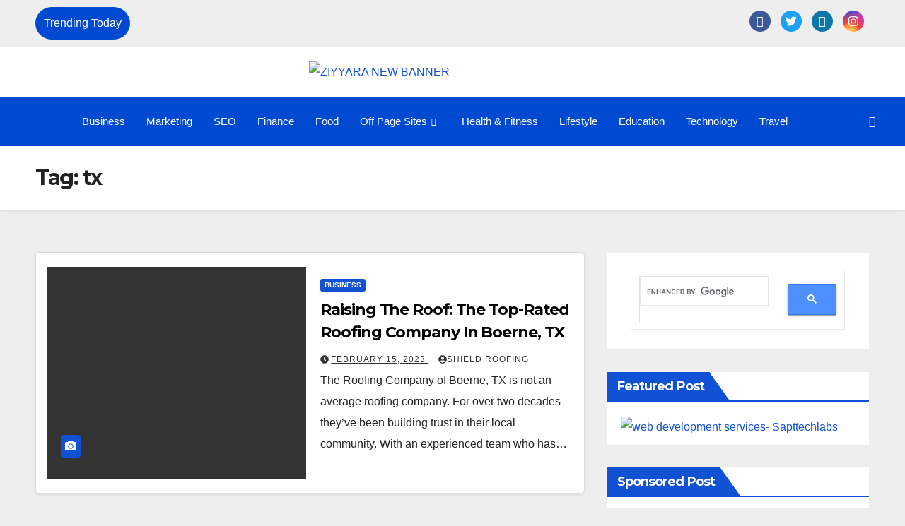

--- FILE ---
content_type: text/html; charset=UTF-8
request_url: https://edtechreader.com/Tag/tx/
body_size: 64985
content:

<!DOCTYPE html>
<html lang="en-US">

<head>
	<meta charset="UTF-8">
	<meta name="viewport" content="width=device-width, initial-scale=1.0" />
		<meta name='robots' content='noindex, follow' />

	<!-- This site is optimized with the Yoast SEO plugin v26.5 - https://yoast.com/wordpress/plugins/seo/ -->
	<title>tx Archives -</title>
	<meta property="og:locale" content="en_US" />
	<meta property="og:type" content="article" />
	<meta property="og:title" content="tx Archives -" />
	<meta property="og:url" content="https://edtechreader.com/Tag/tx/" />
	<meta name="twitter:card" content="summary_large_image" />
	<!-- / Yoast SEO plugin. -->


<link rel='dns-prefetch' href='//use.fontawesome.com' />
<link rel='dns-prefetch' href='//fonts.googleapis.com' />
<link rel='dns-prefetch' href='//www.googletagmanager.com' />
<link rel='dns-prefetch' href='//pagead2.googlesyndication.com' />
<link rel='dns-prefetch' href='//fundingchoicesmessages.google.com' />
<link rel="alternate" type="application/rss+xml" title=" &raquo; Feed" href="https://edtechreader.com/feed/" />
<link rel="alternate" type="application/rss+xml" title=" &raquo; Comments Feed" href="https://edtechreader.com/comments/feed/" />
<link rel="alternate" type="application/rss+xml" title=" &raquo; tx Tag Feed" href="https://edtechreader.com/Tag/tx/feed/" />
<link rel="alternate" type="application/rss+xml" title=" &raquo; Stories Feed" href="https://edtechreader.com/web-stories/feed/">		<!-- This site uses the Google Analytics by MonsterInsights plugin v9.10.1 - Using Analytics tracking - https://www.monsterinsights.com/ -->
							<script src="//www.googletagmanager.com/gtag/js?id=G-BGXZ456LJG"  data-cfasync="false" data-wpfc-render="false" async></script>
			<script data-cfasync="false" data-wpfc-render="false">
				var mi_version = '9.10.1';
				var mi_track_user = true;
				var mi_no_track_reason = '';
								var MonsterInsightsDefaultLocations = {"page_location":"https:\/\/edtechreader.com\/Tag\/tx\/"};
								if ( typeof MonsterInsightsPrivacyGuardFilter === 'function' ) {
					var MonsterInsightsLocations = (typeof MonsterInsightsExcludeQuery === 'object') ? MonsterInsightsPrivacyGuardFilter( MonsterInsightsExcludeQuery ) : MonsterInsightsPrivacyGuardFilter( MonsterInsightsDefaultLocations );
				} else {
					var MonsterInsightsLocations = (typeof MonsterInsightsExcludeQuery === 'object') ? MonsterInsightsExcludeQuery : MonsterInsightsDefaultLocations;
				}

								var disableStrs = [
										'ga-disable-G-BGXZ456LJG',
									];

				/* Function to detect opted out users */
				function __gtagTrackerIsOptedOut() {
					for (var index = 0; index < disableStrs.length; index++) {
						if (document.cookie.indexOf(disableStrs[index] + '=true') > -1) {
							return true;
						}
					}

					return false;
				}

				/* Disable tracking if the opt-out cookie exists. */
				if (__gtagTrackerIsOptedOut()) {
					for (var index = 0; index < disableStrs.length; index++) {
						window[disableStrs[index]] = true;
					}
				}

				/* Opt-out function */
				function __gtagTrackerOptout() {
					for (var index = 0; index < disableStrs.length; index++) {
						document.cookie = disableStrs[index] + '=true; expires=Thu, 31 Dec 2099 23:59:59 UTC; path=/';
						window[disableStrs[index]] = true;
					}
				}

				if ('undefined' === typeof gaOptout) {
					function gaOptout() {
						__gtagTrackerOptout();
					}
				}
								window.dataLayer = window.dataLayer || [];

				window.MonsterInsightsDualTracker = {
					helpers: {},
					trackers: {},
				};
				if (mi_track_user) {
					function __gtagDataLayer() {
						dataLayer.push(arguments);
					}

					function __gtagTracker(type, name, parameters) {
						if (!parameters) {
							parameters = {};
						}

						if (parameters.send_to) {
							__gtagDataLayer.apply(null, arguments);
							return;
						}

						if (type === 'event') {
														parameters.send_to = monsterinsights_frontend.v4_id;
							var hookName = name;
							if (typeof parameters['event_category'] !== 'undefined') {
								hookName = parameters['event_category'] + ':' + name;
							}

							if (typeof MonsterInsightsDualTracker.trackers[hookName] !== 'undefined') {
								MonsterInsightsDualTracker.trackers[hookName](parameters);
							} else {
								__gtagDataLayer('event', name, parameters);
							}
							
						} else {
							__gtagDataLayer.apply(null, arguments);
						}
					}

					__gtagTracker('js', new Date());
					__gtagTracker('set', {
						'developer_id.dZGIzZG': true,
											});
					if ( MonsterInsightsLocations.page_location ) {
						__gtagTracker('set', MonsterInsightsLocations);
					}
										__gtagTracker('config', 'G-BGXZ456LJG', {"forceSSL":"true","link_attribution":"true"} );
										window.gtag = __gtagTracker;										(function () {
						/* https://developers.google.com/analytics/devguides/collection/analyticsjs/ */
						/* ga and __gaTracker compatibility shim. */
						var noopfn = function () {
							return null;
						};
						var newtracker = function () {
							return new Tracker();
						};
						var Tracker = function () {
							return null;
						};
						var p = Tracker.prototype;
						p.get = noopfn;
						p.set = noopfn;
						p.send = function () {
							var args = Array.prototype.slice.call(arguments);
							args.unshift('send');
							__gaTracker.apply(null, args);
						};
						var __gaTracker = function () {
							var len = arguments.length;
							if (len === 0) {
								return;
							}
							var f = arguments[len - 1];
							if (typeof f !== 'object' || f === null || typeof f.hitCallback !== 'function') {
								if ('send' === arguments[0]) {
									var hitConverted, hitObject = false, action;
									if ('event' === arguments[1]) {
										if ('undefined' !== typeof arguments[3]) {
											hitObject = {
												'eventAction': arguments[3],
												'eventCategory': arguments[2],
												'eventLabel': arguments[4],
												'value': arguments[5] ? arguments[5] : 1,
											}
										}
									}
									if ('pageview' === arguments[1]) {
										if ('undefined' !== typeof arguments[2]) {
											hitObject = {
												'eventAction': 'page_view',
												'page_path': arguments[2],
											}
										}
									}
									if (typeof arguments[2] === 'object') {
										hitObject = arguments[2];
									}
									if (typeof arguments[5] === 'object') {
										Object.assign(hitObject, arguments[5]);
									}
									if ('undefined' !== typeof arguments[1].hitType) {
										hitObject = arguments[1];
										if ('pageview' === hitObject.hitType) {
											hitObject.eventAction = 'page_view';
										}
									}
									if (hitObject) {
										action = 'timing' === arguments[1].hitType ? 'timing_complete' : hitObject.eventAction;
										hitConverted = mapArgs(hitObject);
										__gtagTracker('event', action, hitConverted);
									}
								}
								return;
							}

							function mapArgs(args) {
								var arg, hit = {};
								var gaMap = {
									'eventCategory': 'event_category',
									'eventAction': 'event_action',
									'eventLabel': 'event_label',
									'eventValue': 'event_value',
									'nonInteraction': 'non_interaction',
									'timingCategory': 'event_category',
									'timingVar': 'name',
									'timingValue': 'value',
									'timingLabel': 'event_label',
									'page': 'page_path',
									'location': 'page_location',
									'title': 'page_title',
									'referrer' : 'page_referrer',
								};
								for (arg in args) {
																		if (!(!args.hasOwnProperty(arg) || !gaMap.hasOwnProperty(arg))) {
										hit[gaMap[arg]] = args[arg];
									} else {
										hit[arg] = args[arg];
									}
								}
								return hit;
							}

							try {
								f.hitCallback();
							} catch (ex) {
							}
						};
						__gaTracker.create = newtracker;
						__gaTracker.getByName = newtracker;
						__gaTracker.getAll = function () {
							return [];
						};
						__gaTracker.remove = noopfn;
						__gaTracker.loaded = true;
						window['__gaTracker'] = __gaTracker;
					})();
									} else {
										console.log("");
					(function () {
						function __gtagTracker() {
							return null;
						}

						window['__gtagTracker'] = __gtagTracker;
						window['gtag'] = __gtagTracker;
					})();
									}
			</script>
							<!-- / Google Analytics by MonsterInsights -->
		<!-- edtechreader.com is managing ads with Advanced Ads 2.0.14 – https://wpadvancedads.com/ --><script id="edtec-ready">
			window.advanced_ads_ready=function(e,a){a=a||"complete";var d=function(e){return"interactive"===a?"loading"!==e:"complete"===e};d(document.readyState)?e():document.addEventListener("readystatechange",(function(a){d(a.target.readyState)&&e()}),{once:"interactive"===a})},window.advanced_ads_ready_queue=window.advanced_ads_ready_queue||[];		</script>
		<style id='wp-img-auto-sizes-contain-inline-css'>
img:is([sizes=auto i],[sizes^="auto," i]){contain-intrinsic-size:3000px 1500px}
/*# sourceURL=wp-img-auto-sizes-contain-inline-css */
</style>

<link rel='stylesheet' id='structured-content-frontend-css' href='https://edtechreader.com/wp-content/plugins/structured-content/dist/blocks.style.build.css?ver=1.7.0' media='all' />
<style id='wp-emoji-styles-inline-css'>

	img.wp-smiley, img.emoji {
		display: inline !important;
		border: none !important;
		box-shadow: none !important;
		height: 1em !important;
		width: 1em !important;
		margin: 0 0.07em !important;
		vertical-align: -0.1em !important;
		background: none !important;
		padding: 0 !important;
	}
/*# sourceURL=wp-emoji-styles-inline-css */
</style>
<link rel='stylesheet' id='wp-block-library-css' href='https://edtechreader.com/wp-includes/css/dist/block-library/style.min.css?ver=6.9' media='all' />
<style id='wp-block-library-theme-inline-css'>
.wp-block-audio :where(figcaption){color:#555;font-size:13px;text-align:center}.is-dark-theme .wp-block-audio :where(figcaption){color:#ffffffa6}.wp-block-audio{margin:0 0 1em}.wp-block-code{border:1px solid #ccc;border-radius:4px;font-family:Menlo,Consolas,monaco,monospace;padding:.8em 1em}.wp-block-embed :where(figcaption){color:#555;font-size:13px;text-align:center}.is-dark-theme .wp-block-embed :where(figcaption){color:#ffffffa6}.wp-block-embed{margin:0 0 1em}.blocks-gallery-caption{color:#555;font-size:13px;text-align:center}.is-dark-theme .blocks-gallery-caption{color:#ffffffa6}:root :where(.wp-block-image figcaption){color:#555;font-size:13px;text-align:center}.is-dark-theme :root :where(.wp-block-image figcaption){color:#ffffffa6}.wp-block-image{margin:0 0 1em}.wp-block-pullquote{border-bottom:4px solid;border-top:4px solid;color:currentColor;margin-bottom:1.75em}.wp-block-pullquote :where(cite),.wp-block-pullquote :where(footer),.wp-block-pullquote__citation{color:currentColor;font-size:.8125em;font-style:normal;text-transform:uppercase}.wp-block-quote{border-left:.25em solid;margin:0 0 1.75em;padding-left:1em}.wp-block-quote cite,.wp-block-quote footer{color:currentColor;font-size:.8125em;font-style:normal;position:relative}.wp-block-quote:where(.has-text-align-right){border-left:none;border-right:.25em solid;padding-left:0;padding-right:1em}.wp-block-quote:where(.has-text-align-center){border:none;padding-left:0}.wp-block-quote.is-large,.wp-block-quote.is-style-large,.wp-block-quote:where(.is-style-plain){border:none}.wp-block-search .wp-block-search__label{font-weight:700}.wp-block-search__button{border:1px solid #ccc;padding:.375em .625em}:where(.wp-block-group.has-background){padding:1.25em 2.375em}.wp-block-separator.has-css-opacity{opacity:.4}.wp-block-separator{border:none;border-bottom:2px solid;margin-left:auto;margin-right:auto}.wp-block-separator.has-alpha-channel-opacity{opacity:1}.wp-block-separator:not(.is-style-wide):not(.is-style-dots){width:100px}.wp-block-separator.has-background:not(.is-style-dots){border-bottom:none;height:1px}.wp-block-separator.has-background:not(.is-style-wide):not(.is-style-dots){height:2px}.wp-block-table{margin:0 0 1em}.wp-block-table td,.wp-block-table th{word-break:normal}.wp-block-table :where(figcaption){color:#555;font-size:13px;text-align:center}.is-dark-theme .wp-block-table :where(figcaption){color:#ffffffa6}.wp-block-video :where(figcaption){color:#555;font-size:13px;text-align:center}.is-dark-theme .wp-block-video :where(figcaption){color:#ffffffa6}.wp-block-video{margin:0 0 1em}:root :where(.wp-block-template-part.has-background){margin-bottom:0;margin-top:0;padding:1.25em 2.375em}
/*# sourceURL=/wp-includes/css/dist/block-library/theme.min.css */
</style>
<style id='classic-theme-styles-inline-css'>
/*! This file is auto-generated */
.wp-block-button__link{color:#fff;background-color:#32373c;border-radius:9999px;box-shadow:none;text-decoration:none;padding:calc(.667em + 2px) calc(1.333em + 2px);font-size:1.125em}.wp-block-file__button{background:#32373c;color:#fff;text-decoration:none}
/*# sourceURL=/wp-includes/css/classic-themes.min.css */
</style>
<style id='font-awesome-svg-styles-default-inline-css'>
.svg-inline--fa {
  display: inline-block;
  height: 1em;
  overflow: visible;
  vertical-align: -.125em;
}
/*# sourceURL=font-awesome-svg-styles-default-inline-css */
</style>
<link rel='stylesheet' id='font-awesome-svg-styles-css' href='http://edtechreader.com/wp-content/uploads/font-awesome/v5.15.3/css/svg-with-js.css' media='all' />
<style id='font-awesome-svg-styles-inline-css'>
   .wp-block-font-awesome-icon svg::before,
   .wp-rich-text-font-awesome-icon svg::before {content: unset;}
/*# sourceURL=font-awesome-svg-styles-inline-css */
</style>
<style id='global-styles-inline-css'>
:root{--wp--preset--aspect-ratio--square: 1;--wp--preset--aspect-ratio--4-3: 4/3;--wp--preset--aspect-ratio--3-4: 3/4;--wp--preset--aspect-ratio--3-2: 3/2;--wp--preset--aspect-ratio--2-3: 2/3;--wp--preset--aspect-ratio--16-9: 16/9;--wp--preset--aspect-ratio--9-16: 9/16;--wp--preset--color--black: #000000;--wp--preset--color--cyan-bluish-gray: #abb8c3;--wp--preset--color--white: #ffffff;--wp--preset--color--pale-pink: #f78da7;--wp--preset--color--vivid-red: #cf2e2e;--wp--preset--color--luminous-vivid-orange: #ff6900;--wp--preset--color--luminous-vivid-amber: #fcb900;--wp--preset--color--light-green-cyan: #7bdcb5;--wp--preset--color--vivid-green-cyan: #00d084;--wp--preset--color--pale-cyan-blue: #8ed1fc;--wp--preset--color--vivid-cyan-blue: #0693e3;--wp--preset--color--vivid-purple: #9b51e0;--wp--preset--gradient--vivid-cyan-blue-to-vivid-purple: linear-gradient(135deg,rgb(6,147,227) 0%,rgb(155,81,224) 100%);--wp--preset--gradient--light-green-cyan-to-vivid-green-cyan: linear-gradient(135deg,rgb(122,220,180) 0%,rgb(0,208,130) 100%);--wp--preset--gradient--luminous-vivid-amber-to-luminous-vivid-orange: linear-gradient(135deg,rgb(252,185,0) 0%,rgb(255,105,0) 100%);--wp--preset--gradient--luminous-vivid-orange-to-vivid-red: linear-gradient(135deg,rgb(255,105,0) 0%,rgb(207,46,46) 100%);--wp--preset--gradient--very-light-gray-to-cyan-bluish-gray: linear-gradient(135deg,rgb(238,238,238) 0%,rgb(169,184,195) 100%);--wp--preset--gradient--cool-to-warm-spectrum: linear-gradient(135deg,rgb(74,234,220) 0%,rgb(151,120,209) 20%,rgb(207,42,186) 40%,rgb(238,44,130) 60%,rgb(251,105,98) 80%,rgb(254,248,76) 100%);--wp--preset--gradient--blush-light-purple: linear-gradient(135deg,rgb(255,206,236) 0%,rgb(152,150,240) 100%);--wp--preset--gradient--blush-bordeaux: linear-gradient(135deg,rgb(254,205,165) 0%,rgb(254,45,45) 50%,rgb(107,0,62) 100%);--wp--preset--gradient--luminous-dusk: linear-gradient(135deg,rgb(255,203,112) 0%,rgb(199,81,192) 50%,rgb(65,88,208) 100%);--wp--preset--gradient--pale-ocean: linear-gradient(135deg,rgb(255,245,203) 0%,rgb(182,227,212) 50%,rgb(51,167,181) 100%);--wp--preset--gradient--electric-grass: linear-gradient(135deg,rgb(202,248,128) 0%,rgb(113,206,126) 100%);--wp--preset--gradient--midnight: linear-gradient(135deg,rgb(2,3,129) 0%,rgb(40,116,252) 100%);--wp--preset--font-size--small: 13px;--wp--preset--font-size--medium: 20px;--wp--preset--font-size--large: 36px;--wp--preset--font-size--x-large: 42px;--wp--preset--spacing--20: 0.44rem;--wp--preset--spacing--30: 0.67rem;--wp--preset--spacing--40: 1rem;--wp--preset--spacing--50: 1.5rem;--wp--preset--spacing--60: 2.25rem;--wp--preset--spacing--70: 3.38rem;--wp--preset--spacing--80: 5.06rem;--wp--preset--shadow--natural: 6px 6px 9px rgba(0, 0, 0, 0.2);--wp--preset--shadow--deep: 12px 12px 50px rgba(0, 0, 0, 0.4);--wp--preset--shadow--sharp: 6px 6px 0px rgba(0, 0, 0, 0.2);--wp--preset--shadow--outlined: 6px 6px 0px -3px rgb(255, 255, 255), 6px 6px rgb(0, 0, 0);--wp--preset--shadow--crisp: 6px 6px 0px rgb(0, 0, 0);}:root :where(.is-layout-flow) > :first-child{margin-block-start: 0;}:root :where(.is-layout-flow) > :last-child{margin-block-end: 0;}:root :where(.is-layout-flow) > *{margin-block-start: 24px;margin-block-end: 0;}:root :where(.is-layout-constrained) > :first-child{margin-block-start: 0;}:root :where(.is-layout-constrained) > :last-child{margin-block-end: 0;}:root :where(.is-layout-constrained) > *{margin-block-start: 24px;margin-block-end: 0;}:root :where(.is-layout-flex){gap: 24px;}:root :where(.is-layout-grid){gap: 24px;}body .is-layout-flex{display: flex;}.is-layout-flex{flex-wrap: wrap;align-items: center;}.is-layout-flex > :is(*, div){margin: 0;}body .is-layout-grid{display: grid;}.is-layout-grid > :is(*, div){margin: 0;}.has-black-color{color: var(--wp--preset--color--black) !important;}.has-cyan-bluish-gray-color{color: var(--wp--preset--color--cyan-bluish-gray) !important;}.has-white-color{color: var(--wp--preset--color--white) !important;}.has-pale-pink-color{color: var(--wp--preset--color--pale-pink) !important;}.has-vivid-red-color{color: var(--wp--preset--color--vivid-red) !important;}.has-luminous-vivid-orange-color{color: var(--wp--preset--color--luminous-vivid-orange) !important;}.has-luminous-vivid-amber-color{color: var(--wp--preset--color--luminous-vivid-amber) !important;}.has-light-green-cyan-color{color: var(--wp--preset--color--light-green-cyan) !important;}.has-vivid-green-cyan-color{color: var(--wp--preset--color--vivid-green-cyan) !important;}.has-pale-cyan-blue-color{color: var(--wp--preset--color--pale-cyan-blue) !important;}.has-vivid-cyan-blue-color{color: var(--wp--preset--color--vivid-cyan-blue) !important;}.has-vivid-purple-color{color: var(--wp--preset--color--vivid-purple) !important;}.has-black-background-color{background-color: var(--wp--preset--color--black) !important;}.has-cyan-bluish-gray-background-color{background-color: var(--wp--preset--color--cyan-bluish-gray) !important;}.has-white-background-color{background-color: var(--wp--preset--color--white) !important;}.has-pale-pink-background-color{background-color: var(--wp--preset--color--pale-pink) !important;}.has-vivid-red-background-color{background-color: var(--wp--preset--color--vivid-red) !important;}.has-luminous-vivid-orange-background-color{background-color: var(--wp--preset--color--luminous-vivid-orange) !important;}.has-luminous-vivid-amber-background-color{background-color: var(--wp--preset--color--luminous-vivid-amber) !important;}.has-light-green-cyan-background-color{background-color: var(--wp--preset--color--light-green-cyan) !important;}.has-vivid-green-cyan-background-color{background-color: var(--wp--preset--color--vivid-green-cyan) !important;}.has-pale-cyan-blue-background-color{background-color: var(--wp--preset--color--pale-cyan-blue) !important;}.has-vivid-cyan-blue-background-color{background-color: var(--wp--preset--color--vivid-cyan-blue) !important;}.has-vivid-purple-background-color{background-color: var(--wp--preset--color--vivid-purple) !important;}.has-black-border-color{border-color: var(--wp--preset--color--black) !important;}.has-cyan-bluish-gray-border-color{border-color: var(--wp--preset--color--cyan-bluish-gray) !important;}.has-white-border-color{border-color: var(--wp--preset--color--white) !important;}.has-pale-pink-border-color{border-color: var(--wp--preset--color--pale-pink) !important;}.has-vivid-red-border-color{border-color: var(--wp--preset--color--vivid-red) !important;}.has-luminous-vivid-orange-border-color{border-color: var(--wp--preset--color--luminous-vivid-orange) !important;}.has-luminous-vivid-amber-border-color{border-color: var(--wp--preset--color--luminous-vivid-amber) !important;}.has-light-green-cyan-border-color{border-color: var(--wp--preset--color--light-green-cyan) !important;}.has-vivid-green-cyan-border-color{border-color: var(--wp--preset--color--vivid-green-cyan) !important;}.has-pale-cyan-blue-border-color{border-color: var(--wp--preset--color--pale-cyan-blue) !important;}.has-vivid-cyan-blue-border-color{border-color: var(--wp--preset--color--vivid-cyan-blue) !important;}.has-vivid-purple-border-color{border-color: var(--wp--preset--color--vivid-purple) !important;}.has-vivid-cyan-blue-to-vivid-purple-gradient-background{background: var(--wp--preset--gradient--vivid-cyan-blue-to-vivid-purple) !important;}.has-light-green-cyan-to-vivid-green-cyan-gradient-background{background: var(--wp--preset--gradient--light-green-cyan-to-vivid-green-cyan) !important;}.has-luminous-vivid-amber-to-luminous-vivid-orange-gradient-background{background: var(--wp--preset--gradient--luminous-vivid-amber-to-luminous-vivid-orange) !important;}.has-luminous-vivid-orange-to-vivid-red-gradient-background{background: var(--wp--preset--gradient--luminous-vivid-orange-to-vivid-red) !important;}.has-very-light-gray-to-cyan-bluish-gray-gradient-background{background: var(--wp--preset--gradient--very-light-gray-to-cyan-bluish-gray) !important;}.has-cool-to-warm-spectrum-gradient-background{background: var(--wp--preset--gradient--cool-to-warm-spectrum) !important;}.has-blush-light-purple-gradient-background{background: var(--wp--preset--gradient--blush-light-purple) !important;}.has-blush-bordeaux-gradient-background{background: var(--wp--preset--gradient--blush-bordeaux) !important;}.has-luminous-dusk-gradient-background{background: var(--wp--preset--gradient--luminous-dusk) !important;}.has-pale-ocean-gradient-background{background: var(--wp--preset--gradient--pale-ocean) !important;}.has-electric-grass-gradient-background{background: var(--wp--preset--gradient--electric-grass) !important;}.has-midnight-gradient-background{background: var(--wp--preset--gradient--midnight) !important;}.has-small-font-size{font-size: var(--wp--preset--font-size--small) !important;}.has-medium-font-size{font-size: var(--wp--preset--font-size--medium) !important;}.has-large-font-size{font-size: var(--wp--preset--font-size--large) !important;}.has-x-large-font-size{font-size: var(--wp--preset--font-size--x-large) !important;}
:root :where(.wp-block-pullquote){font-size: 1.5em;line-height: 1.6;}
/*# sourceURL=global-styles-inline-css */
</style>
<link rel='stylesheet' id='contact-form-7-css' href='https://edtechreader.com/wp-content/plugins/contact-form-7/includes/css/styles.css?ver=6.1.4' media='all' />
<link rel='stylesheet' id='ez-toc-css' href='https://edtechreader.com/wp-content/plugins/easy-table-of-contents/assets/css/screen.min.css?ver=2.0.79.2' media='all' />
<style id='ez-toc-inline-css'>
div#ez-toc-container .ez-toc-title {font-size: 120%;}div#ez-toc-container .ez-toc-title {font-weight: 500;}div#ez-toc-container ul li , div#ez-toc-container ul li a {font-size: 95%;}div#ez-toc-container ul li , div#ez-toc-container ul li a {font-weight: 500;}div#ez-toc-container nav ul ul li {font-size: 90%;}.ez-toc-box-title {font-weight: bold; margin-bottom: 10px; text-align: center; text-transform: uppercase; letter-spacing: 1px; color: #666; padding-bottom: 5px;position:absolute;top:-4%;left:5%;background-color: inherit;transition: top 0.3s ease;}.ez-toc-box-title.toc-closed {top:-25%;}
.ez-toc-container-direction {direction: ltr;}.ez-toc-counter ul {direction: ltr;counter-reset: item ;}.ez-toc-counter nav ul li a::before {content: counter(item, hyphen) '  ';margin-right: .2em; counter-increment: item;flex-grow: 0;flex-shrink: 0;float: left; }.ez-toc-widget-direction {direction: ltr;}.ez-toc-widget-container ul {direction: ltr;counter-reset: item ;}.ez-toc-widget-container nav ul li a::before {content: counter(item, hyphen) '  ';margin-right: .2em; counter-increment: item;flex-grow: 0;flex-shrink: 0;float: left; }
/*# sourceURL=ez-toc-inline-css */
</style>
<link crossorigin="anonymous" rel='stylesheet' id='newsup-fonts-css' href='//fonts.googleapis.com/css?family=Montserrat%3A400%2C500%2C700%2C800%7CWork%2BSans%3A300%2C400%2C500%2C600%2C700%2C800%2C900%26display%3Dswap&#038;subset=latin%2Clatin-ext' media='all' />
<link rel='stylesheet' id='bootstrap-css' href='https://edtechreader.com/wp-content/themes/newsup/css/bootstrap.css?ver=6.9' media='all' />
<link rel='stylesheet' id='newsup-style-css' href='https://edtechreader.com/wp-content/themes/news-click/style.css?ver=6.9' media='all' />
<link rel='stylesheet' id='font-awesome-5-all-css' href='https://edtechreader.com/wp-content/themes/newsup/css/font-awesome/css/all.min.css?ver=6.9' media='all' />
<link rel='stylesheet' id='font-awesome-4-shim-css' href='https://edtechreader.com/wp-content/themes/newsup/css/font-awesome/css/v4-shims.min.css?ver=6.9' media='all' />
<link rel='stylesheet' id='owl-carousel-css' href='https://edtechreader.com/wp-content/themes/newsup/css/owl.carousel.css?ver=6.9' media='all' />
<link rel='stylesheet' id='smartmenus-css' href='https://edtechreader.com/wp-content/themes/newsup/css/jquery.smartmenus.bootstrap.css?ver=6.9' media='all' />
<link rel='stylesheet' id='newsup-custom-css-css' href='https://edtechreader.com/wp-content/themes/newsup/inc/ansar/customize/css/customizer.css?ver=1.0' media='all' />
<link rel='stylesheet' id='tablepress-default-css' href='https://edtechreader.com/wp-content/plugins/tablepress/css/build/default.css?ver=3.2.5' media='all' />
<link rel='stylesheet' id='ekit-widget-styles-css' href='https://edtechreader.com/wp-content/plugins/elementskit-lite/widgets/init/assets/css/widget-styles.css?ver=3.7.7' media='all' />
<link rel='stylesheet' id='ekit-responsive-css' href='https://edtechreader.com/wp-content/plugins/elementskit-lite/widgets/init/assets/css/responsive.css?ver=3.7.7' media='all' />
<link rel='stylesheet' id='elementor-frontend-css' href='https://edtechreader.com/wp-content/plugins/elementor/assets/css/frontend.min.css?ver=3.33.4' media='all' />
<link rel='stylesheet' id='widget-icon-list-css' href='https://edtechreader.com/wp-content/plugins/elementor/assets/css/widget-icon-list.min.css?ver=3.33.4' media='all' />
<link rel='stylesheet' id='eael-general-css' href='https://edtechreader.com/wp-content/plugins/essential-addons-for-elementor-lite/assets/front-end/css/view/general.min.css?ver=6.5.3' media='all' />
<link rel='stylesheet' id='um_modal-css' href='https://edtechreader.com/wp-content/plugins/ultimate-member/assets/css/um-modal.min.css?ver=2.11.0' media='all' />
<link rel='stylesheet' id='um_ui-css' href='https://edtechreader.com/wp-content/plugins/ultimate-member/assets/libs/jquery-ui/jquery-ui.min.css?ver=1.13.2' media='all' />
<link rel='stylesheet' id='um_tipsy-css' href='https://edtechreader.com/wp-content/plugins/ultimate-member/assets/libs/tipsy/tipsy.min.css?ver=1.0.0a' media='all' />
<link rel='stylesheet' id='um_raty-css' href='https://edtechreader.com/wp-content/plugins/ultimate-member/assets/libs/raty/um-raty.min.css?ver=2.6.0' media='all' />
<link rel='stylesheet' id='select2-css' href='https://edtechreader.com/wp-content/plugins/ultimate-member/assets/libs/select2/select2.min.css?ver=4.0.13' media='all' />
<link rel='stylesheet' id='um_fileupload-css' href='https://edtechreader.com/wp-content/plugins/ultimate-member/assets/css/um-fileupload.min.css?ver=2.11.0' media='all' />
<link rel='stylesheet' id='um_confirm-css' href='https://edtechreader.com/wp-content/plugins/ultimate-member/assets/libs/um-confirm/um-confirm.min.css?ver=1.0' media='all' />
<link rel='stylesheet' id='um_datetime-css' href='https://edtechreader.com/wp-content/plugins/ultimate-member/assets/libs/pickadate/default.min.css?ver=3.6.2' media='all' />
<link rel='stylesheet' id='um_datetime_date-css' href='https://edtechreader.com/wp-content/plugins/ultimate-member/assets/libs/pickadate/default.date.min.css?ver=3.6.2' media='all' />
<link rel='stylesheet' id='um_datetime_time-css' href='https://edtechreader.com/wp-content/plugins/ultimate-member/assets/libs/pickadate/default.time.min.css?ver=3.6.2' media='all' />
<link rel='stylesheet' id='um_fonticons_ii-css' href='https://edtechreader.com/wp-content/plugins/ultimate-member/assets/libs/legacy/fonticons/fonticons-ii.min.css?ver=2.11.0' media='all' />
<link rel='stylesheet' id='um_fonticons_fa-css' href='https://edtechreader.com/wp-content/plugins/ultimate-member/assets/libs/legacy/fonticons/fonticons-fa.min.css?ver=2.11.0' media='all' />
<link rel='stylesheet' id='um_fontawesome-css' href='https://edtechreader.com/wp-content/plugins/ultimate-member/assets/css/um-fontawesome.min.css?ver=6.5.2' media='all' />
<link rel='stylesheet' id='um_common-css' href='https://edtechreader.com/wp-content/plugins/ultimate-member/assets/css/common.min.css?ver=2.11.0' media='all' />
<link rel='stylesheet' id='um_responsive-css' href='https://edtechreader.com/wp-content/plugins/ultimate-member/assets/css/um-responsive.min.css?ver=2.11.0' media='all' />
<link rel='stylesheet' id='um_styles-css' href='https://edtechreader.com/wp-content/plugins/ultimate-member/assets/css/um-styles.min.css?ver=2.11.0' media='all' />
<link rel='stylesheet' id='um_crop-css' href='https://edtechreader.com/wp-content/plugins/ultimate-member/assets/libs/cropper/cropper.min.css?ver=1.6.1' media='all' />
<link rel='stylesheet' id='um_profile-css' href='https://edtechreader.com/wp-content/plugins/ultimate-member/assets/css/um-profile.min.css?ver=2.11.0' media='all' />
<link rel='stylesheet' id='um_account-css' href='https://edtechreader.com/wp-content/plugins/ultimate-member/assets/css/um-account.min.css?ver=2.11.0' media='all' />
<link rel='stylesheet' id='um_misc-css' href='https://edtechreader.com/wp-content/plugins/ultimate-member/assets/css/um-misc.min.css?ver=2.11.0' media='all' />
<link rel='stylesheet' id='um_default_css-css' href='https://edtechreader.com/wp-content/plugins/ultimate-member/assets/css/um-old-default.min.css?ver=2.11.0' media='all' />
<link rel='stylesheet' id='newsup-style-parent-css' href='https://edtechreader.com/wp-content/themes/newsup/style.css?ver=6.9' media='all' />
<link rel='stylesheet' id='newsclick-style-css' href='https://edtechreader.com/wp-content/themes/news-click/style.css?ver=1.0' media='all' />
<link rel='stylesheet' id='newsclick-default-css-css' href='https://edtechreader.com/wp-content/themes/news-click/css/colors/default.css?ver=6.9' media='all' />
<script src="https://edtechreader.com/wp-content/plugins/google-analytics-for-wordpress/assets/js/frontend-gtag.min.js?ver=9.10.1" id="monsterinsights-frontend-script-js" async data-wp-strategy="async"></script>
<script data-cfasync="false" data-wpfc-render="false" id='monsterinsights-frontend-script-js-extra'>var monsterinsights_frontend = {"js_events_tracking":"true","download_extensions":"doc,pdf,ppt,zip,xls,docx,pptx,xlsx","inbound_paths":"[{\"path\":\"\\\/go\\\/\",\"label\":\"affiliate\"},{\"path\":\"\\\/recommend\\\/\",\"label\":\"affiliate\"}]","home_url":"https:\/\/edtechreader.com","hash_tracking":"false","v4_id":"G-BGXZ456LJG"};</script>
<script src="https://edtechreader.com/wp-includes/js/jquery/jquery.min.js?ver=3.7.1" id="jquery-core-js"></script>
<script src="https://edtechreader.com/wp-includes/js/jquery/jquery-migrate.min.js?ver=3.4.1" id="jquery-migrate-js"></script>
<script src="https://edtechreader.com/wp-content/themes/newsup/js/navigation.js?ver=6.9" id="newsup-navigation-js"></script>
<script src="https://edtechreader.com/wp-content/themes/newsup/js/bootstrap.js?ver=6.9" id="bootstrap-js"></script>
<script src="https://edtechreader.com/wp-content/themes/newsup/js/owl.carousel.min.js?ver=6.9" id="owl-carousel-min-js"></script>
<script src="https://edtechreader.com/wp-content/themes/newsup/js/jquery.smartmenus.js?ver=6.9" id="smartmenus-js-js"></script>
<script src="https://edtechreader.com/wp-content/themes/newsup/js/jquery.smartmenus.bootstrap.js?ver=6.9" id="bootstrap-smartmenus-js-js"></script>
<script src="https://edtechreader.com/wp-content/themes/newsup/js/jquery.marquee.js?ver=6.9" id="newsup-marquee-js-js"></script>
<script src="https://edtechreader.com/wp-content/themes/newsup/js/main.js?ver=6.9" id="newsup-main-js-js"></script>
<script defer crossorigin="anonymous" integrity="sha384-haqrlim99xjfMxRP6EWtafs0sB1WKcMdynwZleuUSwJR0mDeRYbhtY+KPMr+JL6f" src="https://use.fontawesome.com/releases/v5.15.3/js/all.js" id="font-awesome-official-js"></script>
<script defer crossorigin="anonymous" integrity="sha384-oJX16kNznlRQV8hvYpOXlQKGc8xQj+HgmxViFoFiQgx0jZ4QKELTQecpcx905Pkg" src="https://use.fontawesome.com/releases/v5.15.3/js/v4-shims.js" id="font-awesome-official-v4shim-js"></script>
<script src="https://edtechreader.com/wp-content/plugins/ultimate-member/assets/js/um-gdpr.min.js?ver=2.11.0" id="um-gdpr-js"></script>
<link rel="https://api.w.org/" href="https://edtechreader.com/wp-json/" /><link rel="alternate" title="JSON" type="application/json" href="https://edtechreader.com/wp-json/wp/v2/tags/4139" /><link rel="EditURI" type="application/rsd+xml" title="RSD" href="https://edtechreader.com/xmlrpc.php?rsd" />
<meta name="generator" content="WordPress 6.9" />
<script type="text/javascript">var ajaxurl = "https://edtechreader.com/wp-admin/admin-ajax.php";</script><meta name="generator" content="Site Kit by Google 1.167.0" /> 
<style type="text/css" id="custom-background-css">
    .wrapper { background-color: eeeeee; }
</style>

<!-- Google AdSense meta tags added by Site Kit -->
<meta name="google-adsense-platform-account" content="ca-host-pub-2644536267352236">
<meta name="google-adsense-platform-domain" content="sitekit.withgoogle.com">
<!-- End Google AdSense meta tags added by Site Kit -->
<meta name="generator" content="Elementor 3.33.4; features: additional_custom_breakpoints; settings: css_print_method-external, google_font-enabled, font_display-auto">


<script type="application/ld+json" class="saswp-schema-markup-output">
[{"@context":"https:\/\/schema.org\/","@type":"BreadcrumbList","@id":"https:\/\/edtechreader.com\/Tag\/tx\/#breadcrumb","itemListElement":[{"@type":"ListItem","position":1,"item":{"@id":"https:\/\/edtechreader.com","name":"default"}},{"@type":"ListItem","position":2,"item":{"@id":"https:\/\/edtechreader.com\/Tag\/tx\/","name":"tx"}}]}]
</script>

			<style>
				.e-con.e-parent:nth-of-type(n+4):not(.e-lazyloaded):not(.e-no-lazyload),
				.e-con.e-parent:nth-of-type(n+4):not(.e-lazyloaded):not(.e-no-lazyload) * {
					background-image: none !important;
				}
				@media screen and (max-height: 1024px) {
					.e-con.e-parent:nth-of-type(n+3):not(.e-lazyloaded):not(.e-no-lazyload),
					.e-con.e-parent:nth-of-type(n+3):not(.e-lazyloaded):not(.e-no-lazyload) * {
						background-image: none !important;
					}
				}
				@media screen and (max-height: 640px) {
					.e-con.e-parent:nth-of-type(n+2):not(.e-lazyloaded):not(.e-no-lazyload),
					.e-con.e-parent:nth-of-type(n+2):not(.e-lazyloaded):not(.e-no-lazyload) * {
						background-image: none !important;
					}
				}
			</style>
			    <style type="text/css">
            .site-title,
        .site-description {
            position: absolute;
            clip: rect(1px, 1px, 1px, 1px);
        }
        </style>
    <style id="custom-background-css">
body.custom-background { background-color: #eeeeee; }
</style>
	<!-- There is no amphtml version available for this URL. -->
<!-- Google AdSense snippet added by Site Kit -->
<script async src="https://pagead2.googlesyndication.com/pagead/js/adsbygoogle.js?client=ca-pub-4167281672348978&amp;host=ca-host-pub-2644536267352236" crossorigin="anonymous"></script>

<!-- End Google AdSense snippet added by Site Kit -->

<!-- Google AdSense Ad Blocking Recovery snippet added by Site Kit -->
<script async src="https://fundingchoicesmessages.google.com/i/pub-4167281672348978?ers=1"></script><script>(function() {function signalGooglefcPresent() {if (!window.frames['googlefcPresent']) {if (document.body) {const iframe = document.createElement('iframe'); iframe.style = 'width: 0; height: 0; border: none; z-index: -1000; left: -1000px; top: -1000px;'; iframe.style.display = 'none'; iframe.name = 'googlefcPresent'; document.body.appendChild(iframe);} else {setTimeout(signalGooglefcPresent, 0);}}}signalGooglefcPresent();})();</script>
<!-- End Google AdSense Ad Blocking Recovery snippet added by Site Kit -->

<!-- Google AdSense Ad Blocking Recovery Error Protection snippet added by Site Kit -->
<script>(function(){'use strict';function aa(a){var b=0;return function(){return b<a.length?{done:!1,value:a[b++]}:{done:!0}}}var ba=typeof Object.defineProperties=="function"?Object.defineProperty:function(a,b,c){if(a==Array.prototype||a==Object.prototype)return a;a[b]=c.value;return a};
function ca(a){a=["object"==typeof globalThis&&globalThis,a,"object"==typeof window&&window,"object"==typeof self&&self,"object"==typeof global&&global];for(var b=0;b<a.length;++b){var c=a[b];if(c&&c.Math==Math)return c}throw Error("Cannot find global object");}var da=ca(this);function l(a,b){if(b)a:{var c=da;a=a.split(".");for(var d=0;d<a.length-1;d++){var e=a[d];if(!(e in c))break a;c=c[e]}a=a[a.length-1];d=c[a];b=b(d);b!=d&&b!=null&&ba(c,a,{configurable:!0,writable:!0,value:b})}}
function ea(a){return a.raw=a}function n(a){var b=typeof Symbol!="undefined"&&Symbol.iterator&&a[Symbol.iterator];if(b)return b.call(a);if(typeof a.length=="number")return{next:aa(a)};throw Error(String(a)+" is not an iterable or ArrayLike");}function fa(a){for(var b,c=[];!(b=a.next()).done;)c.push(b.value);return c}var ha=typeof Object.create=="function"?Object.create:function(a){function b(){}b.prototype=a;return new b},p;
if(typeof Object.setPrototypeOf=="function")p=Object.setPrototypeOf;else{var q;a:{var ja={a:!0},ka={};try{ka.__proto__=ja;q=ka.a;break a}catch(a){}q=!1}p=q?function(a,b){a.__proto__=b;if(a.__proto__!==b)throw new TypeError(a+" is not extensible");return a}:null}var la=p;
function t(a,b){a.prototype=ha(b.prototype);a.prototype.constructor=a;if(la)la(a,b);else for(var c in b)if(c!="prototype")if(Object.defineProperties){var d=Object.getOwnPropertyDescriptor(b,c);d&&Object.defineProperty(a,c,d)}else a[c]=b[c];a.A=b.prototype}function ma(){for(var a=Number(this),b=[],c=a;c<arguments.length;c++)b[c-a]=arguments[c];return b}l("Object.is",function(a){return a?a:function(b,c){return b===c?b!==0||1/b===1/c:b!==b&&c!==c}});
l("Array.prototype.includes",function(a){return a?a:function(b,c){var d=this;d instanceof String&&(d=String(d));var e=d.length;c=c||0;for(c<0&&(c=Math.max(c+e,0));c<e;c++){var f=d[c];if(f===b||Object.is(f,b))return!0}return!1}});
l("String.prototype.includes",function(a){return a?a:function(b,c){if(this==null)throw new TypeError("The 'this' value for String.prototype.includes must not be null or undefined");if(b instanceof RegExp)throw new TypeError("First argument to String.prototype.includes must not be a regular expression");return this.indexOf(b,c||0)!==-1}});l("Number.MAX_SAFE_INTEGER",function(){return 9007199254740991});
l("Number.isFinite",function(a){return a?a:function(b){return typeof b!=="number"?!1:!isNaN(b)&&b!==Infinity&&b!==-Infinity}});l("Number.isInteger",function(a){return a?a:function(b){return Number.isFinite(b)?b===Math.floor(b):!1}});l("Number.isSafeInteger",function(a){return a?a:function(b){return Number.isInteger(b)&&Math.abs(b)<=Number.MAX_SAFE_INTEGER}});
l("Math.trunc",function(a){return a?a:function(b){b=Number(b);if(isNaN(b)||b===Infinity||b===-Infinity||b===0)return b;var c=Math.floor(Math.abs(b));return b<0?-c:c}});/*

 Copyright The Closure Library Authors.
 SPDX-License-Identifier: Apache-2.0
*/
var u=this||self;function v(a,b){a:{var c=["CLOSURE_FLAGS"];for(var d=u,e=0;e<c.length;e++)if(d=d[c[e]],d==null){c=null;break a}c=d}a=c&&c[a];return a!=null?a:b}function w(a){return a};function na(a){u.setTimeout(function(){throw a;},0)};var oa=v(610401301,!1),pa=v(188588736,!0),qa=v(645172343,v(1,!0));var x,ra=u.navigator;x=ra?ra.userAgentData||null:null;function z(a){return oa?x?x.brands.some(function(b){return(b=b.brand)&&b.indexOf(a)!=-1}):!1:!1}function A(a){var b;a:{if(b=u.navigator)if(b=b.userAgent)break a;b=""}return b.indexOf(a)!=-1};function B(){return oa?!!x&&x.brands.length>0:!1}function C(){return B()?z("Chromium"):(A("Chrome")||A("CriOS"))&&!(B()?0:A("Edge"))||A("Silk")};var sa=B()?!1:A("Trident")||A("MSIE");!A("Android")||C();C();A("Safari")&&(C()||(B()?0:A("Coast"))||(B()?0:A("Opera"))||(B()?0:A("Edge"))||(B()?z("Microsoft Edge"):A("Edg/"))||B()&&z("Opera"));var ta={},D=null;var ua=typeof Uint8Array!=="undefined",va=!sa&&typeof btoa==="function";var wa;function E(){return typeof BigInt==="function"};var F=typeof Symbol==="function"&&typeof Symbol()==="symbol";function xa(a){return typeof Symbol==="function"&&typeof Symbol()==="symbol"?Symbol():a}var G=xa(),ya=xa("2ex");var za=F?function(a,b){a[G]|=b}:function(a,b){a.g!==void 0?a.g|=b:Object.defineProperties(a,{g:{value:b,configurable:!0,writable:!0,enumerable:!1}})},H=F?function(a){return a[G]|0}:function(a){return a.g|0},I=F?function(a){return a[G]}:function(a){return a.g},J=F?function(a,b){a[G]=b}:function(a,b){a.g!==void 0?a.g=b:Object.defineProperties(a,{g:{value:b,configurable:!0,writable:!0,enumerable:!1}})};function Aa(a,b){J(b,(a|0)&-14591)}function Ba(a,b){J(b,(a|34)&-14557)};var K={},Ca={};function Da(a){return!(!a||typeof a!=="object"||a.g!==Ca)}function Ea(a){return a!==null&&typeof a==="object"&&!Array.isArray(a)&&a.constructor===Object}function L(a,b,c){if(!Array.isArray(a)||a.length)return!1;var d=H(a);if(d&1)return!0;if(!(b&&(Array.isArray(b)?b.includes(c):b.has(c))))return!1;J(a,d|1);return!0};var M=0,N=0;function Fa(a){var b=a>>>0;M=b;N=(a-b)/4294967296>>>0}function Ga(a){if(a<0){Fa(-a);var b=n(Ha(M,N));a=b.next().value;b=b.next().value;M=a>>>0;N=b>>>0}else Fa(a)}function Ia(a,b){b>>>=0;a>>>=0;if(b<=2097151)var c=""+(4294967296*b+a);else E()?c=""+(BigInt(b)<<BigInt(32)|BigInt(a)):(c=(a>>>24|b<<8)&16777215,b=b>>16&65535,a=(a&16777215)+c*6777216+b*6710656,c+=b*8147497,b*=2,a>=1E7&&(c+=a/1E7>>>0,a%=1E7),c>=1E7&&(b+=c/1E7>>>0,c%=1E7),c=b+Ja(c)+Ja(a));return c}
function Ja(a){a=String(a);return"0000000".slice(a.length)+a}function Ha(a,b){b=~b;a?a=~a+1:b+=1;return[a,b]};var Ka=/^-?([1-9][0-9]*|0)(\.[0-9]+)?$/;var O;function La(a,b){O=b;a=new a(b);O=void 0;return a}
function P(a,b,c){a==null&&(a=O);O=void 0;if(a==null){var d=96;c?(a=[c],d|=512):a=[];b&&(d=d&-16760833|(b&1023)<<14)}else{if(!Array.isArray(a))throw Error("narr");d=H(a);if(d&2048)throw Error("farr");if(d&64)return a;d|=64;if(c&&(d|=512,c!==a[0]))throw Error("mid");a:{c=a;var e=c.length;if(e){var f=e-1;if(Ea(c[f])){d|=256;b=f-(+!!(d&512)-1);if(b>=1024)throw Error("pvtlmt");d=d&-16760833|(b&1023)<<14;break a}}if(b){b=Math.max(b,e-(+!!(d&512)-1));if(b>1024)throw Error("spvt");d=d&-16760833|(b&1023)<<
14}}}J(a,d);return a};function Ma(a){switch(typeof a){case "number":return isFinite(a)?a:String(a);case "boolean":return a?1:0;case "object":if(a)if(Array.isArray(a)){if(L(a,void 0,0))return}else if(ua&&a!=null&&a instanceof Uint8Array){if(va){for(var b="",c=0,d=a.length-10240;c<d;)b+=String.fromCharCode.apply(null,a.subarray(c,c+=10240));b+=String.fromCharCode.apply(null,c?a.subarray(c):a);a=btoa(b)}else{b===void 0&&(b=0);if(!D){D={};c="ABCDEFGHIJKLMNOPQRSTUVWXYZabcdefghijklmnopqrstuvwxyz0123456789".split("");d=["+/=",
"+/","-_=","-_.","-_"];for(var e=0;e<5;e++){var f=c.concat(d[e].split(""));ta[e]=f;for(var g=0;g<f.length;g++){var h=f[g];D[h]===void 0&&(D[h]=g)}}}b=ta[b];c=Array(Math.floor(a.length/3));d=b[64]||"";for(e=f=0;f<a.length-2;f+=3){var k=a[f],m=a[f+1];h=a[f+2];g=b[k>>2];k=b[(k&3)<<4|m>>4];m=b[(m&15)<<2|h>>6];h=b[h&63];c[e++]=g+k+m+h}g=0;h=d;switch(a.length-f){case 2:g=a[f+1],h=b[(g&15)<<2]||d;case 1:a=a[f],c[e]=b[a>>2]+b[(a&3)<<4|g>>4]+h+d}a=c.join("")}return a}}return a};function Na(a,b,c){a=Array.prototype.slice.call(a);var d=a.length,e=b&256?a[d-1]:void 0;d+=e?-1:0;for(b=b&512?1:0;b<d;b++)a[b]=c(a[b]);if(e){b=a[b]={};for(var f in e)Object.prototype.hasOwnProperty.call(e,f)&&(b[f]=c(e[f]))}return a}function Oa(a,b,c,d,e){if(a!=null){if(Array.isArray(a))a=L(a,void 0,0)?void 0:e&&H(a)&2?a:Pa(a,b,c,d!==void 0,e);else if(Ea(a)){var f={},g;for(g in a)Object.prototype.hasOwnProperty.call(a,g)&&(f[g]=Oa(a[g],b,c,d,e));a=f}else a=b(a,d);return a}}
function Pa(a,b,c,d,e){var f=d||c?H(a):0;d=d?!!(f&32):void 0;a=Array.prototype.slice.call(a);for(var g=0;g<a.length;g++)a[g]=Oa(a[g],b,c,d,e);c&&c(f,a);return a}function Qa(a){return a.s===K?a.toJSON():Ma(a)};function Ra(a,b,c){c=c===void 0?Ba:c;if(a!=null){if(ua&&a instanceof Uint8Array)return b?a:new Uint8Array(a);if(Array.isArray(a)){var d=H(a);if(d&2)return a;b&&(b=d===0||!!(d&32)&&!(d&64||!(d&16)));return b?(J(a,(d|34)&-12293),a):Pa(a,Ra,d&4?Ba:c,!0,!0)}a.s===K&&(c=a.h,d=I(c),a=d&2?a:La(a.constructor,Sa(c,d,!0)));return a}}function Sa(a,b,c){var d=c||b&2?Ba:Aa,e=!!(b&32);a=Na(a,b,function(f){return Ra(f,e,d)});za(a,32|(c?2:0));return a};function Ta(a,b){a=a.h;return Ua(a,I(a),b)}function Va(a,b,c,d){b=d+(+!!(b&512)-1);if(!(b<0||b>=a.length||b>=c))return a[b]}
function Ua(a,b,c,d){if(c===-1)return null;var e=b>>14&1023||536870912;if(c>=e){if(b&256)return a[a.length-1][c]}else{var f=a.length;if(d&&b&256&&(d=a[f-1][c],d!=null)){if(Va(a,b,e,c)&&ya!=null){var g;a=(g=wa)!=null?g:wa={};g=a[ya]||0;g>=4||(a[ya]=g+1,g=Error(),g.__closure__error__context__984382||(g.__closure__error__context__984382={}),g.__closure__error__context__984382.severity="incident",na(g))}return d}return Va(a,b,e,c)}}
function Wa(a,b,c,d,e){var f=b>>14&1023||536870912;if(c>=f||e&&!qa){var g=b;if(b&256)e=a[a.length-1];else{if(d==null)return;e=a[f+(+!!(b&512)-1)]={};g|=256}e[c]=d;c<f&&(a[c+(+!!(b&512)-1)]=void 0);g!==b&&J(a,g)}else a[c+(+!!(b&512)-1)]=d,b&256&&(a=a[a.length-1],c in a&&delete a[c])}
function Xa(a,b){var c=Ya;var d=d===void 0?!1:d;var e=a.h;var f=I(e),g=Ua(e,f,b,d);if(g!=null&&typeof g==="object"&&g.s===K)c=g;else if(Array.isArray(g)){var h=H(g),k=h;k===0&&(k|=f&32);k|=f&2;k!==h&&J(g,k);c=new c(g)}else c=void 0;c!==g&&c!=null&&Wa(e,f,b,c,d);e=c;if(e==null)return e;a=a.h;f=I(a);f&2||(g=e,c=g.h,h=I(c),g=h&2?La(g.constructor,Sa(c,h,!1)):g,g!==e&&(e=g,Wa(a,f,b,e,d)));return e}function Za(a,b){a=Ta(a,b);return a==null||typeof a==="string"?a:void 0}
function $a(a,b){var c=c===void 0?0:c;a=Ta(a,b);if(a!=null)if(b=typeof a,b==="number"?Number.isFinite(a):b!=="string"?0:Ka.test(a))if(typeof a==="number"){if(a=Math.trunc(a),!Number.isSafeInteger(a)){Ga(a);b=M;var d=N;if(a=d&2147483648)b=~b+1>>>0,d=~d>>>0,b==0&&(d=d+1>>>0);b=d*4294967296+(b>>>0);a=a?-b:b}}else if(b=Math.trunc(Number(a)),Number.isSafeInteger(b))a=String(b);else{if(b=a.indexOf("."),b!==-1&&(a=a.substring(0,b)),!(a[0]==="-"?a.length<20||a.length===20&&Number(a.substring(0,7))>-922337:
a.length<19||a.length===19&&Number(a.substring(0,6))<922337)){if(a.length<16)Ga(Number(a));else if(E())a=BigInt(a),M=Number(a&BigInt(4294967295))>>>0,N=Number(a>>BigInt(32)&BigInt(4294967295));else{b=+(a[0]==="-");N=M=0;d=a.length;for(var e=b,f=(d-b)%6+b;f<=d;e=f,f+=6)e=Number(a.slice(e,f)),N*=1E6,M=M*1E6+e,M>=4294967296&&(N+=Math.trunc(M/4294967296),N>>>=0,M>>>=0);b&&(b=n(Ha(M,N)),a=b.next().value,b=b.next().value,M=a,N=b)}a=M;b=N;b&2147483648?E()?a=""+(BigInt(b|0)<<BigInt(32)|BigInt(a>>>0)):(b=
n(Ha(a,b)),a=b.next().value,b=b.next().value,a="-"+Ia(a,b)):a=Ia(a,b)}}else a=void 0;return a!=null?a:c}function R(a,b){var c=c===void 0?"":c;a=Za(a,b);return a!=null?a:c};var S;function T(a,b,c){this.h=P(a,b,c)}T.prototype.toJSON=function(){return ab(this)};T.prototype.s=K;T.prototype.toString=function(){try{return S=!0,ab(this).toString()}finally{S=!1}};
function ab(a){var b=S?a.h:Pa(a.h,Qa,void 0,void 0,!1);var c=!S;var d=pa?void 0:a.constructor.v;var e=I(c?a.h:b);if(a=b.length){var f=b[a-1],g=Ea(f);g?a--:f=void 0;e=+!!(e&512)-1;var h=b;if(g){b:{var k=f;var m={};g=!1;if(k)for(var r in k)if(Object.prototype.hasOwnProperty.call(k,r))if(isNaN(+r))m[r]=k[r];else{var y=k[r];Array.isArray(y)&&(L(y,d,+r)||Da(y)&&y.size===0)&&(y=null);y==null&&(g=!0);y!=null&&(m[r]=y)}if(g){for(var Q in m)break b;m=null}else m=k}k=m==null?f!=null:m!==f}for(var ia;a>0;a--){Q=
a-1;r=h[Q];Q-=e;if(!(r==null||L(r,d,Q)||Da(r)&&r.size===0))break;ia=!0}if(h!==b||k||ia){if(!c)h=Array.prototype.slice.call(h,0,a);else if(ia||k||m)h.length=a;m&&h.push(m)}b=h}return b};function bb(a){return function(b){if(b==null||b=="")b=new a;else{b=JSON.parse(b);if(!Array.isArray(b))throw Error("dnarr");za(b,32);b=La(a,b)}return b}};function cb(a){this.h=P(a)}t(cb,T);var db=bb(cb);var U;function V(a){this.g=a}V.prototype.toString=function(){return this.g+""};var eb={};function fb(a){if(U===void 0){var b=null;var c=u.trustedTypes;if(c&&c.createPolicy){try{b=c.createPolicy("goog#html",{createHTML:w,createScript:w,createScriptURL:w})}catch(d){u.console&&u.console.error(d.message)}U=b}else U=b}a=(b=U)?b.createScriptURL(a):a;return new V(a,eb)};/*

 SPDX-License-Identifier: Apache-2.0
*/
function gb(a){var b=ma.apply(1,arguments);if(b.length===0)return fb(a[0]);for(var c=a[0],d=0;d<b.length;d++)c+=encodeURIComponent(b[d])+a[d+1];return fb(c)};function hb(a,b){a.src=b instanceof V&&b.constructor===V?b.g:"type_error:TrustedResourceUrl";var c,d;(c=(b=(d=(c=(a.ownerDocument&&a.ownerDocument.defaultView||window).document).querySelector)==null?void 0:d.call(c,"script[nonce]"))?b.nonce||b.getAttribute("nonce")||"":"")&&a.setAttribute("nonce",c)};function ib(){return Math.floor(Math.random()*2147483648).toString(36)+Math.abs(Math.floor(Math.random()*2147483648)^Date.now()).toString(36)};function jb(a,b){b=String(b);a.contentType==="application/xhtml+xml"&&(b=b.toLowerCase());return a.createElement(b)}function kb(a){this.g=a||u.document||document};function lb(a){a=a===void 0?document:a;return a.createElement("script")};function mb(a,b,c,d,e,f){try{var g=a.g,h=lb(g);h.async=!0;hb(h,b);g.head.appendChild(h);h.addEventListener("load",function(){e();d&&g.head.removeChild(h)});h.addEventListener("error",function(){c>0?mb(a,b,c-1,d,e,f):(d&&g.head.removeChild(h),f())})}catch(k){f()}};var nb=u.atob("aHR0cHM6Ly93d3cuZ3N0YXRpYy5jb20vaW1hZ2VzL2ljb25zL21hdGVyaWFsL3N5c3RlbS8xeC93YXJuaW5nX2FtYmVyXzI0ZHAucG5n"),ob=u.atob("WW91IGFyZSBzZWVpbmcgdGhpcyBtZXNzYWdlIGJlY2F1c2UgYWQgb3Igc2NyaXB0IGJsb2NraW5nIHNvZnR3YXJlIGlzIGludGVyZmVyaW5nIHdpdGggdGhpcyBwYWdlLg=="),pb=u.atob("RGlzYWJsZSBhbnkgYWQgb3Igc2NyaXB0IGJsb2NraW5nIHNvZnR3YXJlLCB0aGVuIHJlbG9hZCB0aGlzIHBhZ2Uu");function qb(a,b,c){this.i=a;this.u=b;this.o=c;this.g=null;this.j=[];this.m=!1;this.l=new kb(this.i)}
function rb(a){if(a.i.body&&!a.m){var b=function(){sb(a);u.setTimeout(function(){tb(a,3)},50)};mb(a.l,a.u,2,!0,function(){u[a.o]||b()},b);a.m=!0}}
function sb(a){for(var b=W(1,5),c=0;c<b;c++){var d=X(a);a.i.body.appendChild(d);a.j.push(d)}b=X(a);b.style.bottom="0";b.style.left="0";b.style.position="fixed";b.style.width=W(100,110).toString()+"%";b.style.zIndex=W(2147483544,2147483644).toString();b.style.backgroundColor=ub(249,259,242,252,219,229);b.style.boxShadow="0 0 12px #888";b.style.color=ub(0,10,0,10,0,10);b.style.display="flex";b.style.justifyContent="center";b.style.fontFamily="Roboto, Arial";c=X(a);c.style.width=W(80,85).toString()+
"%";c.style.maxWidth=W(750,775).toString()+"px";c.style.margin="24px";c.style.display="flex";c.style.alignItems="flex-start";c.style.justifyContent="center";d=jb(a.l.g,"IMG");d.className=ib();d.src=nb;d.alt="Warning icon";d.style.height="24px";d.style.width="24px";d.style.paddingRight="16px";var e=X(a),f=X(a);f.style.fontWeight="bold";f.textContent=ob;var g=X(a);g.textContent=pb;Y(a,e,f);Y(a,e,g);Y(a,c,d);Y(a,c,e);Y(a,b,c);a.g=b;a.i.body.appendChild(a.g);b=W(1,5);for(c=0;c<b;c++)d=X(a),a.i.body.appendChild(d),
a.j.push(d)}function Y(a,b,c){for(var d=W(1,5),e=0;e<d;e++){var f=X(a);b.appendChild(f)}b.appendChild(c);c=W(1,5);for(d=0;d<c;d++)e=X(a),b.appendChild(e)}function W(a,b){return Math.floor(a+Math.random()*(b-a))}function ub(a,b,c,d,e,f){return"rgb("+W(Math.max(a,0),Math.min(b,255)).toString()+","+W(Math.max(c,0),Math.min(d,255)).toString()+","+W(Math.max(e,0),Math.min(f,255)).toString()+")"}function X(a){a=jb(a.l.g,"DIV");a.className=ib();return a}
function tb(a,b){b<=0||a.g!=null&&a.g.offsetHeight!==0&&a.g.offsetWidth!==0||(vb(a),sb(a),u.setTimeout(function(){tb(a,b-1)},50))}function vb(a){for(var b=n(a.j),c=b.next();!c.done;c=b.next())(c=c.value)&&c.parentNode&&c.parentNode.removeChild(c);a.j=[];(b=a.g)&&b.parentNode&&b.parentNode.removeChild(b);a.g=null};function wb(a,b,c,d,e){function f(k){document.body?g(document.body):k>0?u.setTimeout(function(){f(k-1)},e):b()}function g(k){k.appendChild(h);u.setTimeout(function(){h?(h.offsetHeight!==0&&h.offsetWidth!==0?b():a(),h.parentNode&&h.parentNode.removeChild(h)):a()},d)}var h=xb(c);f(3)}function xb(a){var b=document.createElement("div");b.className=a;b.style.width="1px";b.style.height="1px";b.style.position="absolute";b.style.left="-10000px";b.style.top="-10000px";b.style.zIndex="-10000";return b};function Ya(a){this.h=P(a)}t(Ya,T);function yb(a){this.h=P(a)}t(yb,T);var zb=bb(yb);function Ab(a){if(!a)return null;a=Za(a,4);var b;a===null||a===void 0?b=null:b=fb(a);return b};var Bb=ea([""]),Cb=ea([""]);function Db(a,b){this.m=a;this.o=new kb(a.document);this.g=b;this.j=R(this.g,1);this.u=Ab(Xa(this.g,2))||gb(Bb);this.i=!1;b=Ab(Xa(this.g,13))||gb(Cb);this.l=new qb(a.document,b,R(this.g,12))}Db.prototype.start=function(){Eb(this)};
function Eb(a){Fb(a);mb(a.o,a.u,3,!1,function(){a:{var b=a.j;var c=u.btoa(b);if(c=u[c]){try{var d=db(u.atob(c))}catch(e){b=!1;break a}b=b===Za(d,1)}else b=!1}b?Z(a,R(a.g,14)):(Z(a,R(a.g,8)),rb(a.l))},function(){wb(function(){Z(a,R(a.g,7));rb(a.l)},function(){return Z(a,R(a.g,6))},R(a.g,9),$a(a.g,10),$a(a.g,11))})}function Z(a,b){a.i||(a.i=!0,a=new a.m.XMLHttpRequest,a.open("GET",b,!0),a.send())}function Fb(a){var b=u.btoa(a.j);a.m[b]&&Z(a,R(a.g,5))};(function(a,b){u[a]=function(){var c=ma.apply(0,arguments);u[a]=function(){};b.call.apply(b,[null].concat(c instanceof Array?c:fa(n(c))))}})("__h82AlnkH6D91__",function(a){typeof window.atob==="function"&&(new Db(window,zb(window.atob(a)))).start()});}).call(this);

window.__h82AlnkH6D91__("[base64]/[base64]/[base64]/[base64]");</script>
<!-- End Google AdSense Ad Blocking Recovery Error Protection snippet added by Site Kit -->
<script  async src="https://pagead2.googlesyndication.com/pagead/js/adsbygoogle.js?client=ca-pub-4167281672348978" crossorigin="anonymous"></script><link rel="icon" href="https://edtechreader.com/wp-content/uploads/2022/05/cropped-eDtech-Reader1-32x32.png" sizes="32x32" />
<link rel="icon" href="https://edtechreader.com/wp-content/uploads/2022/05/cropped-eDtech-Reader1-192x192.png" sizes="192x192" />
<link rel="apple-touch-icon" href="https://edtechreader.com/wp-content/uploads/2022/05/cropped-eDtech-Reader1-180x180.png" />
<meta name="msapplication-TileImage" content="https://edtechreader.com/wp-content/uploads/2022/05/cropped-eDtech-Reader1-270x270.png" />
</head>

<body class="archive tag tag-tx tag-4139 custom-background wp-custom-logo wp-embed-responsive wp-theme-newsup wp-child-theme-news-click hfeed ta-hide-date-author-in-list elementor-default elementor-kit-350 aa-prefix-edtec-">

	
			<a class="skip-link screen-reader-text" href="#content">
			Skip to content		</a>
	
	
	<div class="ekit-template-content-markup ekit-template-content-header ekit-template-content-theme-support">
		<style>.elementor-43432 .elementor-element.elementor-element-73a6a44:not(.elementor-motion-effects-element-type-background), .elementor-43432 .elementor-element.elementor-element-73a6a44 > .elementor-motion-effects-container > .elementor-motion-effects-layer{background-color:#EEEEEE;}.elementor-43432 .elementor-element.elementor-element-73a6a44{transition:background 0.3s, border 0.3s, border-radius 0.3s, box-shadow 0.3s;}.elementor-43432 .elementor-element.elementor-element-73a6a44 > .elementor-background-overlay{transition:background 0.3s, border-radius 0.3s, opacity 0.3s;}.elementor-43432 .elementor-element.elementor-element-424569e > .elementor-element-populated{margin:0px 0px 0px 40px;--e-column-margin-right:0px;--e-column-margin-left:40px;}.elementor-43432 .elementor-element.elementor-element-e50d235 .eael-ticker-wrap .eael-ticker .ticker-content a{color:#222222;}.elementor-43432 .elementor-element.elementor-element-e50d235 .eael-ticker-wrap .eael-ticker .ticker-content a:hover{color:#004AD1;}.elementor-43432 .elementor-element.elementor-element-e50d235 .eael-ticker-wrap .ticker-badge{background-color:#004AD1;border-radius:30px 30px 30px 30px;}.elementor-43432 .elementor-element.elementor-element-e50d235 .eael-ticker-wrap .ticker-badge span{color:#fff;}.elementor-43432 .elementor-element.elementor-element-e50d235 .eael-ticker .swiper-button-next, .elementor-43432 .elementor-element.elementor-element-e50d235 .eael-ticker .swiper-button-prev{font-size:22px;}.elementor-43432 .elementor-element.elementor-element-e50d235 .eael-ticker .swiper-button-next img, .elementor-43432 .elementor-element.elementor-element-e50d235 .eael-ticker .swiper-button-prev img{width:22px;height:22px;}.elementor-43432 .elementor-element.elementor-element-e50d235 .eael-ticker .swiper-button-next svg, .elementor-43432 .elementor-element.elementor-element-e50d235 .eael-ticker .swiper-button-prev svg{width:22px;height:22px;line-height:22px;}.elementor-43432 .elementor-element.elementor-element-e50d235 .eael-ticker .swiper-button-next{right:0px;}.elementor-43432 .elementor-element.elementor-element-4c81ecb > .elementor-element-populated{margin:0px 40px 0px 0px;--e-column-margin-right:40px;--e-column-margin-left:0px;}.elementor-43432 .elementor-element.elementor-element-97c2c70 .elementor-repeater-item-80d68b3 > a :is(i, svg){color:#FFFFFF;fill:#FFFFFF;}.elementor-43432 .elementor-element.elementor-element-97c2c70 .elementor-repeater-item-80d68b3 > a:hover{background-color:#3b5998;}.elementor-43432 .elementor-element.elementor-element-97c2c70 .elementor-repeater-item-e86b75f > a :is(i, svg){color:#FFFFFF;fill:#FFFFFF;}.elementor-43432 .elementor-element.elementor-element-97c2c70 .elementor-repeater-item-e86b75f > a:hover{background-color:#1da1f2;}.elementor-43432 .elementor-element.elementor-element-97c2c70 .elementor-repeater-item-95b6bff > a :is(i, svg){color:#FFFFFF;fill:#FFFFFF;}.elementor-43432 .elementor-element.elementor-element-97c2c70 .elementor-repeater-item-95b6bff > a:hover{background-color:#0077b5;}.elementor-43432 .elementor-element.elementor-element-97c2c70 .elementor-repeater-item-96f017d > a :is(i, svg){color:#FFFFFF;fill:#FFFFFF;}.elementor-43432 .elementor-element.elementor-element-97c2c70 .elementor-repeater-item-96f017d > a:hover{background-color:#0077b5;}.elementor-43432 .elementor-element.elementor-element-97c2c70 .ekit_social_media{text-align:right;}.elementor-43432 .elementor-element.elementor-element-97c2c70 .ekit_social_media > li > a{text-align:center;text-decoration:none;border-radius:50% 50% 50% 50%;width:30px;height:30px;line-height:28px;}.elementor-43432 .elementor-element.elementor-element-97c2c70 .ekit_social_media > li{display:inline-block;margin:5px 5px 5px 5px;}.elementor-43432 .elementor-element.elementor-element-4884ee1:not(.elementor-motion-effects-element-type-background), .elementor-43432 .elementor-element.elementor-element-4884ee1 > .elementor-motion-effects-container > .elementor-motion-effects-layer{background-color:#FFFFFF;}.elementor-43432 .elementor-element.elementor-element-4884ee1{transition:background 0.3s, border 0.3s, border-radius 0.3s, box-shadow 0.3s;}.elementor-43432 .elementor-element.elementor-element-4884ee1 > .elementor-background-overlay{transition:background 0.3s, border-radius 0.3s, opacity 0.3s;}.elementor-43432 .elementor-element.elementor-element-751aa20{width:var( --container-widget-width, 90.853% );max-width:90.853%;--container-widget-width:90.853%;--container-widget-flex-grow:0;}.elementor-43432 .elementor-element.elementor-element-751aa20 img{width:70%;}.elementor-43432 .elementor-element.elementor-element-d74dfa5 .ekit_navsearch-button :is(i, svg){font-size:20px;}.elementor-43432 .elementor-element.elementor-element-d74dfa5 .ekit_navsearch-button, .elementor-43432 .elementor-element.elementor-element-d74dfa5 .ekit_search-button{color:#000000;fill:#000000;}.elementor-43432 .elementor-element.elementor-element-d74dfa5 .ekit_navsearch-button{margin:5px 5px 5px 5px;padding:0px 0px 0px 0px;width:40px;height:40px;line-height:40px;text-align:center;}.elementor-43432 .elementor-element.elementor-element-b9f2141 .elementskit-menu-hamburger:hover{background-color:#616161;}.elementor-43432 .elementor-element.elementor-element-b9f2141 .elementskit-menu-close{background-color:#FDFDFD;color:#000000;}.elementor-43432 .elementor-element.elementor-element-b9f2141{width:var( --container-widget-width, 100.982% );max-width:100.982%;--container-widget-width:100.982%;--container-widget-flex-grow:0;}.elementor-43432 .elementor-element.elementor-element-b9f2141 .elementskit-menu-container{height:50px;border-radius:0px 0px 0px 0px;}.elementor-43432 .elementor-element.elementor-element-b9f2141 .elementskit-navbar-nav > li > a{font-family:"Alexandria", Sans-serif;color:#FFFFFF;padding:0px 15px 0px 15px;}.elementor-43432 .elementor-element.elementor-element-b9f2141 .elementskit-navbar-nav > li > a:hover{color:#FFFFFF;}.elementor-43432 .elementor-element.elementor-element-b9f2141 .elementskit-navbar-nav > li > a:focus{color:#FFFFFF;}.elementor-43432 .elementor-element.elementor-element-b9f2141 .elementskit-navbar-nav > li > a:active{color:#FFFFFF;}.elementor-43432 .elementor-element.elementor-element-b9f2141 .elementskit-navbar-nav > li:hover > a{color:#FFFFFF;}.elementor-43432 .elementor-element.elementor-element-b9f2141 .elementskit-navbar-nav > li:hover > a .elementskit-submenu-indicator{color:#FFFFFF;}.elementor-43432 .elementor-element.elementor-element-b9f2141 .elementskit-navbar-nav > li > a:hover .elementskit-submenu-indicator{color:#FFFFFF;}.elementor-43432 .elementor-element.elementor-element-b9f2141 .elementskit-navbar-nav > li > a:focus .elementskit-submenu-indicator{color:#FFFFFF;}.elementor-43432 .elementor-element.elementor-element-b9f2141 .elementskit-navbar-nav > li > a:active .elementskit-submenu-indicator{color:#FFFFFF;}.elementor-43432 .elementor-element.elementor-element-b9f2141 .elementskit-navbar-nav > li.current-menu-item > a{color:#FFFFFF;}.elementor-43432 .elementor-element.elementor-element-b9f2141 .elementskit-navbar-nav > li.current-menu-ancestor > a{color:#FFFFFF;}.elementor-43432 .elementor-element.elementor-element-b9f2141 .elementskit-navbar-nav > li.current-menu-ancestor > a .elementskit-submenu-indicator{color:#FFFFFF;}.elementor-43432 .elementor-element.elementor-element-b9f2141 .elementskit-navbar-nav > li > a .elementskit-submenu-indicator{color:#000000;fill:#000000;}.elementor-43432 .elementor-element.elementor-element-b9f2141 .elementskit-navbar-nav > li > a .ekit-submenu-indicator-icon{color:#000000;fill:#000000;}.elementor-43432 .elementor-element.elementor-element-b9f2141 .elementskit-navbar-nav .elementskit-submenu-panel > li > a{padding:15px 15px 15px 15px;color:#000000;}.elementor-43432 .elementor-element.elementor-element-b9f2141 .elementskit-navbar-nav .elementskit-submenu-panel > li > a:hover{color:#707070;}.elementor-43432 .elementor-element.elementor-element-b9f2141 .elementskit-navbar-nav .elementskit-submenu-panel > li > a:focus{color:#707070;}.elementor-43432 .elementor-element.elementor-element-b9f2141 .elementskit-navbar-nav .elementskit-submenu-panel > li > a:active{color:#707070;}.elementor-43432 .elementor-element.elementor-element-b9f2141 .elementskit-navbar-nav .elementskit-submenu-panel > li:hover > a{color:#707070;}.elementor-43432 .elementor-element.elementor-element-b9f2141 .elementskit-navbar-nav .elementskit-submenu-panel > li.current-menu-item > a{color:#707070 !important;}.elementor-43432 .elementor-element.elementor-element-b9f2141 .elementskit-submenu-panel{padding:15px 0px 15px 0px;}.elementor-43432 .elementor-element.elementor-element-b9f2141 .elementskit-navbar-nav .elementskit-submenu-panel{border-radius:0px 0px 0px 0px;min-width:220px;}.elementor-43432 .elementor-element.elementor-element-b9f2141 .elementskit-menu-hamburger{float:right;border-style:solid;border-color:#000000;}.elementor-43432 .elementor-element.elementor-element-b9f2141 .elementskit-menu-hamburger .elementskit-menu-hamburger-icon{background-color:#000000;}.elementor-43432 .elementor-element.elementor-element-b9f2141 .elementskit-menu-hamburger > .ekit-menu-icon{color:#000000;}.elementor-43432 .elementor-element.elementor-element-b9f2141 .elementskit-menu-hamburger:hover .elementskit-menu-hamburger-icon{background-color:#FFFFFF;}.elementor-43432 .elementor-element.elementor-element-b9f2141 .elementskit-menu-hamburger:hover > .ekit-menu-icon{color:#FFFFFF;}.elementor-43432 .elementor-element.elementor-element-b9f2141 .elementskit-menu-close:hover{color:#000000;}.elementor-43432 .elementor-element.elementor-element-f278a3f:not(.elementor-motion-effects-element-type-background), .elementor-43432 .elementor-element.elementor-element-f278a3f > .elementor-motion-effects-container > .elementor-motion-effects-layer{background-color:#FFFFFF;}.elementor-43432 .elementor-element.elementor-element-f278a3f{transition:background 0.3s, border 0.3s, border-radius 0.3s, box-shadow 0.3s;margin-top:0px;margin-bottom:0px;padding:10px 0px 10px 0px;}.elementor-43432 .elementor-element.elementor-element-f278a3f > .elementor-background-overlay{transition:background 0.3s, border-radius 0.3s, opacity 0.3s;}.elementor-43432 .elementor-element.elementor-element-ff4c18d{width:var( --container-widget-width, 90.853% );max-width:90.853%;--container-widget-width:90.853%;--container-widget-flex-grow:0;}.elementor-43432 .elementor-element.elementor-element-ff4c18d img{width:45%;}.elementor-bc-flex-widget .elementor-43432 .elementor-element.elementor-element-c517f32.elementor-column .elementor-widget-wrap{align-items:center;}.elementor-43432 .elementor-element.elementor-element-c517f32.elementor-column.elementor-element[data-element_type="column"] > .elementor-widget-wrap.elementor-element-populated{align-content:center;align-items:center;}.elementor-43432 .elementor-element.elementor-element-c517f32.elementor-column > .elementor-widget-wrap{justify-content:center;}.elementor-43432 .elementor-element.elementor-element-789e03d > .elementor-widget-container{margin:0px 0px 0px 0px;padding:0px 0px 0px 0px;}.elementor-43432 .elementor-element.elementor-element-789e03d img{width:70%;}.elementor-43432 .elementor-element.elementor-element-8602464 .ekit_navsearch-button :is(i, svg){font-size:20px;}.elementor-43432 .elementor-element.elementor-element-8602464 .ekit_navsearch-button, .elementor-43432 .elementor-element.elementor-element-8602464 .ekit_search-button{color:#000000;fill:#000000;}.elementor-43432 .elementor-element.elementor-element-8602464 .ekit_navsearch-button{margin:5px 5px 5px 5px;padding:0px 0px 0px 0px;width:40px;height:40px;line-height:40px;text-align:center;}.elementor-43432 .elementor-element.elementor-element-c1996e8 .elementskit-menu-hamburger:hover{background-color:#FFFFFF;}.elementor-43432 .elementor-element.elementor-element-c1996e8 .elementskit-menu-close{background-color:#FDFDFD;color:#000000;}.elementor-43432 .elementor-element.elementor-element-c1996e8{width:var( --container-widget-width, 100.982% );max-width:100.982%;--container-widget-width:100.982%;--container-widget-flex-grow:0;}.elementor-43432 .elementor-element.elementor-element-c1996e8 .elementskit-menu-container{height:50px;border-radius:0px 0px 0px 0px;}.elementor-43432 .elementor-element.elementor-element-c1996e8 .elementskit-navbar-nav > li > a{font-family:"Alexandria", Sans-serif;color:#FFFFFF;padding:0px 15px 0px 15px;}.elementor-43432 .elementor-element.elementor-element-c1996e8 .elementskit-navbar-nav > li > a:hover{color:#FFFFFF;}.elementor-43432 .elementor-element.elementor-element-c1996e8 .elementskit-navbar-nav > li > a:focus{color:#FFFFFF;}.elementor-43432 .elementor-element.elementor-element-c1996e8 .elementskit-navbar-nav > li > a:active{color:#FFFFFF;}.elementor-43432 .elementor-element.elementor-element-c1996e8 .elementskit-navbar-nav > li:hover > a{color:#FFFFFF;}.elementor-43432 .elementor-element.elementor-element-c1996e8 .elementskit-navbar-nav > li:hover > a .elementskit-submenu-indicator{color:#FFFFFF;}.elementor-43432 .elementor-element.elementor-element-c1996e8 .elementskit-navbar-nav > li > a:hover .elementskit-submenu-indicator{color:#FFFFFF;}.elementor-43432 .elementor-element.elementor-element-c1996e8 .elementskit-navbar-nav > li > a:focus .elementskit-submenu-indicator{color:#FFFFFF;}.elementor-43432 .elementor-element.elementor-element-c1996e8 .elementskit-navbar-nav > li > a:active .elementskit-submenu-indicator{color:#FFFFFF;}.elementor-43432 .elementor-element.elementor-element-c1996e8 .elementskit-navbar-nav > li.current-menu-item > a{color:#FFFFFF;}.elementor-43432 .elementor-element.elementor-element-c1996e8 .elementskit-navbar-nav > li.current-menu-ancestor > a{color:#FFFFFF;}.elementor-43432 .elementor-element.elementor-element-c1996e8 .elementskit-navbar-nav > li.current-menu-ancestor > a .elementskit-submenu-indicator{color:#FFFFFF;}.elementor-43432 .elementor-element.elementor-element-c1996e8 .elementskit-navbar-nav > li > a .elementskit-submenu-indicator{color:#FFFFFF;fill:#FFFFFF;}.elementor-43432 .elementor-element.elementor-element-c1996e8 .elementskit-navbar-nav > li > a .ekit-submenu-indicator-icon{color:#FFFFFF;fill:#FFFFFF;}.elementor-43432 .elementor-element.elementor-element-c1996e8 .elementskit-navbar-nav .elementskit-submenu-panel > li > a{padding:15px 15px 15px 15px;color:#000000;}.elementor-43432 .elementor-element.elementor-element-c1996e8 .elementskit-navbar-nav .elementskit-submenu-panel > li > a:hover{color:#707070;}.elementor-43432 .elementor-element.elementor-element-c1996e8 .elementskit-navbar-nav .elementskit-submenu-panel > li > a:focus{color:#707070;}.elementor-43432 .elementor-element.elementor-element-c1996e8 .elementskit-navbar-nav .elementskit-submenu-panel > li > a:active{color:#707070;}.elementor-43432 .elementor-element.elementor-element-c1996e8 .elementskit-navbar-nav .elementskit-submenu-panel > li:hover > a{color:#707070;}.elementor-43432 .elementor-element.elementor-element-c1996e8 .elementskit-navbar-nav .elementskit-submenu-panel > li.current-menu-item > a{color:#707070 !important;}.elementor-43432 .elementor-element.elementor-element-c1996e8 .elementskit-submenu-panel{padding:15px 0px 15px 0px;}.elementor-43432 .elementor-element.elementor-element-c1996e8 .elementskit-navbar-nav .elementskit-submenu-panel{border-radius:0px 0px 0px 0px;min-width:220px;}.elementor-43432 .elementor-element.elementor-element-c1996e8 .elementskit-menu-hamburger{float:right;border-style:solid;border-color:#000000;}.elementor-43432 .elementor-element.elementor-element-c1996e8 .elementskit-menu-hamburger .elementskit-menu-hamburger-icon{background-color:#000000;}.elementor-43432 .elementor-element.elementor-element-c1996e8 .elementskit-menu-hamburger > .ekit-menu-icon{color:#000000;}.elementor-43432 .elementor-element.elementor-element-c1996e8 .elementskit-menu-hamburger:hover .elementskit-menu-hamburger-icon{background-color:#000000;}.elementor-43432 .elementor-element.elementor-element-c1996e8 .elementskit-menu-hamburger:hover > .ekit-menu-icon{color:#000000;}.elementor-43432 .elementor-element.elementor-element-c1996e8 .elementskit-menu-close:hover{color:#000000;}.elementor-43432 .elementor-element.elementor-element-a886e96:not(.elementor-motion-effects-element-type-background), .elementor-43432 .elementor-element.elementor-element-a886e96 > .elementor-motion-effects-container > .elementor-motion-effects-layer{background-color:#004AD1;}.elementor-43432 .elementor-element.elementor-element-a886e96{transition:background 0.3s, border 0.3s, border-radius 0.3s, box-shadow 0.3s;}.elementor-43432 .elementor-element.elementor-element-a886e96 > .elementor-background-overlay{transition:background 0.3s, border-radius 0.3s, opacity 0.3s;}.elementor-43432 .elementor-element.elementor-element-2aaf693{width:var( --container-widget-width, 100.982% );max-width:100.982%;--container-widget-width:100.982%;--container-widget-flex-grow:0;}.elementor-43432 .elementor-element.elementor-element-2aaf693 .elementskit-menu-container{height:50px;border-radius:0px 0px 0px 0px;}.elementor-43432 .elementor-element.elementor-element-2aaf693 .elementskit-navbar-nav > li > a{font-family:"Alexandria", Sans-serif;color:#FFFFFF;padding:0px 15px 0px 15px;}.elementor-43432 .elementor-element.elementor-element-2aaf693 .elementskit-navbar-nav > li > a:hover{color:#FFFFFF;}.elementor-43432 .elementor-element.elementor-element-2aaf693 .elementskit-navbar-nav > li > a:focus{color:#FFFFFF;}.elementor-43432 .elementor-element.elementor-element-2aaf693 .elementskit-navbar-nav > li > a:active{color:#FFFFFF;}.elementor-43432 .elementor-element.elementor-element-2aaf693 .elementskit-navbar-nav > li:hover > a{color:#FFFFFF;}.elementor-43432 .elementor-element.elementor-element-2aaf693 .elementskit-navbar-nav > li:hover > a .elementskit-submenu-indicator{color:#FFFFFF;}.elementor-43432 .elementor-element.elementor-element-2aaf693 .elementskit-navbar-nav > li > a:hover .elementskit-submenu-indicator{color:#FFFFFF;}.elementor-43432 .elementor-element.elementor-element-2aaf693 .elementskit-navbar-nav > li > a:focus .elementskit-submenu-indicator{color:#FFFFFF;}.elementor-43432 .elementor-element.elementor-element-2aaf693 .elementskit-navbar-nav > li > a:active .elementskit-submenu-indicator{color:#FFFFFF;}.elementor-43432 .elementor-element.elementor-element-2aaf693 .elementskit-navbar-nav > li.current-menu-item > a{color:#FFFFFF;}.elementor-43432 .elementor-element.elementor-element-2aaf693 .elementskit-navbar-nav > li.current-menu-ancestor > a{color:#FFFFFF;}.elementor-43432 .elementor-element.elementor-element-2aaf693 .elementskit-navbar-nav > li.current-menu-ancestor > a .elementskit-submenu-indicator{color:#FFFFFF;}.elementor-43432 .elementor-element.elementor-element-2aaf693 .elementskit-navbar-nav > li > a .elementskit-submenu-indicator{color:#FFFFFF;fill:#FFFFFF;}.elementor-43432 .elementor-element.elementor-element-2aaf693 .elementskit-navbar-nav > li > a .ekit-submenu-indicator-icon{color:#FFFFFF;fill:#FFFFFF;}.elementor-43432 .elementor-element.elementor-element-2aaf693 .elementskit-navbar-nav .elementskit-submenu-panel > li > a{padding:15px 15px 15px 15px;color:#000000;}.elementor-43432 .elementor-element.elementor-element-2aaf693 .elementskit-navbar-nav .elementskit-submenu-panel > li > a:hover{color:#707070;}.elementor-43432 .elementor-element.elementor-element-2aaf693 .elementskit-navbar-nav .elementskit-submenu-panel > li > a:focus{color:#707070;}.elementor-43432 .elementor-element.elementor-element-2aaf693 .elementskit-navbar-nav .elementskit-submenu-panel > li > a:active{color:#707070;}.elementor-43432 .elementor-element.elementor-element-2aaf693 .elementskit-navbar-nav .elementskit-submenu-panel > li:hover > a{color:#707070;}.elementor-43432 .elementor-element.elementor-element-2aaf693 .elementskit-navbar-nav .elementskit-submenu-panel > li.current-menu-item > a{color:#707070 !important;}.elementor-43432 .elementor-element.elementor-element-2aaf693 .elementskit-submenu-panel{padding:15px 0px 15px 0px;}.elementor-43432 .elementor-element.elementor-element-2aaf693 .elementskit-navbar-nav .elementskit-submenu-panel{border-radius:0px 0px 0px 0px;min-width:220px;}.elementor-43432 .elementor-element.elementor-element-2aaf693 .elementskit-menu-hamburger{float:right;border-style:solid;border-color:#FFFFFF;}.elementor-43432 .elementor-element.elementor-element-2aaf693 .elementskit-menu-hamburger .elementskit-menu-hamburger-icon{background-color:#FFFFFF;}.elementor-43432 .elementor-element.elementor-element-2aaf693 .elementskit-menu-hamburger > .ekit-menu-icon{color:#FFFFFF;}.elementor-43432 .elementor-element.elementor-element-2aaf693 .elementskit-menu-hamburger:hover .elementskit-menu-hamburger-icon{background-color:rgba(0, 0, 0, 0.5);}.elementor-43432 .elementor-element.elementor-element-2aaf693 .elementskit-menu-hamburger:hover > .ekit-menu-icon{color:rgba(0, 0, 0, 0.5);}.elementor-43432 .elementor-element.elementor-element-2aaf693 .elementskit-menu-close{color:rgba(51, 51, 51, 1);}.elementor-43432 .elementor-element.elementor-element-2aaf693 .elementskit-menu-close:hover{color:rgba(0, 0, 0, 0.5);}.elementor-43432 .elementor-element.elementor-element-5055f51 > .elementor-element-populated{transition:background 0.3s, border 0.3s, border-radius 0.3s, box-shadow 0.3s;}.elementor-43432 .elementor-element.elementor-element-5055f51 > .elementor-element-populated > .elementor-background-overlay{transition:background 0.3s, border-radius 0.3s, opacity 0.3s;}.elementor-43432 .elementor-element.elementor-element-ea3ef86{width:var( --container-widget-width, 97% );max-width:97%;--container-widget-width:97%;--container-widget-flex-grow:0;}.elementor-43432 .elementor-element.elementor-element-ea3ef86 > .elementor-widget-container{margin:0px 0px 0px -31px;}.elementor-43432 .elementor-element.elementor-element-ea3ef86 .ekit_navsearch-button :is(i, svg){font-size:20px;}.elementor-43432 .elementor-element.elementor-element-ea3ef86 .ekit_navsearch-button, .elementor-43432 .elementor-element.elementor-element-ea3ef86 .ekit_search-button{color:#FFFFFF;fill:#FFFFFF;}.elementor-43432 .elementor-element.elementor-element-ea3ef86 .ekit_navsearch-button{margin:5px 5px 5px 5px;padding:0px 0px 0px 0px;width:40px;height:40px;line-height:40px;text-align:center;}.elementor-43432 .elementor-element.elementor-element-6252485:not(.elementor-motion-effects-element-type-background), .elementor-43432 .elementor-element.elementor-element-6252485 > .elementor-motion-effects-container > .elementor-motion-effects-layer{background-color:#FFFFFF;}.elementor-43432 .elementor-element.elementor-element-6252485{transition:background 0.3s, border 0.3s, border-radius 0.3s, box-shadow 0.3s;}.elementor-43432 .elementor-element.elementor-element-6252485 > .elementor-background-overlay{transition:background 0.3s, border-radius 0.3s, opacity 0.3s;}.elementor-43432 .elementor-element.elementor-element-a179479 > .elementor-element-populated{transition:background 0.3s, border 0.3s, border-radius 0.3s, box-shadow 0.3s;}.elementor-43432 .elementor-element.elementor-element-a179479 > .elementor-element-populated > .elementor-background-overlay{transition:background 0.3s, border-radius 0.3s, opacity 0.3s;}.elementor-43432 .elementor-element.elementor-element-5a37d6f > .elementor-widget-container{margin:0px 0px 0px 0px;padding:0px 0px 0px 0px;}.elementor-43432 .elementor-element.elementor-element-5a37d6f img{width:80%;}@media(min-width:768px){.elementor-43432 .elementor-element.elementor-element-424569e{width:79.767%;}.elementor-43432 .elementor-element.elementor-element-4c81ecb{width:20%;}.elementor-43432 .elementor-element.elementor-element-c517f32{width:60%;}.elementor-43432 .elementor-element.elementor-element-071c5a7{width:6.333%;}.elementor-43432 .elementor-element.elementor-element-004fc7f{width:96.095%;}.elementor-43432 .elementor-element.elementor-element-5055f51{width:3.727%;}}@media(max-width:1024px) and (min-width:768px){.elementor-43432 .elementor-element.elementor-element-424569e{width:70%;}.elementor-43432 .elementor-element.elementor-element-4c81ecb{width:30%;}.elementor-43432 .elementor-element.elementor-element-9a2a5e2{width:30%;}.elementor-43432 .elementor-element.elementor-element-c517f32{width:40%;}.elementor-43432 .elementor-element.elementor-element-071c5a7{width:30%;}.elementor-43432 .elementor-element.elementor-element-a179479{width:50%;}}@media(max-width:1024px){.elementor-bc-flex-widget .elementor-43432 .elementor-element.elementor-element-424569e.elementor-column .elementor-widget-wrap{align-items:center;}.elementor-43432 .elementor-element.elementor-element-424569e.elementor-column.elementor-element[data-element_type="column"] > .elementor-widget-wrap.elementor-element-populated{align-content:center;align-items:center;}.elementor-43432 .elementor-element.elementor-element-424569e.elementor-column > .elementor-widget-wrap{justify-content:center;}.elementor-43432 .elementor-element.elementor-element-424569e > .elementor-element-populated{margin:0px 0px 0px 0px;--e-column-margin-right:0px;--e-column-margin-left:0px;}.elementor-43432 .elementor-element.elementor-element-e50d235 .eael-ticker-wrap .eael-ticker .ticker-content a{font-size:12px;}.elementor-43432 .elementor-element.elementor-element-e50d235 .eael-ticker-wrap .ticker-badge span{font-size:13px;}.elementor-43432 .elementor-element.elementor-element-e50d235 .eael-ticker-wrap .ticker-badge{padding:5px 5px 5px 5px;}.elementor-43432 .elementor-element.elementor-element-4c81ecb > .elementor-element-populated{margin:0px 0px 0px 0px;--e-column-margin-right:0px;--e-column-margin-left:0px;}.elementor-43432 .elementor-element.elementor-element-b9f2141 .elementskit-nav-identity-panel{padding:10px 0px 10px 0px;}.elementor-43432 .elementor-element.elementor-element-b9f2141 .elementskit-menu-container{max-width:350px;border-radius:0px 0px 0px 0px;}.elementor-43432 .elementor-element.elementor-element-b9f2141 .elementskit-navbar-nav > li > a{color:#000000;padding:10px 15px 10px 15px;}.elementor-43432 .elementor-element.elementor-element-b9f2141 .elementskit-navbar-nav > li > a:hover{color:#8E8E8E;}.elementor-43432 .elementor-element.elementor-element-b9f2141 .elementskit-navbar-nav > li > a:focus{color:#8E8E8E;}.elementor-43432 .elementor-element.elementor-element-b9f2141 .elementskit-navbar-nav > li > a:active{color:#8E8E8E;}.elementor-43432 .elementor-element.elementor-element-b9f2141 .elementskit-navbar-nav > li:hover > a{color:#8E8E8E;}.elementor-43432 .elementor-element.elementor-element-b9f2141 .elementskit-navbar-nav > li:hover > a .elementskit-submenu-indicator{color:#8E8E8E;}.elementor-43432 .elementor-element.elementor-element-b9f2141 .elementskit-navbar-nav > li > a:hover .elementskit-submenu-indicator{color:#8E8E8E;}.elementor-43432 .elementor-element.elementor-element-b9f2141 .elementskit-navbar-nav > li > a:focus .elementskit-submenu-indicator{color:#8E8E8E;}.elementor-43432 .elementor-element.elementor-element-b9f2141 .elementskit-navbar-nav > li > a:active .elementskit-submenu-indicator{color:#8E8E8E;}.elementor-43432 .elementor-element.elementor-element-b9f2141 .elementskit-navbar-nav .elementskit-submenu-panel > li > a{padding:15px 15px 15px 15px;}.elementor-43432 .elementor-element.elementor-element-b9f2141 .elementskit-navbar-nav .elementskit-submenu-panel{border-radius:0px 0px 0px 0px;}.elementor-43432 .elementor-element.elementor-element-b9f2141 .elementskit-menu-hamburger{padding:8px 8px 8px 8px;width:45px;border-radius:3px;}.elementor-43432 .elementor-element.elementor-element-b9f2141 .elementskit-menu-close{padding:8px 8px 8px 8px;margin:12px 12px 12px 12px;width:45px;border-radius:3px;}.elementor-43432 .elementor-element.elementor-element-b9f2141 .elementskit-nav-logo > img{max-width:160px;max-height:60px;}.elementor-43432 .elementor-element.elementor-element-b9f2141 .elementskit-nav-logo{margin:5px 0px 5px 0px;padding:5px 5px 5px 5px;}.elementor-bc-flex-widget .elementor-43432 .elementor-element.elementor-element-9a2a5e2.elementor-column .elementor-widget-wrap{align-items:center;}.elementor-43432 .elementor-element.elementor-element-9a2a5e2.elementor-column.elementor-element[data-element_type="column"] > .elementor-widget-wrap.elementor-element-populated{align-content:center;align-items:center;}.elementor-43432 .elementor-element.elementor-element-789e03d img{width:100%;}.elementor-bc-flex-widget .elementor-43432 .elementor-element.elementor-element-071c5a7.elementor-column .elementor-widget-wrap{align-items:center;}.elementor-43432 .elementor-element.elementor-element-071c5a7.elementor-column.elementor-element[data-element_type="column"] > .elementor-widget-wrap.elementor-element-populated{align-content:center;align-items:center;}.elementor-43432 .elementor-element.elementor-element-071c5a7.elementor-column > .elementor-widget-wrap{justify-content:center;}.elementor-43432 .elementor-element.elementor-element-8602464{width:initial;max-width:initial;}.elementor-43432 .elementor-element.elementor-element-8602464 > .elementor-widget-container{margin:25px 0px 0px 0px;}.elementor-43432 .elementor-element.elementor-element-c1996e8 > .elementor-widget-container{margin:0px 0px 0px 0px;}.elementor-43432 .elementor-element.elementor-element-c1996e8{--container-widget-width:50px;--container-widget-flex-grow:0;width:var( --container-widget-width, 50px );max-width:50px;}.elementor-43432 .elementor-element.elementor-element-c1996e8 .elementskit-nav-identity-panel{padding:10px 0px 10px 0px;}.elementor-43432 .elementor-element.elementor-element-c1996e8 .elementskit-menu-container{max-width:350px;border-radius:0px 0px 0px 0px;}.elementor-43432 .elementor-element.elementor-element-c1996e8 .elementskit-navbar-nav > li > a{color:#000000;padding:10px 15px 10px 15px;}.elementor-43432 .elementor-element.elementor-element-c1996e8 .elementskit-navbar-nav > li > a:hover{color:#8E8E8E;}.elementor-43432 .elementor-element.elementor-element-c1996e8 .elementskit-navbar-nav > li > a:focus{color:#8E8E8E;}.elementor-43432 .elementor-element.elementor-element-c1996e8 .elementskit-navbar-nav > li > a:active{color:#8E8E8E;}.elementor-43432 .elementor-element.elementor-element-c1996e8 .elementskit-navbar-nav > li:hover > a{color:#8E8E8E;}.elementor-43432 .elementor-element.elementor-element-c1996e8 .elementskit-navbar-nav > li:hover > a .elementskit-submenu-indicator{color:#8E8E8E;}.elementor-43432 .elementor-element.elementor-element-c1996e8 .elementskit-navbar-nav > li > a:hover .elementskit-submenu-indicator{color:#8E8E8E;}.elementor-43432 .elementor-element.elementor-element-c1996e8 .elementskit-navbar-nav > li > a:focus .elementskit-submenu-indicator{color:#8E8E8E;}.elementor-43432 .elementor-element.elementor-element-c1996e8 .elementskit-navbar-nav > li > a:active .elementskit-submenu-indicator{color:#8E8E8E;}.elementor-43432 .elementor-element.elementor-element-c1996e8 .elementskit-navbar-nav .elementskit-submenu-panel > li > a{padding:15px 15px 15px 15px;}.elementor-43432 .elementor-element.elementor-element-c1996e8 .elementskit-navbar-nav .elementskit-submenu-panel{border-radius:0px 0px 0px 0px;}.elementor-43432 .elementor-element.elementor-element-c1996e8 .elementskit-menu-hamburger{padding:8px 8px 8px 8px;width:45px;border-radius:3px;}.elementor-43432 .elementor-element.elementor-element-c1996e8 .elementskit-menu-close{padding:8px 8px 8px 8px;margin:12px 12px 12px 12px;width:45px;border-radius:3px;}.elementor-43432 .elementor-element.elementor-element-c1996e8 .elementskit-nav-logo > img{max-width:160px;max-height:60px;}.elementor-43432 .elementor-element.elementor-element-c1996e8 .elementskit-nav-logo{margin:5px 0px 5px 0px;padding:5px 5px 5px 5px;}.elementor-43432 .elementor-element.elementor-element-2aaf693 .elementskit-nav-identity-panel{padding:10px 0px 10px 0px;}.elementor-43432 .elementor-element.elementor-element-2aaf693 .elementskit-menu-container{max-width:350px;border-radius:0px 0px 0px 0px;}.elementor-43432 .elementor-element.elementor-element-2aaf693 .elementskit-navbar-nav > li > a{color:#000000;padding:10px 15px 10px 15px;}.elementor-43432 .elementor-element.elementor-element-2aaf693 .elementskit-navbar-nav > li > a:hover{color:#8E8E8E;}.elementor-43432 .elementor-element.elementor-element-2aaf693 .elementskit-navbar-nav > li > a:focus{color:#8E8E8E;}.elementor-43432 .elementor-element.elementor-element-2aaf693 .elementskit-navbar-nav > li > a:active{color:#8E8E8E;}.elementor-43432 .elementor-element.elementor-element-2aaf693 .elementskit-navbar-nav > li:hover > a{color:#8E8E8E;}.elementor-43432 .elementor-element.elementor-element-2aaf693 .elementskit-navbar-nav > li:hover > a .elementskit-submenu-indicator{color:#8E8E8E;}.elementor-43432 .elementor-element.elementor-element-2aaf693 .elementskit-navbar-nav > li > a:hover .elementskit-submenu-indicator{color:#8E8E8E;}.elementor-43432 .elementor-element.elementor-element-2aaf693 .elementskit-navbar-nav > li > a:focus .elementskit-submenu-indicator{color:#8E8E8E;}.elementor-43432 .elementor-element.elementor-element-2aaf693 .elementskit-navbar-nav > li > a:active .elementskit-submenu-indicator{color:#8E8E8E;}.elementor-43432 .elementor-element.elementor-element-2aaf693 .elementskit-navbar-nav .elementskit-submenu-panel > li > a{padding:15px 15px 15px 15px;}.elementor-43432 .elementor-element.elementor-element-2aaf693 .elementskit-navbar-nav .elementskit-submenu-panel{border-radius:0px 0px 0px 0px;}.elementor-43432 .elementor-element.elementor-element-2aaf693 .elementskit-menu-hamburger{padding:8px 8px 8px 8px;width:45px;border-radius:3px;}.elementor-43432 .elementor-element.elementor-element-2aaf693 .elementskit-menu-close{padding:8px 8px 8px 8px;margin:12px 12px 12px 12px;width:45px;border-radius:3px;}.elementor-43432 .elementor-element.elementor-element-2aaf693 .elementskit-nav-logo > img{max-width:160px;max-height:60px;}.elementor-43432 .elementor-element.elementor-element-2aaf693 .elementskit-nav-logo{margin:5px 0px 5px 0px;padding:5px 5px 5px 5px;}.elementor-43432 .elementor-element.elementor-element-a179479 > .elementor-element-populated{margin:0px 0px 0px 25px;--e-column-margin-right:0px;--e-column-margin-left:25px;}}@media(max-width:767px){.elementor-43432 .elementor-element.elementor-element-424569e > .elementor-element-populated{margin:0px 0px 0px 0px;--e-column-margin-right:0px;--e-column-margin-left:0px;}.elementor-43432 .elementor-element.elementor-element-e50d235 .eael-ticker-wrap .eael-ticker .ticker-content a{font-size:10px;}.elementor-43432 .elementor-element.elementor-element-e50d235 .eael-ticker-wrap .eael-ticker .ticker-content{padding:0px 0px 0px 0px;}.elementor-43432 .elementor-element.elementor-element-e50d235 .eael-ticker-wrap .ticker-badge span{font-size:10px;}.elementor-43432 .elementor-element.elementor-element-e50d235 .eael-ticker-wrap .ticker-badge{padding:3px 3px 3px 3px;}.elementor-43432 .elementor-element.elementor-element-97c2c70 .ekit_social_media{text-align:center;}.elementor-43432 .elementor-element.elementor-element-8b36ff1.elementor-column > .elementor-widget-wrap{justify-content:center;}.elementor-43432 .elementor-element.elementor-element-cf2e710{width:40%;}.elementor-43432 .elementor-element.elementor-element-751aa20 > .elementor-widget-container{margin:0px 0px 0px 0px;}.elementor-43432 .elementor-element.elementor-element-751aa20{text-align:center;}.elementor-43432 .elementor-element.elementor-element-751aa20 img{width:80%;}.elementor-43432 .elementor-element.elementor-element-1238a00{width:60%;}.elementor-bc-flex-widget .elementor-43432 .elementor-element.elementor-element-1238a00.elementor-column .elementor-widget-wrap{align-items:center;}.elementor-43432 .elementor-element.elementor-element-1238a00.elementor-column.elementor-element[data-element_type="column"] > .elementor-widget-wrap.elementor-element-populated{align-content:center;align-items:center;}.elementor-43432 .elementor-element.elementor-element-1238a00.elementor-column > .elementor-widget-wrap{justify-content:flex-end;}.elementor-43432 .elementor-element.elementor-element-1238a00 > .elementor-widget-wrap > .elementor-widget:not(.elementor-widget__width-auto):not(.elementor-widget__width-initial):not(:last-child):not(.elementor-absolute){margin-bottom:0px;}.elementor-43432 .elementor-element.elementor-element-d74dfa5{width:var( --container-widget-width, 50px );max-width:50px;--container-widget-width:50px;--container-widget-flex-grow:0;}.elementor-43432 .elementor-element.elementor-element-d74dfa5 > .elementor-widget-container{margin:5px 0px 0px 0px;}.elementor-43432 .elementor-element.elementor-element-d74dfa5 .ekit_navsearch-button :is(i, svg){font-size:25px;}.elementor-43432 .elementor-element.elementor-element-d74dfa5 .ekit_navsearch-button{width:36px;text-align:right;}.elementor-43432 .elementor-element.elementor-element-b9f2141{--container-widget-width:50px;--container-widget-flex-grow:0;width:var( --container-widget-width, 50px );max-width:50px;}.elementor-43432 .elementor-element.elementor-element-b9f2141 .elementskit-navbar-nav > li > a{font-size:16px;}.elementor-43432 .elementor-element.elementor-element-b9f2141 .elementskit-navbar-nav > li{margin:6px 6px 6px 6px;}.elementor-43432 .elementor-element.elementor-element-b9f2141 .elementskit-menu-hamburger{border-width:1px 1px 1px 1px;}.elementor-43432 .elementor-element.elementor-element-b9f2141 .elementskit-nav-logo > img{max-width:120px;max-height:50px;}.elementor-43432 .elementor-element.elementor-element-9a2a5e2.elementor-column > .elementor-widget-wrap{justify-content:center;}.elementor-43432 .elementor-element.elementor-element-ff4c18d > .elementor-widget-container{margin:0px 0px 0px 0px;}.elementor-43432 .elementor-element.elementor-element-ff4c18d{text-align:center;}.elementor-43432 .elementor-element.elementor-element-ff4c18d img{width:35%;}.elementor-43432 .elementor-element.elementor-element-789e03d > .elementor-widget-container{margin:0px 0px 0px 0px;}.elementor-43432 .elementor-element.elementor-element-071c5a7{width:60%;}.elementor-bc-flex-widget .elementor-43432 .elementor-element.elementor-element-071c5a7.elementor-column .elementor-widget-wrap{align-items:center;}.elementor-43432 .elementor-element.elementor-element-071c5a7.elementor-column.elementor-element[data-element_type="column"] > .elementor-widget-wrap.elementor-element-populated{align-content:center;align-items:center;}.elementor-43432 .elementor-element.elementor-element-071c5a7.elementor-column > .elementor-widget-wrap{justify-content:flex-end;}.elementor-43432 .elementor-element.elementor-element-071c5a7 > .elementor-widget-wrap > .elementor-widget:not(.elementor-widget__width-auto):not(.elementor-widget__width-initial):not(:last-child):not(.elementor-absolute){margin-bottom:0px;}.elementor-43432 .elementor-element.elementor-element-8602464{width:var( --container-widget-width, 50px );max-width:50px;--container-widget-width:50px;--container-widget-flex-grow:0;}.elementor-43432 .elementor-element.elementor-element-8602464 > .elementor-widget-container{margin:5px 0px 0px 0px;}.elementor-43432 .elementor-element.elementor-element-8602464 .ekit_navsearch-button :is(i, svg){font-size:25px;}.elementor-43432 .elementor-element.elementor-element-8602464 .ekit_navsearch-button{width:36px;text-align:right;}.elementor-43432 .elementor-element.elementor-element-c1996e8{--container-widget-width:50px;--container-widget-flex-grow:0;width:var( --container-widget-width, 50px );max-width:50px;}.elementor-43432 .elementor-element.elementor-element-c1996e8 .elementskit-navbar-nav > li > a{font-size:16px;}.elementor-43432 .elementor-element.elementor-element-c1996e8 .elementskit-navbar-nav > li{margin:6px 6px 6px 6px;}.elementor-43432 .elementor-element.elementor-element-c1996e8 .elementskit-nav-logo > img{max-width:120px;max-height:50px;}.elementor-43432 .elementor-element.elementor-element-004fc7f.elementor-column > .elementor-widget-wrap{justify-content:center;}.elementor-43432 .elementor-element.elementor-element-2aaf693{--container-widget-width:49px;--container-widget-flex-grow:0;width:var( --container-widget-width, 49px );max-width:49px;}.elementor-43432 .elementor-element.elementor-element-2aaf693 .elementskit-nav-logo > img{max-width:120px;max-height:50px;}.elementor-43432 .elementor-element.elementor-element-5055f51.elementor-column > .elementor-widget-wrap{justify-content:center;}.elementor-43432 .elementor-element.elementor-element-ea3ef86 > .elementor-widget-container{margin:0px 0px 0px 0px;}.elementor-43432 .elementor-element.elementor-element-ea3ef86{--container-widget-width:54px;--container-widget-flex-grow:0;width:var( --container-widget-width, 54px );max-width:54px;}.elementor-43432 .elementor-element.elementor-element-6252485{margin-top:-25px;margin-bottom:0px;}.elementor-43432 .elementor-element.elementor-element-a179479{width:100%;}.elementor-43432 .elementor-element.elementor-element-a179479.elementor-column > .elementor-widget-wrap{justify-content:flex-start;}.elementor-43432 .elementor-element.elementor-element-a179479 > .elementor-element-populated{margin:0px 0px 0px 0px;--e-column-margin-right:0px;--e-column-margin-left:0px;}.elementor-43432 .elementor-element.elementor-element-5a37d6f > .elementor-widget-container{margin:0px 0px 0px 0px;}.elementor-43432 .elementor-element.elementor-element-5a37d6f img{width:100%;}}</style>		<div data-elementor-type="wp-post" data-elementor-id="43432" class="elementor elementor-43432">
						<section class="elementor-section elementor-top-section elementor-element elementor-element-73a6a44 elementor-section-full_width elementor-hidden-mobile elementor-section-height-default elementor-section-height-default" data-id="73a6a44" data-element_type="section" data-settings="{&quot;background_background&quot;:&quot;classic&quot;}">
						<div class="elementor-container elementor-column-gap-default">
					<div class="elementor-column elementor-col-50 elementor-top-column elementor-element elementor-element-424569e" data-id="424569e" data-element_type="column">
			<div class="elementor-widget-wrap elementor-element-populated">
						<div class="elementor-element elementor-element-e50d235 elementor-widget elementor-widget-eael-content-ticker" data-id="e50d235" data-element_type="widget" data-widget_type="eael-content-ticker.default">
				<div class="elementor-widget-container">
					<div class="eael-ticker-wrap" id="eael-ticker-wrap-e50d235"><div class="ticker-badge">
                    <span>Trending Today</span>
                </div><div class="eael-ticker">
                <div class="swiper swiper-8 eael-content-ticker swiper-container-e50d235" data-pagination=".swiper-pagination-e50d235" data-arrow-next=".swiper-button-next-e50d235" data-arrow-prev=".swiper-button-prev-e50d235" data-effect="slide" data-speed="400" data-autoplay="2000" data-loop="1" data-arrows="1">
                    <div class="swiper-wrapper"><div class="swiper-slide">
        <div class="ticker-content">
            <a href="https://edtechreader.com/unlocking-ai-and-data-engineering-solutions-for-businesses-in-2025/" class="ticker-content-link" data-wpel-link="internal">Unlocking AI and Data Engineering Solutions for Businesses In 2025</a>
        </div>
    </div><div class="swiper-slide">
        <div class="ticker-content">
            <a href="https://edtechreader.com/smart-school-management-software-for-modern-schools/" class="ticker-content-link" data-wpel-link="internal">Smart School Management Software for Modern Schools</a>
        </div>
    </div><div class="swiper-slide">
        <div class="ticker-content">
            <a href="https://edtechreader.com/electric-scooter-roi-is-it-cheaper-than-public-transport/" class="ticker-content-link" data-wpel-link="internal">Electric Scooter ROI: Is It Cheaper Than Public Transport?</a>
        </div>
    </div><div class="swiper-slide">
        <div class="ticker-content">
            <a href="https://edtechreader.com/how-ai-voice-agents-are-revolutionizing-customer-service/" class="ticker-content-link" data-wpel-link="internal">How AI Voice Agents Are Revolutionizing Customer Service</a>
        </div>
    </div></div>
				</div> <div class="content-ticker-pagination"><div class="swiper-button-next swiper-button-next-e50d235"></div><div class="swiper-button-prev swiper-button-prev-e50d235"></div></div></div>
		</div>				</div>
				</div>
					</div>
		</div>
				<div class="elementor-column elementor-col-50 elementor-top-column elementor-element elementor-element-4c81ecb" data-id="4c81ecb" data-element_type="column">
			<div class="elementor-widget-wrap elementor-element-populated">
						<div class="elementor-element elementor-element-97c2c70 elementor-widget elementor-widget-elementskit-social-media" data-id="97c2c70" data-element_type="widget" data-widget_type="elementskit-social-media.default">
				<div class="elementor-widget-container">
					<div class="ekit-wid-con" >			 <ul class="ekit_social_media">
														<li class="elementor-repeater-item-80d68b3">
					    <a href="https://www.facebook.com/edtechreader" aria-label="Facebook" class="facebook" data-wpel-link="external" target="_blank" rel="nofollow external noreferrer">
							
							<i aria-hidden="true" class="icon icon-facebook"></i>
                                                                                                            </a>
                    </li>
                    														<li class="elementor-repeater-item-e86b75f">
					    <a href="https://twitter.com/edtechreader" aria-label="Twitter" class="twitter" data-wpel-link="external" target="_blank" rel="nofollow external noreferrer">
							
							<i aria-hidden="true" class="fab fa-twitter"></i>
                                                                                                            </a>
                    </li>
                    														<li class="elementor-repeater-item-95b6bff">
					    <a href="https://www.linkedin.com/company/77631722/" aria-label="LinkedIn" class="linkedin" data-wpel-link="external" target="_blank" rel="nofollow external noreferrer">
							
							<i aria-hidden="true" class="icon icon-linkedin"></i>
                                                                                                            </a>
                    </li>
                    														<li class="elementor-repeater-item-96f017d">
					    <a href="https://www.instagram.com/edtechreader" aria-label="Instagram" class="instagram" data-wpel-link="external" target="_blank" rel="nofollow external noreferrer">
							
							<i aria-hidden="true" class="fab fa-instagram"></i>
                                                                                                            </a>
                    </li>
                    							</ul>
		</div>				</div>
				</div>
					</div>
		</div>
					</div>
		</section>
				<section class="elementor-section elementor-top-section elementor-element elementor-element-4884ee1 elementor-section-boxed elementor-section-height-default elementor-section-height-default" data-id="4884ee1" data-element_type="section" data-settings="{&quot;background_background&quot;:&quot;classic&quot;}">
						<div class="elementor-container elementor-column-gap-default">
					<div class="elementor-column elementor-col-100 elementor-top-column elementor-element elementor-element-8b36ff1 elementor-hidden-desktop elementor-hidden-tablet" data-id="8b36ff1" data-element_type="column">
			<div class="elementor-widget-wrap elementor-element-populated">
						<section class="elementor-section elementor-inner-section elementor-element elementor-element-c6b0c1e elementor-section-boxed elementor-section-height-default elementor-section-height-default" data-id="c6b0c1e" data-element_type="section">
						<div class="elementor-container elementor-column-gap-default">
					<div class="elementor-column elementor-col-50 elementor-inner-column elementor-element elementor-element-cf2e710" data-id="cf2e710" data-element_type="column">
			<div class="elementor-widget-wrap elementor-element-populated">
						<div class="elementor-element elementor-element-751aa20 elementor-widget__width-initial elementor-widget elementor-widget-image" data-id="751aa20" data-element_type="widget" data-widget_type="image.default">
				<div class="elementor-widget-container">
																<a href="https://edtechreader.com/" data-wpel-link="internal">
							<img fetchpriority="high" width="500" height="320" src="https://edtechreader.com/wp-content/uploads/2023/06/cropped-eDtech-Reader1__1_-removebg-preview.png" class="attachment-large size-large wp-image-43462" alt="" srcset="https://edtechreader.com/wp-content/uploads/2023/06/cropped-eDtech-Reader1__1_-removebg-preview.png 500w, https://edtechreader.com/wp-content/uploads/2023/06/cropped-eDtech-Reader1__1_-removebg-preview-300x192.png 300w, https://edtechreader.com/wp-content/uploads/2023/06/cropped-eDtech-Reader1__1_-removebg-preview-24x15.png 24w, https://edtechreader.com/wp-content/uploads/2023/06/cropped-eDtech-Reader1__1_-removebg-preview-36x23.png 36w, https://edtechreader.com/wp-content/uploads/2023/06/cropped-eDtech-Reader1__1_-removebg-preview-48x31.png 48w" sizes="(max-width: 500px) 100vw, 500px" />								</a>
															</div>
				</div>
					</div>
		</div>
				<div class="elementor-column elementor-col-50 elementor-inner-column elementor-element elementor-element-1238a00" data-id="1238a00" data-element_type="column">
			<div class="elementor-widget-wrap elementor-element-populated">
						<div class="elementor-element elementor-element-d74dfa5 elementor-widget-mobile__width-initial elementor-widget elementor-widget-elementskit-header-search" data-id="d74dfa5" data-element_type="widget" data-widget_type="elementskit-header-search.default">
				<div class="elementor-widget-container">
					<div class="ekit-wid-con" >        <a href="#ekit_modal-popup-d74dfa5" class="ekit_navsearch-button ekit-modal-popup" aria-label="navsearch-button">
            <i aria-hidden="true" class="icon icon-search"></i>        </a>
        <!-- language switcher strart -->
        <!-- xs modal -->
        <div class="zoom-anim-dialog mfp-hide ekit_modal-searchPanel" id="ekit_modal-popup-d74dfa5">
            <div class="ekit-search-panel">
            <!-- Polylang search - thanks to Alain Melsens -->
                <form role="search" method="get" class="ekit-search-group" action="https://edtechreader.com/">
                    <input type="search" class="ekit_search-field" aria-label="search-form" placeholder="Search..." value="" name="s">
					<button type="submit" class="ekit_search-button" aria-label="search-button">
                        <i aria-hidden="true" class="icon icon-search"></i>                    </button>
                </form>
            </div>
        </div><!-- End xs modal -->
        <!-- end language switcher strart -->
        </div>				</div>
				</div>
				<div class="elementor-element elementor-element-b9f2141 elementor-widget__width-initial elementor-widget elementor-widget-ekit-nav-menu" data-id="b9f2141" data-element_type="widget" data-widget_type="ekit-nav-menu.default">
				<div class="elementor-widget-container">
							<nav class="ekit-wid-con ekit_menu_responsive_tablet" 
			data-hamburger-icon="" 
			data-hamburger-icon-type="icon" 
			data-responsive-breakpoint="1024">
			            <button class="elementskit-menu-hamburger elementskit-menu-toggler"  type="button" aria-label="hamburger-icon">
                                    <span class="elementskit-menu-hamburger-icon"></span><span class="elementskit-menu-hamburger-icon"></span><span class="elementskit-menu-hamburger-icon"></span>
                            </button>
            <div id="ekit-megamenu-header-menu" class="elementskit-menu-container elementskit-menu-offcanvas-elements elementskit-navbar-nav-default ekit-nav-menu-one-page-no ekit-nav-dropdown-hover"><ul id="menu-header-menu" class="elementskit-navbar-nav elementskit-menu-po-center submenu-click-on-icon"><li id="menu-item-43435" class="menu-item menu-item-type-taxonomy menu-item-object-category menu-item-43435 nav-item elementskit-mobile-builder-content" data-vertical-menu=750px><a href="https://edtechreader.com/Category/business/" class="ekit-menu-nav-link" data-wpel-link="internal">Business</a></li>
<li id="menu-item-43436" class="menu-item menu-item-type-taxonomy menu-item-object-category menu-item-43436 nav-item elementskit-mobile-builder-content" data-vertical-menu=750px><a href="https://edtechreader.com/Category/business/marketing/" class="ekit-menu-nav-link" data-wpel-link="internal">Marketing</a></li>
<li id="menu-item-43437" class="menu-item menu-item-type-taxonomy menu-item-object-category menu-item-43437 nav-item elementskit-mobile-builder-content" data-vertical-menu=750px><a href="https://edtechreader.com/Category/business/seo/" class="ekit-menu-nav-link" data-wpel-link="internal">SEO</a></li>
<li id="menu-item-43438" class="menu-item menu-item-type-taxonomy menu-item-object-category menu-item-43438 nav-item elementskit-mobile-builder-content" data-vertical-menu=750px><a href="https://edtechreader.com/Category/finance/" class="ekit-menu-nav-link" data-wpel-link="internal">Finance</a></li>
<li id="menu-item-43439" class="menu-item menu-item-type-taxonomy menu-item-object-category menu-item-43439 nav-item elementskit-mobile-builder-content" data-vertical-menu=750px><a href="https://edtechreader.com/Category/food/" class="ekit-menu-nav-link" data-wpel-link="internal">Food</a></li>
<li id="menu-item-44088" class="menu-item menu-item-type-custom menu-item-object-custom menu-item-44088 nav-item elementskit-dropdown-has relative_position elementskit-dropdown-menu-default_width elementskit-megamenu-has elementskit-mobile-builder-content" data-vertical-menu=750px><a href="#" class="ekit-menu-nav-link">Off Page Sites<i aria-hidden="true" class="icon icon-down-arrow1 elementskit-submenu-indicator"></i></a><div class="elementskit-megamenu-panel"><style>.elementor-44089 .elementor-element.elementor-element-3e141494:not(.elementor-motion-effects-element-type-background), .elementor-44089 .elementor-element.elementor-element-3e141494 > .elementor-motion-effects-container > .elementor-motion-effects-layer{background-color:#FFFFFF;}.elementor-44089 .elementor-element.elementor-element-3e141494, .elementor-44089 .elementor-element.elementor-element-3e141494 > .elementor-background-overlay{border-radius:8px 8px 8px 8px;}.elementor-44089 .elementor-element.elementor-element-3e141494{box-shadow:0px 10px 25px 0px rgba(0, 0, 0, 0.1);transition:background 0.3s, border 0.3s, border-radius 0.3s, box-shadow 0.3s;margin-top:0px;margin-bottom:0px;padding:0px 0px 0px 0px;}.elementor-44089 .elementor-element.elementor-element-3e141494 > .elementor-background-overlay{transition:background 0.3s, border-radius 0.3s, opacity 0.3s;}.elementor-44089 .elementor-element.elementor-element-123c3a07{margin-top:0px;margin-bottom:0px;}.elementor-44089 .elementor-element.elementor-element-443e2ac1 > .elementor-element-populated{padding:35px 0px 30px 30px;}.elementor-44089 .elementor-element.elementor-element-968fd75 .ekit-heading__title-has-border::before{background-color:transparent;width:5px;height:100%;top:0px;background-image:linear-gradient(180deg, #0334FF 0%, #000000 100%);}.elementor-44089 .elementor-element.elementor-element-968fd75 .elementskit-section-title-wraper .elementskit-section-title{color:#101010;margin:0px 0px 0px 0px;font-family:"Roboto", Sans-serif;font-size:16px;font-weight:500;text-transform:capitalize;}.elementor-44089 .elementor-element.elementor-element-968fd75 .elementskit-section-title-wraper .elementskit-section-title:hover{color:#040404;}.elementor-44089 .elementor-element.elementor-element-968fd75 .ekit-heading__title-has-border{padding-left:30px;}.elementor-44089 .elementor-element.elementor-element-968fd75 .ekit-heading__title-has-border ~ *{padding-left:30px;}.elementor-44089 .elementor-element.elementor-element-968fd75 .ekit-heading__subtitle-has-border{margin-left:30px;}.elementor-44089 .elementor-element.elementor-element-968fd75 .elementskit-section-title-wraper .elementskit-section-title > span{color:#000000;}.elementor-44089 .elementor-element.elementor-element-968fd75 .elementskit-section-title-wraper .elementskit-section-title:hover > span{color:#000000;}.elementor-44089 .elementor-element.elementor-element-7666a46 .ekit-heading__title-has-border::before{background-color:transparent;width:5px;height:100%;top:0px;background-image:linear-gradient(180deg, #0334FF 0%, #000000 100%);}.elementor-44089 .elementor-element.elementor-element-7666a46 .elementskit-section-title-wraper .elementskit-section-title{color:#101010;margin:0px 0px 0px 0px;font-family:"Roboto", Sans-serif;font-size:16px;font-weight:500;text-transform:capitalize;}.elementor-44089 .elementor-element.elementor-element-7666a46 .ekit-heading__title-has-border{padding-left:30px;}.elementor-44089 .elementor-element.elementor-element-7666a46 .ekit-heading__title-has-border ~ *{padding-left:30px;}.elementor-44089 .elementor-element.elementor-element-7666a46 .ekit-heading__subtitle-has-border{margin-left:30px;}.elementor-44089 .elementor-element.elementor-element-7666a46 .elementskit-section-title-wraper .elementskit-section-title > span{color:#000000;}.elementor-44089 .elementor-element.elementor-element-7666a46 .elementskit-section-title-wraper .elementskit-section-title:hover > span{color:#000000;}.elementor-44089 .elementor-element.elementor-element-88b8332 .ekit-heading__title-has-border::before{background-color:transparent;width:5px;height:100%;top:0px;background-image:linear-gradient(180deg, #0334FF 0%, #000000 100%);}.elementor-44089 .elementor-element.elementor-element-88b8332 .elementskit-section-title-wraper .elementskit-section-title{color:#101010;margin:0px 0px 0px 0px;font-family:"Roboto", Sans-serif;font-size:16px;font-weight:500;text-transform:capitalize;}.elementor-44089 .elementor-element.elementor-element-88b8332 .ekit-heading__title-has-border{padding-left:30px;}.elementor-44089 .elementor-element.elementor-element-88b8332 .ekit-heading__title-has-border ~ *{padding-left:30px;}.elementor-44089 .elementor-element.elementor-element-88b8332 .ekit-heading__subtitle-has-border{margin-left:30px;}.elementor-44089 .elementor-element.elementor-element-88b8332 .elementskit-section-title-wraper .elementskit-section-title > span{color:#000000;}.elementor-44089 .elementor-element.elementor-element-88b8332 .elementskit-section-title-wraper .elementskit-section-title:hover > span{color:#000000;}.elementor-44089 .elementor-element.elementor-element-53c70cc .ekit-heading__title-has-border::before{background-color:transparent;width:5px;height:100%;top:0px;background-image:linear-gradient(180deg, #0334FF 0%, #000000 100%);}.elementor-44089 .elementor-element.elementor-element-53c70cc .elementskit-section-title-wraper .elementskit-section-title{color:#101010;margin:0px 0px 0px 0px;font-family:"Roboto", Sans-serif;font-size:16px;font-weight:500;text-transform:capitalize;}.elementor-44089 .elementor-element.elementor-element-53c70cc .ekit-heading__title-has-border{padding-left:30px;}.elementor-44089 .elementor-element.elementor-element-53c70cc .ekit-heading__title-has-border ~ *{padding-left:30px;}.elementor-44089 .elementor-element.elementor-element-53c70cc .ekit-heading__subtitle-has-border{margin-left:30px;}.elementor-44089 .elementor-element.elementor-element-53c70cc .elementskit-section-title-wraper .elementskit-section-title > span{color:#000000;}.elementor-44089 .elementor-element.elementor-element-53c70cc .elementskit-section-title-wraper .elementskit-section-title:hover > span{color:#000000;}.elementor-44089 .elementor-element.elementor-element-de7b0ec .ekit-heading__title-has-border::before{background-color:transparent;width:5px;height:100%;top:0px;background-image:linear-gradient(180deg, #0334FF 0%, #000000 100%);}.elementor-44089 .elementor-element.elementor-element-de7b0ec .elementskit-section-title-wraper .elementskit-section-title{color:#101010;margin:0px 0px 0px 0px;font-family:"Roboto", Sans-serif;font-size:16px;font-weight:500;text-transform:capitalize;}.elementor-44089 .elementor-element.elementor-element-de7b0ec .ekit-heading__title-has-border{padding-left:30px;}.elementor-44089 .elementor-element.elementor-element-de7b0ec .ekit-heading__title-has-border ~ *{padding-left:30px;}.elementor-44089 .elementor-element.elementor-element-de7b0ec .ekit-heading__subtitle-has-border{margin-left:30px;}.elementor-44089 .elementor-element.elementor-element-de7b0ec .elementskit-section-title-wraper .elementskit-section-title > span{color:#000000;}.elementor-44089 .elementor-element.elementor-element-de7b0ec .elementskit-section-title-wraper .elementskit-section-title:hover > span{color:#000000;}.elementor-44089 .elementor-element.elementor-element-c67c879 .ekit-heading__title-has-border::before{background-color:transparent;width:5px;height:100%;top:0px;background-image:linear-gradient(180deg, #0334FF 0%, #000000 100%);}.elementor-44089 .elementor-element.elementor-element-c67c879 .elementskit-section-title-wraper .elementskit-section-title{color:#101010;margin:0px 0px 0px 0px;font-family:"Roboto", Sans-serif;font-size:16px;font-weight:500;text-transform:capitalize;}.elementor-44089 .elementor-element.elementor-element-c67c879 .ekit-heading__title-has-border{padding-left:30px;}.elementor-44089 .elementor-element.elementor-element-c67c879 .ekit-heading__title-has-border ~ *{padding-left:30px;}.elementor-44089 .elementor-element.elementor-element-c67c879 .ekit-heading__subtitle-has-border{margin-left:30px;}.elementor-44089 .elementor-element.elementor-element-c67c879 .elementskit-section-title-wraper .elementskit-section-title > span{color:#000000;}.elementor-44089 .elementor-element.elementor-element-c67c879 .elementskit-section-title-wraper .elementskit-section-title:hover > span{color:#000000;}.elementor-44089 .elementor-element.elementor-element-65c30422 > .elementor-element-populated{margin:0px 0px 0px -23px;--e-column-margin-right:0px;--e-column-margin-left:-23px;padding:35px 0px 30px 36px;}.elementor-44089 .elementor-element.elementor-element-6889fc68 .ekit-heading__title-has-border::before{background-color:transparent;width:5px;height:100%;top:0px;background-image:linear-gradient(180deg, #0334FF 0%, #000000 100%);}.elementor-44089 .elementor-element.elementor-element-6889fc68 .elementskit-section-title-wraper .elementskit-section-title{color:#101010;margin:0px 0px 0px 0px;font-family:"Roboto", Sans-serif;font-size:16px;font-weight:500;text-transform:capitalize;}.elementor-44089 .elementor-element.elementor-element-6889fc68 .ekit-heading__title-has-border{padding-left:30px;}.elementor-44089 .elementor-element.elementor-element-6889fc68 .ekit-heading__title-has-border ~ *{padding-left:30px;}.elementor-44089 .elementor-element.elementor-element-6889fc68 .ekit-heading__subtitle-has-border{margin-left:30px;}.elementor-44089 .elementor-element.elementor-element-6889fc68 .elementskit-section-title-wraper .elementskit-section-title > span{color:#000000;}.elementor-44089 .elementor-element.elementor-element-6889fc68 .elementskit-section-title-wraper .elementskit-section-title:hover > span{color:#000000;}.elementor-44089 .elementor-element.elementor-element-7afd65f .ekit-heading__title-has-border::before{background-color:transparent;width:5px;height:100%;top:0px;background-image:linear-gradient(180deg, #0334FF 0%, #000000 100%);}.elementor-44089 .elementor-element.elementor-element-7afd65f .elementskit-section-title-wraper .elementskit-section-title{color:#101010;margin:0px 0px 0px 0px;font-family:"Roboto", Sans-serif;font-size:16px;font-weight:500;text-transform:capitalize;}.elementor-44089 .elementor-element.elementor-element-7afd65f .ekit-heading__title-has-border{padding-left:30px;}.elementor-44089 .elementor-element.elementor-element-7afd65f .ekit-heading__title-has-border ~ *{padding-left:30px;}.elementor-44089 .elementor-element.elementor-element-7afd65f .ekit-heading__subtitle-has-border{margin-left:30px;}.elementor-44089 .elementor-element.elementor-element-7afd65f .elementskit-section-title-wraper .elementskit-section-title > span{color:#000000;}.elementor-44089 .elementor-element.elementor-element-7afd65f .elementskit-section-title-wraper .elementskit-section-title:hover > span{color:#000000;}.elementor-44089 .elementor-element.elementor-element-2e78142 .ekit-heading__title-has-border::before{background-color:transparent;width:5px;height:100%;top:0px;background-image:linear-gradient(180deg, #0334FF 0%, #000000 100%);}.elementor-44089 .elementor-element.elementor-element-2e78142 .elementskit-section-title-wraper .elementskit-section-title{color:#101010;margin:0px 0px 0px 0px;font-family:"Roboto", Sans-serif;font-size:16px;font-weight:500;text-transform:capitalize;}.elementor-44089 .elementor-element.elementor-element-2e78142 .ekit-heading__title-has-border{padding-left:30px;}.elementor-44089 .elementor-element.elementor-element-2e78142 .ekit-heading__title-has-border ~ *{padding-left:30px;}.elementor-44089 .elementor-element.elementor-element-2e78142 .ekit-heading__subtitle-has-border{margin-left:30px;}.elementor-44089 .elementor-element.elementor-element-2e78142 .elementskit-section-title-wraper .elementskit-section-title > span{color:#000000;}.elementor-44089 .elementor-element.elementor-element-2e78142 .elementskit-section-title-wraper .elementskit-section-title:hover > span{color:#000000;}.elementor-44089 .elementor-element.elementor-element-0dcc76e .ekit-heading__title-has-border::before{background-color:transparent;width:5px;height:100%;top:0px;background-image:linear-gradient(180deg, #0334FF 0%, #000000 100%);}.elementor-44089 .elementor-element.elementor-element-0dcc76e .elementskit-section-title-wraper .elementskit-section-title{color:#101010;margin:0px 0px 0px 0px;font-family:"Roboto", Sans-serif;font-size:16px;font-weight:500;text-transform:capitalize;}.elementor-44089 .elementor-element.elementor-element-0dcc76e .ekit-heading__title-has-border{padding-left:30px;}.elementor-44089 .elementor-element.elementor-element-0dcc76e .ekit-heading__title-has-border ~ *{padding-left:30px;}.elementor-44089 .elementor-element.elementor-element-0dcc76e .ekit-heading__subtitle-has-border{margin-left:30px;}.elementor-44089 .elementor-element.elementor-element-0dcc76e .elementskit-section-title-wraper .elementskit-section-title > span{color:#000000;}.elementor-44089 .elementor-element.elementor-element-0dcc76e .elementskit-section-title-wraper .elementskit-section-title:hover > span{color:#000000;}.elementor-44089 .elementor-element.elementor-element-eefa38f .ekit-heading__title-has-border::before{background-color:transparent;width:5px;height:100%;top:0px;background-image:linear-gradient(180deg, #0334FF 0%, #000000 100%);}.elementor-44089 .elementor-element.elementor-element-eefa38f .elementskit-section-title-wraper .elementskit-section-title{color:#101010;margin:0px 0px 0px 0px;font-family:"Roboto", Sans-serif;font-size:16px;font-weight:500;text-transform:capitalize;}.elementor-44089 .elementor-element.elementor-element-eefa38f .ekit-heading__title-has-border{padding-left:30px;}.elementor-44089 .elementor-element.elementor-element-eefa38f .ekit-heading__title-has-border ~ *{padding-left:30px;}.elementor-44089 .elementor-element.elementor-element-eefa38f .ekit-heading__subtitle-has-border{margin-left:30px;}.elementor-44089 .elementor-element.elementor-element-eefa38f .elementskit-section-title-wraper .elementskit-section-title > span{color:#000000;}.elementor-44089 .elementor-element.elementor-element-eefa38f .elementskit-section-title-wraper .elementskit-section-title:hover > span{color:#000000;}.elementor-44089 .elementor-element.elementor-element-0ca9f89 .ekit-heading__title-has-border::before{background-color:transparent;width:5px;height:100%;top:0px;background-image:linear-gradient(180deg, #0334FF 0%, #000000 100%);}.elementor-44089 .elementor-element.elementor-element-0ca9f89 .elementskit-section-title-wraper .elementskit-section-title{color:#101010;margin:0px 0px 0px 0px;font-family:"Roboto", Sans-serif;font-size:16px;font-weight:500;text-transform:capitalize;}.elementor-44089 .elementor-element.elementor-element-0ca9f89 .ekit-heading__title-has-border{padding-left:30px;}.elementor-44089 .elementor-element.elementor-element-0ca9f89 .ekit-heading__title-has-border ~ *{padding-left:30px;}.elementor-44089 .elementor-element.elementor-element-0ca9f89 .ekit-heading__subtitle-has-border{margin-left:30px;}.elementor-44089 .elementor-element.elementor-element-0ca9f89 .elementskit-section-title-wraper .elementskit-section-title > span{color:#000000;}.elementor-44089 .elementor-element.elementor-element-0ca9f89 .elementskit-section-title-wraper .elementskit-section-title:hover > span{color:#000000;}.elementor-44089 .elementor-element.elementor-element-11e9a195 > .elementor-element-populated{margin:0px 0px 0px -23px;--e-column-margin-right:0px;--e-column-margin-left:-23px;padding:35px 0px 30px 18px;}.elementor-44089 .elementor-element.elementor-element-11e9a195{z-index:2;}.elementor-44089 .elementor-element.elementor-element-1af7e705 .ekit-heading__title-has-border::before{background-color:transparent;width:5px;height:100%;top:0px;background-image:linear-gradient(180deg, #0334FF 0%, #000000 100%);}.elementor-44089 .elementor-element.elementor-element-1af7e705 .elementskit-section-title-wraper .elementskit-section-title{color:#101010;margin:0px 0px 0px 0px;font-family:"Roboto", Sans-serif;font-size:16px;font-weight:500;text-transform:capitalize;}.elementor-44089 .elementor-element.elementor-element-1af7e705 .ekit-heading__title-has-border{padding-left:30px;}.elementor-44089 .elementor-element.elementor-element-1af7e705 .ekit-heading__title-has-border ~ *{padding-left:30px;}.elementor-44089 .elementor-element.elementor-element-1af7e705 .ekit-heading__subtitle-has-border{margin-left:30px;}.elementor-44089 .elementor-element.elementor-element-1af7e705 .elementskit-section-title-wraper .elementskit-section-title > span{color:#000000;}.elementor-44089 .elementor-element.elementor-element-1af7e705 .elementskit-section-title-wraper .elementskit-section-title:hover > span{color:#000000;}.elementor-44089 .elementor-element.elementor-element-918f51b .ekit-heading__title-has-border::before{background-color:transparent;width:5px;height:100%;top:0px;background-image:linear-gradient(180deg, #0334FF 0%, #000000 100%);}.elementor-44089 .elementor-element.elementor-element-918f51b .elementskit-section-title-wraper .elementskit-section-title{color:#101010;margin:0px 0px 0px 0px;font-family:"Roboto", Sans-serif;font-size:16px;font-weight:500;text-transform:capitalize;}.elementor-44089 .elementor-element.elementor-element-918f51b .ekit-heading__title-has-border{padding-left:30px;}.elementor-44089 .elementor-element.elementor-element-918f51b .ekit-heading__title-has-border ~ *{padding-left:30px;}.elementor-44089 .elementor-element.elementor-element-918f51b .ekit-heading__subtitle-has-border{margin-left:30px;}.elementor-44089 .elementor-element.elementor-element-918f51b .elementskit-section-title-wraper .elementskit-section-title > span{color:#000000;}.elementor-44089 .elementor-element.elementor-element-918f51b .elementskit-section-title-wraper .elementskit-section-title:hover > span{color:#000000;}.elementor-44089 .elementor-element.elementor-element-aeb53d7 .ekit-heading__title-has-border::before{background-color:transparent;width:5px;height:100%;top:0px;background-image:linear-gradient(180deg, #0334FF 0%, #000000 100%);}.elementor-44089 .elementor-element.elementor-element-aeb53d7 .elementskit-section-title-wraper .elementskit-section-title{color:#101010;margin:0px 0px 0px 0px;font-family:"Roboto", Sans-serif;font-size:16px;font-weight:500;text-transform:capitalize;}.elementor-44089 .elementor-element.elementor-element-aeb53d7 .ekit-heading__title-has-border{padding-left:30px;}.elementor-44089 .elementor-element.elementor-element-aeb53d7 .ekit-heading__title-has-border ~ *{padding-left:30px;}.elementor-44089 .elementor-element.elementor-element-aeb53d7 .ekit-heading__subtitle-has-border{margin-left:30px;}.elementor-44089 .elementor-element.elementor-element-aeb53d7 .elementskit-section-title-wraper .elementskit-section-title > span{color:#000000;}.elementor-44089 .elementor-element.elementor-element-aeb53d7 .elementskit-section-title-wraper .elementskit-section-title:hover > span{color:#000000;}.elementor-44089 .elementor-element.elementor-element-01b3ea9 .ekit-heading__title-has-border::before{background-color:transparent;width:5px;height:100%;top:0px;background-image:linear-gradient(180deg, #0334FF 0%, #000000 100%);}.elementor-44089 .elementor-element.elementor-element-01b3ea9 .elementskit-section-title-wraper .elementskit-section-title{color:#101010;margin:0px 0px 0px 0px;font-family:"Roboto", Sans-serif;font-size:16px;font-weight:500;text-transform:capitalize;}.elementor-44089 .elementor-element.elementor-element-01b3ea9 .ekit-heading__title-has-border{padding-left:30px;}.elementor-44089 .elementor-element.elementor-element-01b3ea9 .ekit-heading__title-has-border ~ *{padding-left:30px;}.elementor-44089 .elementor-element.elementor-element-01b3ea9 .ekit-heading__subtitle-has-border{margin-left:30px;}.elementor-44089 .elementor-element.elementor-element-01b3ea9 .elementskit-section-title-wraper .elementskit-section-title > span{color:#000000;}.elementor-44089 .elementor-element.elementor-element-01b3ea9 .elementskit-section-title-wraper .elementskit-section-title:hover > span{color:#000000;}.elementor-44089 .elementor-element.elementor-element-71ccce3 .ekit-heading__title-has-border::before{background-color:transparent;width:5px;height:100%;top:0px;background-image:linear-gradient(180deg, #0334FF 0%, #000000 100%);}.elementor-44089 .elementor-element.elementor-element-71ccce3 .elementskit-section-title-wraper .elementskit-section-title{color:#101010;margin:0px 0px 0px 0px;font-family:"Roboto", Sans-serif;font-size:16px;font-weight:500;text-transform:capitalize;}.elementor-44089 .elementor-element.elementor-element-71ccce3 .ekit-heading__title-has-border{padding-left:30px;}.elementor-44089 .elementor-element.elementor-element-71ccce3 .ekit-heading__title-has-border ~ *{padding-left:30px;}.elementor-44089 .elementor-element.elementor-element-71ccce3 .ekit-heading__subtitle-has-border{margin-left:30px;}.elementor-44089 .elementor-element.elementor-element-71ccce3 .elementskit-section-title-wraper .elementskit-section-title > span{color:#000000;}.elementor-44089 .elementor-element.elementor-element-71ccce3 .elementskit-section-title-wraper .elementskit-section-title:hover > span{color:#000000;}.elementor-44089 .elementor-element.elementor-element-66b5329 .ekit-heading__title-has-border::before{background-color:transparent;width:5px;height:100%;top:0px;background-image:linear-gradient(180deg, #0334FF 0%, #000000 100%);}.elementor-44089 .elementor-element.elementor-element-66b5329 .elementskit-section-title-wraper .elementskit-section-title{color:#101010;margin:0px 0px 0px 0px;font-family:"Roboto", Sans-serif;font-size:16px;font-weight:500;text-transform:capitalize;}.elementor-44089 .elementor-element.elementor-element-66b5329 .ekit-heading__title-has-border{padding-left:30px;}.elementor-44089 .elementor-element.elementor-element-66b5329 .ekit-heading__title-has-border ~ *{padding-left:30px;}.elementor-44089 .elementor-element.elementor-element-66b5329 .ekit-heading__subtitle-has-border{margin-left:30px;}.elementor-44089 .elementor-element.elementor-element-66b5329 .elementskit-section-title-wraper .elementskit-section-title > span{color:#000000;}.elementor-44089 .elementor-element.elementor-element-66b5329 .elementskit-section-title-wraper .elementskit-section-title:hover > span{color:#000000;}@media(max-width:1024px) and (min-width:768px){.elementor-44089 .elementor-element.elementor-element-443e2ac1{width:100%;}.elementor-44089 .elementor-element.elementor-element-65c30422{width:100%;}.elementor-44089 .elementor-element.elementor-element-11e9a195{width:100%;}}</style>		<div data-elementor-type="wp-post" data-elementor-id="44089" class="elementor elementor-44089">
						<section class="elementor-section elementor-top-section elementor-element elementor-element-3e141494 elementor-section-boxed elementor-section-height-default elementor-section-height-default" data-id="3e141494" data-element_type="section" data-settings="{&quot;background_background&quot;:&quot;classic&quot;}">
						<div class="elementor-container elementor-column-gap-no">
					<div class="elementor-column elementor-col-100 elementor-top-column elementor-element elementor-element-40d39fbe" data-id="40d39fbe" data-element_type="column">
			<div class="elementor-widget-wrap elementor-element-populated">
						<section class="elementor-section elementor-inner-section elementor-element elementor-element-123c3a07 elementor-section-boxed elementor-section-height-default elementor-section-height-default" data-id="123c3a07" data-element_type="section">
						<div class="elementor-container elementor-column-gap-default">
					<div class="elementor-column elementor-col-33 elementor-inner-column elementor-element elementor-element-443e2ac1" data-id="443e2ac1" data-element_type="column">
			<div class="elementor-widget-wrap elementor-element-populated">
						<div class="elementor-element elementor-element-968fd75 elementor-widget elementor-widget-elementskit-heading" data-id="968fd75" data-element_type="widget" data-widget_type="elementskit-heading.default">
				<div class="elementor-widget-container">
					<div class="ekit-wid-con" ><div class="ekit-heading elementskit-section-title-wraper text_left   ekit_heading_tablet-   ekit_heading_mobile-"><a href="https://edtechreader.com/business-listing-sites/" data-wpel-link="internal"><h3 class="ekit-heading--title elementskit-section-title  ekit-heading__title-has-border start">Business Listing Sites</h3></a></div></div>				</div>
				</div>
				<div class="elementor-element elementor-element-7666a46 elementor-widget elementor-widget-elementskit-heading" data-id="7666a46" data-element_type="widget" data-widget_type="elementskit-heading.default">
				<div class="elementor-widget-container">
					<div class="ekit-wid-con" ><div class="ekit-heading elementskit-section-title-wraper text_left   ekit_heading_tablet-   ekit_heading_mobile-"><a href="https://edtechreader.com/classifieds-submission-sites-list/" data-wpel-link="internal"><h3 class="ekit-heading--title elementskit-section-title  ekit-heading__title-has-border start">Classified Submission Sites</h3></a></div></div>				</div>
				</div>
				<div class="elementor-element elementor-element-88b8332 elementor-widget elementor-widget-elementskit-heading" data-id="88b8332" data-element_type="widget" data-widget_type="elementskit-heading.default">
				<div class="elementor-widget-container">
					<div class="ekit-wid-con" ><div class="ekit-heading elementskit-section-title-wraper text_left   ekit_heading_tablet-   ekit_heading_mobile-"><a href="https://edtechreader.com/profile-creation-sites/" data-wpel-link="internal"><h3 class="ekit-heading--title elementskit-section-title  ekit-heading__title-has-border start">Profile Creation Site</h3></a></div></div>				</div>
				</div>
				<div class="elementor-element elementor-element-53c70cc elementor-widget elementor-widget-elementskit-heading" data-id="53c70cc" data-element_type="widget" data-widget_type="elementskit-heading.default">
				<div class="elementor-widget-container">
					<div class="ekit-wid-con" ><div class="ekit-heading elementskit-section-title-wraper text_left   ekit_heading_tablet-   ekit_heading_mobile-"><a href="https://edtechreader.com/web-2-0-submission-sites/" data-wpel-link="internal"><h3 class="ekit-heading--title elementskit-section-title  ekit-heading__title-has-border start">Web 2.0 Submission Sites</h3></a></div></div>				</div>
				</div>
				<div class="elementor-element elementor-element-de7b0ec elementor-widget elementor-widget-elementskit-heading" data-id="de7b0ec" data-element_type="widget" data-widget_type="elementskit-heading.default">
				<div class="elementor-widget-container">
					<div class="ekit-wid-con" ><div class="ekit-heading elementskit-section-title-wraper text_left   ekit_heading_tablet-   ekit_heading_mobile-"><a href="https://edtechreader.com/directory-submission-sites/" data-wpel-link="internal"><h3 class="ekit-heading--title elementskit-section-title  ekit-heading__title-has-border start">Directory Submission Sites</h3></a></div></div>				</div>
				</div>
				<div class="elementor-element elementor-element-c67c879 elementor-widget elementor-widget-elementskit-heading" data-id="c67c879" data-element_type="widget" data-widget_type="elementskit-heading.default">
				<div class="elementor-widget-container">
					<div class="ekit-wid-con" ><div class="ekit-heading elementskit-section-title-wraper text_left   ekit_heading_tablet-   ekit_heading_mobile-"><a href="https://edtechreader.com/article-submission-sites/" data-wpel-link="internal"><h3 class="ekit-heading--title elementskit-section-title  ekit-heading__title-has-border start">Article Submission Sites</h3></a></div></div>				</div>
				</div>
					</div>
		</div>
				<div class="elementor-column elementor-col-33 elementor-inner-column elementor-element elementor-element-65c30422" data-id="65c30422" data-element_type="column">
			<div class="elementor-widget-wrap elementor-element-populated">
						<div class="elementor-element elementor-element-6889fc68 elementor-widget elementor-widget-elementskit-heading" data-id="6889fc68" data-element_type="widget" data-widget_type="elementskit-heading.default">
				<div class="elementor-widget-container">
					<div class="ekit-wid-con" ><div class="ekit-heading elementskit-section-title-wraper text_left   ekit_heading_tablet-   ekit_heading_mobile-"><a href="https://edtechreader.com/social-bookmarking-sites/" data-wpel-link="internal"><h3 class="ekit-heading--title elementskit-section-title  ekit-heading__title-has-border start">Social Bookmarking Sites</h3></a></div></div>				</div>
				</div>
				<div class="elementor-element elementor-element-7afd65f elementor-widget elementor-widget-elementskit-heading" data-id="7afd65f" data-element_type="widget" data-widget_type="elementskit-heading.default">
				<div class="elementor-widget-container">
					<div class="ekit-wid-con" ><div class="ekit-heading elementskit-section-title-wraper text_left   ekit_heading_tablet-   ekit_heading_mobile-"><a href="https://edtechreader.com/guest-posting-sites/" data-wpel-link="internal"><h3 class="ekit-heading--title elementskit-section-title  ekit-heading__title-has-border start">Guest Posting Sites</h3></a></div></div>				</div>
				</div>
				<div class="elementor-element elementor-element-2e78142 elementor-widget elementor-widget-elementskit-heading" data-id="2e78142" data-element_type="widget" data-widget_type="elementskit-heading.default">
				<div class="elementor-widget-container">
					<div class="ekit-wid-con" ><div class="ekit-heading elementskit-section-title-wraper text_left   ekit_heading_tablet-   ekit_heading_mobile-"><a href="https://edtechreader.com/qa-submission-sites/" data-wpel-link="internal"><h3 class="ekit-heading--title elementskit-section-title  ekit-heading__title-has-border start">Q&amp;A Bookmarking Sites</h3></a></div></div>				</div>
				</div>
				<div class="elementor-element elementor-element-0dcc76e elementor-widget elementor-widget-elementskit-heading" data-id="0dcc76e" data-element_type="widget" data-widget_type="elementskit-heading.default">
				<div class="elementor-widget-container">
					<div class="ekit-wid-con" ><div class="ekit-heading elementskit-section-title-wraper text_left   ekit_heading_tablet-   ekit_heading_mobile-"><a href="https://edtechreader.com/forum-submission-sites/" data-wpel-link="internal"><h3 class="ekit-heading--title elementskit-section-title  ekit-heading__title-has-border start">Forum Bookmarking Sites</h3></a></div></div>				</div>
				</div>
				<div class="elementor-element elementor-element-eefa38f elementor-widget elementor-widget-elementskit-heading" data-id="eefa38f" data-element_type="widget" data-widget_type="elementskit-heading.default">
				<div class="elementor-widget-container">
					<div class="ekit-wid-con" ><div class="ekit-heading elementskit-section-title-wraper text_left   ekit_heading_tablet-   ekit_heading_mobile-"><a href="https://edtechreader.com/wiki-submission-sites/" data-wpel-link="internal"><h3 class="ekit-heading--title elementskit-section-title  ekit-heading__title-has-border start">Wiki Submission Sites</h3></a></div></div>				</div>
				</div>
				<div class="elementor-element elementor-element-0ca9f89 elementor-widget elementor-widget-elementskit-heading" data-id="0ca9f89" data-element_type="widget" data-widget_type="elementskit-heading.default">
				<div class="elementor-widget-container">
					<div class="ekit-wid-con" ><div class="ekit-heading elementskit-section-title-wraper text_left   ekit_heading_tablet-   ekit_heading_mobile-"><a href="https://edtechreader.com/video-submission-sites/" data-wpel-link="internal"><h3 class="ekit-heading--title elementskit-section-title  ekit-heading__title-has-border start">Video Bookmarking Sites</h3></a></div></div>				</div>
				</div>
					</div>
		</div>
				<div class="elementor-column elementor-col-33 elementor-inner-column elementor-element elementor-element-11e9a195" data-id="11e9a195" data-element_type="column">
			<div class="elementor-widget-wrap elementor-element-populated">
						<div class="elementor-element elementor-element-1af7e705 elementor-widget elementor-widget-elementskit-heading" data-id="1af7e705" data-element_type="widget" data-widget_type="elementskit-heading.default">
				<div class="elementor-widget-container">
					<div class="ekit-wid-con" ><div class="ekit-heading elementskit-section-title-wraper text_left   ekit_heading_tablet-   ekit_heading_mobile-"><a href="https://edtechreader.com/audio-submission-sites/" data-wpel-link="internal"><h3 class="ekit-heading--title elementskit-section-title  ekit-heading__title-has-border start">Audio Submission Sites</h3></a></div></div>				</div>
				</div>
				<div class="elementor-element elementor-element-918f51b elementor-widget elementor-widget-elementskit-heading" data-id="918f51b" data-element_type="widget" data-widget_type="elementskit-heading.default">
				<div class="elementor-widget-container">
					<div class="ekit-wid-con" ><div class="ekit-heading elementskit-section-title-wraper text_left   ekit_heading_tablet-   ekit_heading_mobile-"><a href="https://edtechreader.com/ppt-submission-sites/" data-wpel-link="internal"><h3 class="ekit-heading--title elementskit-section-title  ekit-heading__title-has-border start">PPT Submission Sites</h3></a></div></div>				</div>
				</div>
				<div class="elementor-element elementor-element-aeb53d7 elementor-widget elementor-widget-elementskit-heading" data-id="aeb53d7" data-element_type="widget" data-widget_type="elementskit-heading.default">
				<div class="elementor-widget-container">
					<div class="ekit-wid-con" ><div class="ekit-heading elementskit-section-title-wraper text_left   ekit_heading_tablet-   ekit_heading_mobile-"><a href="https://edtechreader.com/image-submission-sites/" data-wpel-link="internal"><h3 class="ekit-heading--title elementskit-section-title  ekit-heading__title-has-border start">Image Submission Sites</h3></a></div></div>				</div>
				</div>
				<div class="elementor-element elementor-element-01b3ea9 elementor-widget elementor-widget-elementskit-heading" data-id="01b3ea9" data-element_type="widget" data-widget_type="elementskit-heading.default">
				<div class="elementor-widget-container">
					<div class="ekit-wid-con" ><div class="ekit-heading elementskit-section-title-wraper text_left   ekit_heading_tablet-   ekit_heading_mobile-"><a href="https://edtechreader.com/pdf-submission-sites/" data-wpel-link="internal"><h3 class="ekit-heading--title elementskit-section-title  ekit-heading__title-has-border start">PDF Submission Sites</h3></a></div></div>				</div>
				</div>
				<div class="elementor-element elementor-element-71ccce3 elementor-widget elementor-widget-elementskit-heading" data-id="71ccce3" data-element_type="widget" data-widget_type="elementskit-heading.default">
				<div class="elementor-widget-container">
					<div class="ekit-wid-con" ><div class="ekit-heading elementskit-section-title-wraper text_left   ekit_heading_tablet-   ekit_heading_mobile-"><a href="https://edtechreader.com/press-release-sites/" data-wpel-link="internal"><h3 class="ekit-heading--title elementskit-section-title  ekit-heading__title-has-border start">Press Release Sites</h3></a></div></div>				</div>
				</div>
				<div class="elementor-element elementor-element-66b5329 elementor-widget elementor-widget-elementskit-heading" data-id="66b5329" data-element_type="widget" data-widget_type="elementskit-heading.default">
				<div class="elementor-widget-container">
					<div class="ekit-wid-con" ><div class="ekit-heading elementskit-section-title-wraper text_left   ekit_heading_tablet-   ekit_heading_mobile-"><a href="https://edtechreader.com/infographic-submission-sites/" data-wpel-link="internal"><h3 class="ekit-heading--title elementskit-section-title  ekit-heading__title-has-border start">Infographics Submission Sites</h3></a></div></div>				</div>
				</div>
					</div>
		</div>
					</div>
		</section>
					</div>
		</div>
					</div>
		</section>
				</div>
		</div></li>
<li id="menu-item-43440" class="menu-item menu-item-type-taxonomy menu-item-object-category menu-item-43440 nav-item elementskit-mobile-builder-content" data-vertical-menu=750px><a href="https://edtechreader.com/Category/health/" class="ekit-menu-nav-link" data-wpel-link="internal">Health &amp; Fitness</a></li>
<li id="menu-item-43441" class="menu-item menu-item-type-taxonomy menu-item-object-category menu-item-43441 nav-item elementskit-mobile-builder-content" data-vertical-menu=750px><a href="https://edtechreader.com/Category/lifestyle/" class="ekit-menu-nav-link" data-wpel-link="internal">Lifestyle</a></li>
<li id="menu-item-43444" class="menu-item menu-item-type-taxonomy menu-item-object-category menu-item-43444 nav-item elementskit-mobile-builder-content" data-vertical-menu=750px><a href="https://edtechreader.com/Category/uncategorized/education/" class="ekit-menu-nav-link" data-wpel-link="internal">Education</a></li>
<li id="menu-item-43445" class="menu-item menu-item-type-taxonomy menu-item-object-category menu-item-43445 nav-item elementskit-mobile-builder-content" data-vertical-menu=750px><a href="https://edtechreader.com/Category/technology/" class="ekit-menu-nav-link" data-wpel-link="internal">Technology</a></li>
<li id="menu-item-43446" class="menu-item menu-item-type-taxonomy menu-item-object-category menu-item-43446 nav-item elementskit-mobile-builder-content" data-vertical-menu=750px><a href="https://edtechreader.com/Category/travel/" class="ekit-menu-nav-link" data-wpel-link="internal">Travel</a></li>
</ul><div class="elementskit-nav-identity-panel"><button class="elementskit-menu-close elementskit-menu-toggler" type="button">X</button></div></div>			
			<div class="elementskit-menu-overlay elementskit-menu-offcanvas-elements elementskit-menu-toggler ekit-nav-menu--overlay"></div>        </nav>
						</div>
				</div>
					</div>
		</div>
					</div>
		</section>
					</div>
		</div>
					</div>
		</section>
				<section class="elementor-section elementor-top-section elementor-element elementor-element-f278a3f elementor-section-full_width elementor-section-height-default elementor-section-height-default" data-id="f278a3f" data-element_type="section" data-settings="{&quot;background_background&quot;:&quot;classic&quot;}">
						<div class="elementor-container elementor-column-gap-default">
					<div class="elementor-column elementor-col-33 elementor-top-column elementor-element elementor-element-9a2a5e2 elementor-hidden-mobile" data-id="9a2a5e2" data-element_type="column">
			<div class="elementor-widget-wrap elementor-element-populated">
						<div class="elementor-element elementor-element-ff4c18d elementor-widget__width-initial elementor-widget elementor-widget-image" data-id="ff4c18d" data-element_type="widget" data-widget_type="image.default">
				<div class="elementor-widget-container">
																<a href="https://edtechreader.com/" data-wpel-link="internal">
							<img fetchpriority="high" width="500" height="320" src="https://edtechreader.com/wp-content/uploads/2023/06/cropped-eDtech-Reader1__1_-removebg-preview.png" class="attachment-large size-large wp-image-43462" alt="" srcset="https://edtechreader.com/wp-content/uploads/2023/06/cropped-eDtech-Reader1__1_-removebg-preview.png 500w, https://edtechreader.com/wp-content/uploads/2023/06/cropped-eDtech-Reader1__1_-removebg-preview-300x192.png 300w, https://edtechreader.com/wp-content/uploads/2023/06/cropped-eDtech-Reader1__1_-removebg-preview-24x15.png 24w, https://edtechreader.com/wp-content/uploads/2023/06/cropped-eDtech-Reader1__1_-removebg-preview-36x23.png 36w, https://edtechreader.com/wp-content/uploads/2023/06/cropped-eDtech-Reader1__1_-removebg-preview-48x31.png 48w" sizes="(max-width: 500px) 100vw, 500px" />								</a>
															</div>
				</div>
					</div>
		</div>
				<div class="elementor-column elementor-col-33 elementor-top-column elementor-element elementor-element-c517f32 elementor-hidden-mobile" data-id="c517f32" data-element_type="column">
			<div class="elementor-widget-wrap elementor-element-populated">
						<div class="elementor-element elementor-element-789e03d elementor-widget elementor-widget-image" data-id="789e03d" data-element_type="widget" data-widget_type="image.default">
				<div class="elementor-widget-container">
																<a href="https://ziyyara.com/tuition/cbse-online-tuition-tutoring-in-all-countries" data-wpel-link="exclude" target="_blank" rel="follow">
							<img width="1128" height="191" src="https://edtechreader.com/wp-content/uploads/2023/06/ZIYYARA-NEW-BANNER-linkedin.png" class="attachment-2048x2048 size-2048x2048 wp-image-249937" alt="ZIYYARA NEW BANNER" srcset="https://edtechreader.com/wp-content/uploads/2023/06/ZIYYARA-NEW-BANNER-linkedin.png 1128w, https://edtechreader.com/wp-content/uploads/2023/06/ZIYYARA-NEW-BANNER-linkedin-300x51.png 300w, https://edtechreader.com/wp-content/uploads/2023/06/ZIYYARA-NEW-BANNER-linkedin-1024x173.png 1024w, https://edtechreader.com/wp-content/uploads/2023/06/ZIYYARA-NEW-BANNER-linkedin-768x130.png 768w, https://edtechreader.com/wp-content/uploads/2023/06/ZIYYARA-NEW-BANNER-linkedin-150x25.png 150w" sizes="(max-width: 1128px) 100vw, 1128px" />								</a>
															</div>
				</div>
					</div>
		</div>
				<div class="elementor-column elementor-col-33 elementor-top-column elementor-element elementor-element-071c5a7 elementor-hidden-desktop elementor-hidden-mobile" data-id="071c5a7" data-element_type="column">
			<div class="elementor-widget-wrap elementor-element-populated">
						<div class="elementor-element elementor-element-8602464 elementor-widget-tablet__width-initial elementor-widget-mobile__width-initial elementor-widget elementor-widget-elementskit-header-search" data-id="8602464" data-element_type="widget" data-widget_type="elementskit-header-search.default">
				<div class="elementor-widget-container">
					<div class="ekit-wid-con" >        <a href="#ekit_modal-popup-8602464" class="ekit_navsearch-button ekit-modal-popup" aria-label="navsearch-button">
            <i aria-hidden="true" class="icon icon-search"></i>        </a>
        <!-- language switcher strart -->
        <!-- xs modal -->
        <div class="zoom-anim-dialog mfp-hide ekit_modal-searchPanel" id="ekit_modal-popup-8602464">
            <div class="ekit-search-panel">
            <!-- Polylang search - thanks to Alain Melsens -->
                <form role="search" method="get" class="ekit-search-group" action="https://edtechreader.com/">
                    <input type="search" class="ekit_search-field" aria-label="search-form" placeholder="Search..." value="" name="s">
					<button type="submit" class="ekit_search-button" aria-label="search-button">
                        <i aria-hidden="true" class="icon icon-search"></i>                    </button>
                </form>
            </div>
        </div><!-- End xs modal -->
        <!-- end language switcher strart -->
        </div>				</div>
				</div>
				<div class="elementor-element elementor-element-c1996e8 elementor-widget__width-initial elementor-widget elementor-widget-ekit-nav-menu" data-id="c1996e8" data-element_type="widget" data-widget_type="ekit-nav-menu.default">
				<div class="elementor-widget-container">
							<nav class="ekit-wid-con ekit_menu_responsive_tablet" 
			data-hamburger-icon="" 
			data-hamburger-icon-type="icon" 
			data-responsive-breakpoint="1024">
			            <button class="elementskit-menu-hamburger elementskit-menu-toggler"  type="button" aria-label="hamburger-icon">
                                    <span class="elementskit-menu-hamburger-icon"></span><span class="elementskit-menu-hamburger-icon"></span><span class="elementskit-menu-hamburger-icon"></span>
                            </button>
            <div id="ekit-megamenu-header-menu" class="elementskit-menu-container elementskit-menu-offcanvas-elements elementskit-navbar-nav-default ekit-nav-menu-one-page-no ekit-nav-dropdown-hover"><ul id="menu-header-menu-1" class="elementskit-navbar-nav elementskit-menu-po-center submenu-click-on-icon"><li class="menu-item menu-item-type-taxonomy menu-item-object-category menu-item-43435 nav-item elementskit-mobile-builder-content" data-vertical-menu=750px><a href="https://edtechreader.com/Category/business/" class="ekit-menu-nav-link" data-wpel-link="internal">Business</a></li>
<li class="menu-item menu-item-type-taxonomy menu-item-object-category menu-item-43436 nav-item elementskit-mobile-builder-content" data-vertical-menu=750px><a href="https://edtechreader.com/Category/business/marketing/" class="ekit-menu-nav-link" data-wpel-link="internal">Marketing</a></li>
<li class="menu-item menu-item-type-taxonomy menu-item-object-category menu-item-43437 nav-item elementskit-mobile-builder-content" data-vertical-menu=750px><a href="https://edtechreader.com/Category/business/seo/" class="ekit-menu-nav-link" data-wpel-link="internal">SEO</a></li>
<li class="menu-item menu-item-type-taxonomy menu-item-object-category menu-item-43438 nav-item elementskit-mobile-builder-content" data-vertical-menu=750px><a href="https://edtechreader.com/Category/finance/" class="ekit-menu-nav-link" data-wpel-link="internal">Finance</a></li>
<li class="menu-item menu-item-type-taxonomy menu-item-object-category menu-item-43439 nav-item elementskit-mobile-builder-content" data-vertical-menu=750px><a href="https://edtechreader.com/Category/food/" class="ekit-menu-nav-link" data-wpel-link="internal">Food</a></li>
<li class="menu-item menu-item-type-custom menu-item-object-custom menu-item-44088 nav-item elementskit-dropdown-has relative_position elementskit-dropdown-menu-default_width elementskit-megamenu-has elementskit-mobile-builder-content" data-vertical-menu=750px><a href="#" class="ekit-menu-nav-link">Off Page Sites<i aria-hidden="true" class="icon icon-down-arrow1 elementskit-submenu-indicator"></i></a><div class="elementskit-megamenu-panel"><style>.elementor-44089 .elementor-element.elementor-element-3e141494:not(.elementor-motion-effects-element-type-background), .elementor-44089 .elementor-element.elementor-element-3e141494 > .elementor-motion-effects-container > .elementor-motion-effects-layer{background-color:#FFFFFF;}.elementor-44089 .elementor-element.elementor-element-3e141494, .elementor-44089 .elementor-element.elementor-element-3e141494 > .elementor-background-overlay{border-radius:8px 8px 8px 8px;}.elementor-44089 .elementor-element.elementor-element-3e141494{box-shadow:0px 10px 25px 0px rgba(0, 0, 0, 0.1);transition:background 0.3s, border 0.3s, border-radius 0.3s, box-shadow 0.3s;margin-top:0px;margin-bottom:0px;padding:0px 0px 0px 0px;}.elementor-44089 .elementor-element.elementor-element-3e141494 > .elementor-background-overlay{transition:background 0.3s, border-radius 0.3s, opacity 0.3s;}.elementor-44089 .elementor-element.elementor-element-123c3a07{margin-top:0px;margin-bottom:0px;}.elementor-44089 .elementor-element.elementor-element-443e2ac1 > .elementor-element-populated{padding:35px 0px 30px 30px;}.elementor-44089 .elementor-element.elementor-element-968fd75 .ekit-heading__title-has-border::before{background-color:transparent;width:5px;height:100%;top:0px;background-image:linear-gradient(180deg, #0334FF 0%, #000000 100%);}.elementor-44089 .elementor-element.elementor-element-968fd75 .elementskit-section-title-wraper .elementskit-section-title{color:#101010;margin:0px 0px 0px 0px;font-family:"Roboto", Sans-serif;font-size:16px;font-weight:500;text-transform:capitalize;}.elementor-44089 .elementor-element.elementor-element-968fd75 .elementskit-section-title-wraper .elementskit-section-title:hover{color:#040404;}.elementor-44089 .elementor-element.elementor-element-968fd75 .ekit-heading__title-has-border{padding-left:30px;}.elementor-44089 .elementor-element.elementor-element-968fd75 .ekit-heading__title-has-border ~ *{padding-left:30px;}.elementor-44089 .elementor-element.elementor-element-968fd75 .ekit-heading__subtitle-has-border{margin-left:30px;}.elementor-44089 .elementor-element.elementor-element-968fd75 .elementskit-section-title-wraper .elementskit-section-title > span{color:#000000;}.elementor-44089 .elementor-element.elementor-element-968fd75 .elementskit-section-title-wraper .elementskit-section-title:hover > span{color:#000000;}.elementor-44089 .elementor-element.elementor-element-7666a46 .ekit-heading__title-has-border::before{background-color:transparent;width:5px;height:100%;top:0px;background-image:linear-gradient(180deg, #0334FF 0%, #000000 100%);}.elementor-44089 .elementor-element.elementor-element-7666a46 .elementskit-section-title-wraper .elementskit-section-title{color:#101010;margin:0px 0px 0px 0px;font-family:"Roboto", Sans-serif;font-size:16px;font-weight:500;text-transform:capitalize;}.elementor-44089 .elementor-element.elementor-element-7666a46 .ekit-heading__title-has-border{padding-left:30px;}.elementor-44089 .elementor-element.elementor-element-7666a46 .ekit-heading__title-has-border ~ *{padding-left:30px;}.elementor-44089 .elementor-element.elementor-element-7666a46 .ekit-heading__subtitle-has-border{margin-left:30px;}.elementor-44089 .elementor-element.elementor-element-7666a46 .elementskit-section-title-wraper .elementskit-section-title > span{color:#000000;}.elementor-44089 .elementor-element.elementor-element-7666a46 .elementskit-section-title-wraper .elementskit-section-title:hover > span{color:#000000;}.elementor-44089 .elementor-element.elementor-element-88b8332 .ekit-heading__title-has-border::before{background-color:transparent;width:5px;height:100%;top:0px;background-image:linear-gradient(180deg, #0334FF 0%, #000000 100%);}.elementor-44089 .elementor-element.elementor-element-88b8332 .elementskit-section-title-wraper .elementskit-section-title{color:#101010;margin:0px 0px 0px 0px;font-family:"Roboto", Sans-serif;font-size:16px;font-weight:500;text-transform:capitalize;}.elementor-44089 .elementor-element.elementor-element-88b8332 .ekit-heading__title-has-border{padding-left:30px;}.elementor-44089 .elementor-element.elementor-element-88b8332 .ekit-heading__title-has-border ~ *{padding-left:30px;}.elementor-44089 .elementor-element.elementor-element-88b8332 .ekit-heading__subtitle-has-border{margin-left:30px;}.elementor-44089 .elementor-element.elementor-element-88b8332 .elementskit-section-title-wraper .elementskit-section-title > span{color:#000000;}.elementor-44089 .elementor-element.elementor-element-88b8332 .elementskit-section-title-wraper .elementskit-section-title:hover > span{color:#000000;}.elementor-44089 .elementor-element.elementor-element-53c70cc .ekit-heading__title-has-border::before{background-color:transparent;width:5px;height:100%;top:0px;background-image:linear-gradient(180deg, #0334FF 0%, #000000 100%);}.elementor-44089 .elementor-element.elementor-element-53c70cc .elementskit-section-title-wraper .elementskit-section-title{color:#101010;margin:0px 0px 0px 0px;font-family:"Roboto", Sans-serif;font-size:16px;font-weight:500;text-transform:capitalize;}.elementor-44089 .elementor-element.elementor-element-53c70cc .ekit-heading__title-has-border{padding-left:30px;}.elementor-44089 .elementor-element.elementor-element-53c70cc .ekit-heading__title-has-border ~ *{padding-left:30px;}.elementor-44089 .elementor-element.elementor-element-53c70cc .ekit-heading__subtitle-has-border{margin-left:30px;}.elementor-44089 .elementor-element.elementor-element-53c70cc .elementskit-section-title-wraper .elementskit-section-title > span{color:#000000;}.elementor-44089 .elementor-element.elementor-element-53c70cc .elementskit-section-title-wraper .elementskit-section-title:hover > span{color:#000000;}.elementor-44089 .elementor-element.elementor-element-de7b0ec .ekit-heading__title-has-border::before{background-color:transparent;width:5px;height:100%;top:0px;background-image:linear-gradient(180deg, #0334FF 0%, #000000 100%);}.elementor-44089 .elementor-element.elementor-element-de7b0ec .elementskit-section-title-wraper .elementskit-section-title{color:#101010;margin:0px 0px 0px 0px;font-family:"Roboto", Sans-serif;font-size:16px;font-weight:500;text-transform:capitalize;}.elementor-44089 .elementor-element.elementor-element-de7b0ec .ekit-heading__title-has-border{padding-left:30px;}.elementor-44089 .elementor-element.elementor-element-de7b0ec .ekit-heading__title-has-border ~ *{padding-left:30px;}.elementor-44089 .elementor-element.elementor-element-de7b0ec .ekit-heading__subtitle-has-border{margin-left:30px;}.elementor-44089 .elementor-element.elementor-element-de7b0ec .elementskit-section-title-wraper .elementskit-section-title > span{color:#000000;}.elementor-44089 .elementor-element.elementor-element-de7b0ec .elementskit-section-title-wraper .elementskit-section-title:hover > span{color:#000000;}.elementor-44089 .elementor-element.elementor-element-c67c879 .ekit-heading__title-has-border::before{background-color:transparent;width:5px;height:100%;top:0px;background-image:linear-gradient(180deg, #0334FF 0%, #000000 100%);}.elementor-44089 .elementor-element.elementor-element-c67c879 .elementskit-section-title-wraper .elementskit-section-title{color:#101010;margin:0px 0px 0px 0px;font-family:"Roboto", Sans-serif;font-size:16px;font-weight:500;text-transform:capitalize;}.elementor-44089 .elementor-element.elementor-element-c67c879 .ekit-heading__title-has-border{padding-left:30px;}.elementor-44089 .elementor-element.elementor-element-c67c879 .ekit-heading__title-has-border ~ *{padding-left:30px;}.elementor-44089 .elementor-element.elementor-element-c67c879 .ekit-heading__subtitle-has-border{margin-left:30px;}.elementor-44089 .elementor-element.elementor-element-c67c879 .elementskit-section-title-wraper .elementskit-section-title > span{color:#000000;}.elementor-44089 .elementor-element.elementor-element-c67c879 .elementskit-section-title-wraper .elementskit-section-title:hover > span{color:#000000;}.elementor-44089 .elementor-element.elementor-element-65c30422 > .elementor-element-populated{margin:0px 0px 0px -23px;--e-column-margin-right:0px;--e-column-margin-left:-23px;padding:35px 0px 30px 36px;}.elementor-44089 .elementor-element.elementor-element-6889fc68 .ekit-heading__title-has-border::before{background-color:transparent;width:5px;height:100%;top:0px;background-image:linear-gradient(180deg, #0334FF 0%, #000000 100%);}.elementor-44089 .elementor-element.elementor-element-6889fc68 .elementskit-section-title-wraper .elementskit-section-title{color:#101010;margin:0px 0px 0px 0px;font-family:"Roboto", Sans-serif;font-size:16px;font-weight:500;text-transform:capitalize;}.elementor-44089 .elementor-element.elementor-element-6889fc68 .ekit-heading__title-has-border{padding-left:30px;}.elementor-44089 .elementor-element.elementor-element-6889fc68 .ekit-heading__title-has-border ~ *{padding-left:30px;}.elementor-44089 .elementor-element.elementor-element-6889fc68 .ekit-heading__subtitle-has-border{margin-left:30px;}.elementor-44089 .elementor-element.elementor-element-6889fc68 .elementskit-section-title-wraper .elementskit-section-title > span{color:#000000;}.elementor-44089 .elementor-element.elementor-element-6889fc68 .elementskit-section-title-wraper .elementskit-section-title:hover > span{color:#000000;}.elementor-44089 .elementor-element.elementor-element-7afd65f .ekit-heading__title-has-border::before{background-color:transparent;width:5px;height:100%;top:0px;background-image:linear-gradient(180deg, #0334FF 0%, #000000 100%);}.elementor-44089 .elementor-element.elementor-element-7afd65f .elementskit-section-title-wraper .elementskit-section-title{color:#101010;margin:0px 0px 0px 0px;font-family:"Roboto", Sans-serif;font-size:16px;font-weight:500;text-transform:capitalize;}.elementor-44089 .elementor-element.elementor-element-7afd65f .ekit-heading__title-has-border{padding-left:30px;}.elementor-44089 .elementor-element.elementor-element-7afd65f .ekit-heading__title-has-border ~ *{padding-left:30px;}.elementor-44089 .elementor-element.elementor-element-7afd65f .ekit-heading__subtitle-has-border{margin-left:30px;}.elementor-44089 .elementor-element.elementor-element-7afd65f .elementskit-section-title-wraper .elementskit-section-title > span{color:#000000;}.elementor-44089 .elementor-element.elementor-element-7afd65f .elementskit-section-title-wraper .elementskit-section-title:hover > span{color:#000000;}.elementor-44089 .elementor-element.elementor-element-2e78142 .ekit-heading__title-has-border::before{background-color:transparent;width:5px;height:100%;top:0px;background-image:linear-gradient(180deg, #0334FF 0%, #000000 100%);}.elementor-44089 .elementor-element.elementor-element-2e78142 .elementskit-section-title-wraper .elementskit-section-title{color:#101010;margin:0px 0px 0px 0px;font-family:"Roboto", Sans-serif;font-size:16px;font-weight:500;text-transform:capitalize;}.elementor-44089 .elementor-element.elementor-element-2e78142 .ekit-heading__title-has-border{padding-left:30px;}.elementor-44089 .elementor-element.elementor-element-2e78142 .ekit-heading__title-has-border ~ *{padding-left:30px;}.elementor-44089 .elementor-element.elementor-element-2e78142 .ekit-heading__subtitle-has-border{margin-left:30px;}.elementor-44089 .elementor-element.elementor-element-2e78142 .elementskit-section-title-wraper .elementskit-section-title > span{color:#000000;}.elementor-44089 .elementor-element.elementor-element-2e78142 .elementskit-section-title-wraper .elementskit-section-title:hover > span{color:#000000;}.elementor-44089 .elementor-element.elementor-element-0dcc76e .ekit-heading__title-has-border::before{background-color:transparent;width:5px;height:100%;top:0px;background-image:linear-gradient(180deg, #0334FF 0%, #000000 100%);}.elementor-44089 .elementor-element.elementor-element-0dcc76e .elementskit-section-title-wraper .elementskit-section-title{color:#101010;margin:0px 0px 0px 0px;font-family:"Roboto", Sans-serif;font-size:16px;font-weight:500;text-transform:capitalize;}.elementor-44089 .elementor-element.elementor-element-0dcc76e .ekit-heading__title-has-border{padding-left:30px;}.elementor-44089 .elementor-element.elementor-element-0dcc76e .ekit-heading__title-has-border ~ *{padding-left:30px;}.elementor-44089 .elementor-element.elementor-element-0dcc76e .ekit-heading__subtitle-has-border{margin-left:30px;}.elementor-44089 .elementor-element.elementor-element-0dcc76e .elementskit-section-title-wraper .elementskit-section-title > span{color:#000000;}.elementor-44089 .elementor-element.elementor-element-0dcc76e .elementskit-section-title-wraper .elementskit-section-title:hover > span{color:#000000;}.elementor-44089 .elementor-element.elementor-element-eefa38f .ekit-heading__title-has-border::before{background-color:transparent;width:5px;height:100%;top:0px;background-image:linear-gradient(180deg, #0334FF 0%, #000000 100%);}.elementor-44089 .elementor-element.elementor-element-eefa38f .elementskit-section-title-wraper .elementskit-section-title{color:#101010;margin:0px 0px 0px 0px;font-family:"Roboto", Sans-serif;font-size:16px;font-weight:500;text-transform:capitalize;}.elementor-44089 .elementor-element.elementor-element-eefa38f .ekit-heading__title-has-border{padding-left:30px;}.elementor-44089 .elementor-element.elementor-element-eefa38f .ekit-heading__title-has-border ~ *{padding-left:30px;}.elementor-44089 .elementor-element.elementor-element-eefa38f .ekit-heading__subtitle-has-border{margin-left:30px;}.elementor-44089 .elementor-element.elementor-element-eefa38f .elementskit-section-title-wraper .elementskit-section-title > span{color:#000000;}.elementor-44089 .elementor-element.elementor-element-eefa38f .elementskit-section-title-wraper .elementskit-section-title:hover > span{color:#000000;}.elementor-44089 .elementor-element.elementor-element-0ca9f89 .ekit-heading__title-has-border::before{background-color:transparent;width:5px;height:100%;top:0px;background-image:linear-gradient(180deg, #0334FF 0%, #000000 100%);}.elementor-44089 .elementor-element.elementor-element-0ca9f89 .elementskit-section-title-wraper .elementskit-section-title{color:#101010;margin:0px 0px 0px 0px;font-family:"Roboto", Sans-serif;font-size:16px;font-weight:500;text-transform:capitalize;}.elementor-44089 .elementor-element.elementor-element-0ca9f89 .ekit-heading__title-has-border{padding-left:30px;}.elementor-44089 .elementor-element.elementor-element-0ca9f89 .ekit-heading__title-has-border ~ *{padding-left:30px;}.elementor-44089 .elementor-element.elementor-element-0ca9f89 .ekit-heading__subtitle-has-border{margin-left:30px;}.elementor-44089 .elementor-element.elementor-element-0ca9f89 .elementskit-section-title-wraper .elementskit-section-title > span{color:#000000;}.elementor-44089 .elementor-element.elementor-element-0ca9f89 .elementskit-section-title-wraper .elementskit-section-title:hover > span{color:#000000;}.elementor-44089 .elementor-element.elementor-element-11e9a195 > .elementor-element-populated{margin:0px 0px 0px -23px;--e-column-margin-right:0px;--e-column-margin-left:-23px;padding:35px 0px 30px 18px;}.elementor-44089 .elementor-element.elementor-element-11e9a195{z-index:2;}.elementor-44089 .elementor-element.elementor-element-1af7e705 .ekit-heading__title-has-border::before{background-color:transparent;width:5px;height:100%;top:0px;background-image:linear-gradient(180deg, #0334FF 0%, #000000 100%);}.elementor-44089 .elementor-element.elementor-element-1af7e705 .elementskit-section-title-wraper .elementskit-section-title{color:#101010;margin:0px 0px 0px 0px;font-family:"Roboto", Sans-serif;font-size:16px;font-weight:500;text-transform:capitalize;}.elementor-44089 .elementor-element.elementor-element-1af7e705 .ekit-heading__title-has-border{padding-left:30px;}.elementor-44089 .elementor-element.elementor-element-1af7e705 .ekit-heading__title-has-border ~ *{padding-left:30px;}.elementor-44089 .elementor-element.elementor-element-1af7e705 .ekit-heading__subtitle-has-border{margin-left:30px;}.elementor-44089 .elementor-element.elementor-element-1af7e705 .elementskit-section-title-wraper .elementskit-section-title > span{color:#000000;}.elementor-44089 .elementor-element.elementor-element-1af7e705 .elementskit-section-title-wraper .elementskit-section-title:hover > span{color:#000000;}.elementor-44089 .elementor-element.elementor-element-918f51b .ekit-heading__title-has-border::before{background-color:transparent;width:5px;height:100%;top:0px;background-image:linear-gradient(180deg, #0334FF 0%, #000000 100%);}.elementor-44089 .elementor-element.elementor-element-918f51b .elementskit-section-title-wraper .elementskit-section-title{color:#101010;margin:0px 0px 0px 0px;font-family:"Roboto", Sans-serif;font-size:16px;font-weight:500;text-transform:capitalize;}.elementor-44089 .elementor-element.elementor-element-918f51b .ekit-heading__title-has-border{padding-left:30px;}.elementor-44089 .elementor-element.elementor-element-918f51b .ekit-heading__title-has-border ~ *{padding-left:30px;}.elementor-44089 .elementor-element.elementor-element-918f51b .ekit-heading__subtitle-has-border{margin-left:30px;}.elementor-44089 .elementor-element.elementor-element-918f51b .elementskit-section-title-wraper .elementskit-section-title > span{color:#000000;}.elementor-44089 .elementor-element.elementor-element-918f51b .elementskit-section-title-wraper .elementskit-section-title:hover > span{color:#000000;}.elementor-44089 .elementor-element.elementor-element-aeb53d7 .ekit-heading__title-has-border::before{background-color:transparent;width:5px;height:100%;top:0px;background-image:linear-gradient(180deg, #0334FF 0%, #000000 100%);}.elementor-44089 .elementor-element.elementor-element-aeb53d7 .elementskit-section-title-wraper .elementskit-section-title{color:#101010;margin:0px 0px 0px 0px;font-family:"Roboto", Sans-serif;font-size:16px;font-weight:500;text-transform:capitalize;}.elementor-44089 .elementor-element.elementor-element-aeb53d7 .ekit-heading__title-has-border{padding-left:30px;}.elementor-44089 .elementor-element.elementor-element-aeb53d7 .ekit-heading__title-has-border ~ *{padding-left:30px;}.elementor-44089 .elementor-element.elementor-element-aeb53d7 .ekit-heading__subtitle-has-border{margin-left:30px;}.elementor-44089 .elementor-element.elementor-element-aeb53d7 .elementskit-section-title-wraper .elementskit-section-title > span{color:#000000;}.elementor-44089 .elementor-element.elementor-element-aeb53d7 .elementskit-section-title-wraper .elementskit-section-title:hover > span{color:#000000;}.elementor-44089 .elementor-element.elementor-element-01b3ea9 .ekit-heading__title-has-border::before{background-color:transparent;width:5px;height:100%;top:0px;background-image:linear-gradient(180deg, #0334FF 0%, #000000 100%);}.elementor-44089 .elementor-element.elementor-element-01b3ea9 .elementskit-section-title-wraper .elementskit-section-title{color:#101010;margin:0px 0px 0px 0px;font-family:"Roboto", Sans-serif;font-size:16px;font-weight:500;text-transform:capitalize;}.elementor-44089 .elementor-element.elementor-element-01b3ea9 .ekit-heading__title-has-border{padding-left:30px;}.elementor-44089 .elementor-element.elementor-element-01b3ea9 .ekit-heading__title-has-border ~ *{padding-left:30px;}.elementor-44089 .elementor-element.elementor-element-01b3ea9 .ekit-heading__subtitle-has-border{margin-left:30px;}.elementor-44089 .elementor-element.elementor-element-01b3ea9 .elementskit-section-title-wraper .elementskit-section-title > span{color:#000000;}.elementor-44089 .elementor-element.elementor-element-01b3ea9 .elementskit-section-title-wraper .elementskit-section-title:hover > span{color:#000000;}.elementor-44089 .elementor-element.elementor-element-71ccce3 .ekit-heading__title-has-border::before{background-color:transparent;width:5px;height:100%;top:0px;background-image:linear-gradient(180deg, #0334FF 0%, #000000 100%);}.elementor-44089 .elementor-element.elementor-element-71ccce3 .elementskit-section-title-wraper .elementskit-section-title{color:#101010;margin:0px 0px 0px 0px;font-family:"Roboto", Sans-serif;font-size:16px;font-weight:500;text-transform:capitalize;}.elementor-44089 .elementor-element.elementor-element-71ccce3 .ekit-heading__title-has-border{padding-left:30px;}.elementor-44089 .elementor-element.elementor-element-71ccce3 .ekit-heading__title-has-border ~ *{padding-left:30px;}.elementor-44089 .elementor-element.elementor-element-71ccce3 .ekit-heading__subtitle-has-border{margin-left:30px;}.elementor-44089 .elementor-element.elementor-element-71ccce3 .elementskit-section-title-wraper .elementskit-section-title > span{color:#000000;}.elementor-44089 .elementor-element.elementor-element-71ccce3 .elementskit-section-title-wraper .elementskit-section-title:hover > span{color:#000000;}.elementor-44089 .elementor-element.elementor-element-66b5329 .ekit-heading__title-has-border::before{background-color:transparent;width:5px;height:100%;top:0px;background-image:linear-gradient(180deg, #0334FF 0%, #000000 100%);}.elementor-44089 .elementor-element.elementor-element-66b5329 .elementskit-section-title-wraper .elementskit-section-title{color:#101010;margin:0px 0px 0px 0px;font-family:"Roboto", Sans-serif;font-size:16px;font-weight:500;text-transform:capitalize;}.elementor-44089 .elementor-element.elementor-element-66b5329 .ekit-heading__title-has-border{padding-left:30px;}.elementor-44089 .elementor-element.elementor-element-66b5329 .ekit-heading__title-has-border ~ *{padding-left:30px;}.elementor-44089 .elementor-element.elementor-element-66b5329 .ekit-heading__subtitle-has-border{margin-left:30px;}.elementor-44089 .elementor-element.elementor-element-66b5329 .elementskit-section-title-wraper .elementskit-section-title > span{color:#000000;}.elementor-44089 .elementor-element.elementor-element-66b5329 .elementskit-section-title-wraper .elementskit-section-title:hover > span{color:#000000;}@media(max-width:1024px) and (min-width:768px){.elementor-44089 .elementor-element.elementor-element-443e2ac1{width:100%;}.elementor-44089 .elementor-element.elementor-element-65c30422{width:100%;}.elementor-44089 .elementor-element.elementor-element-11e9a195{width:100%;}}</style>		<div data-elementor-type="wp-post" data-elementor-id="44089" class="elementor elementor-44089">
						<section class="elementor-section elementor-top-section elementor-element elementor-element-3e141494 elementor-section-boxed elementor-section-height-default elementor-section-height-default" data-id="3e141494" data-element_type="section" data-settings="{&quot;background_background&quot;:&quot;classic&quot;}">
						<div class="elementor-container elementor-column-gap-no">
					<div class="elementor-column elementor-col-100 elementor-top-column elementor-element elementor-element-40d39fbe" data-id="40d39fbe" data-element_type="column">
			<div class="elementor-widget-wrap elementor-element-populated">
						<section class="elementor-section elementor-inner-section elementor-element elementor-element-123c3a07 elementor-section-boxed elementor-section-height-default elementor-section-height-default" data-id="123c3a07" data-element_type="section">
						<div class="elementor-container elementor-column-gap-default">
					<div class="elementor-column elementor-col-33 elementor-inner-column elementor-element elementor-element-443e2ac1" data-id="443e2ac1" data-element_type="column">
			<div class="elementor-widget-wrap elementor-element-populated">
						<div class="elementor-element elementor-element-968fd75 elementor-widget elementor-widget-elementskit-heading" data-id="968fd75" data-element_type="widget" data-widget_type="elementskit-heading.default">
				<div class="elementor-widget-container">
					<div class="ekit-wid-con" ><div class="ekit-heading elementskit-section-title-wraper text_left   ekit_heading_tablet-   ekit_heading_mobile-"><a href="https://edtechreader.com/business-listing-sites/" data-wpel-link="internal"><h3 class="ekit-heading--title elementskit-section-title  ekit-heading__title-has-border start">Business Listing Sites</h3></a></div></div>				</div>
				</div>
				<div class="elementor-element elementor-element-7666a46 elementor-widget elementor-widget-elementskit-heading" data-id="7666a46" data-element_type="widget" data-widget_type="elementskit-heading.default">
				<div class="elementor-widget-container">
					<div class="ekit-wid-con" ><div class="ekit-heading elementskit-section-title-wraper text_left   ekit_heading_tablet-   ekit_heading_mobile-"><a href="https://edtechreader.com/classifieds-submission-sites-list/" data-wpel-link="internal"><h3 class="ekit-heading--title elementskit-section-title  ekit-heading__title-has-border start">Classified Submission Sites</h3></a></div></div>				</div>
				</div>
				<div class="elementor-element elementor-element-88b8332 elementor-widget elementor-widget-elementskit-heading" data-id="88b8332" data-element_type="widget" data-widget_type="elementskit-heading.default">
				<div class="elementor-widget-container">
					<div class="ekit-wid-con" ><div class="ekit-heading elementskit-section-title-wraper text_left   ekit_heading_tablet-   ekit_heading_mobile-"><a href="https://edtechreader.com/profile-creation-sites/" data-wpel-link="internal"><h3 class="ekit-heading--title elementskit-section-title  ekit-heading__title-has-border start">Profile Creation Site</h3></a></div></div>				</div>
				</div>
				<div class="elementor-element elementor-element-53c70cc elementor-widget elementor-widget-elementskit-heading" data-id="53c70cc" data-element_type="widget" data-widget_type="elementskit-heading.default">
				<div class="elementor-widget-container">
					<div class="ekit-wid-con" ><div class="ekit-heading elementskit-section-title-wraper text_left   ekit_heading_tablet-   ekit_heading_mobile-"><a href="https://edtechreader.com/web-2-0-submission-sites/" data-wpel-link="internal"><h3 class="ekit-heading--title elementskit-section-title  ekit-heading__title-has-border start">Web 2.0 Submission Sites</h3></a></div></div>				</div>
				</div>
				<div class="elementor-element elementor-element-de7b0ec elementor-widget elementor-widget-elementskit-heading" data-id="de7b0ec" data-element_type="widget" data-widget_type="elementskit-heading.default">
				<div class="elementor-widget-container">
					<div class="ekit-wid-con" ><div class="ekit-heading elementskit-section-title-wraper text_left   ekit_heading_tablet-   ekit_heading_mobile-"><a href="https://edtechreader.com/directory-submission-sites/" data-wpel-link="internal"><h3 class="ekit-heading--title elementskit-section-title  ekit-heading__title-has-border start">Directory Submission Sites</h3></a></div></div>				</div>
				</div>
				<div class="elementor-element elementor-element-c67c879 elementor-widget elementor-widget-elementskit-heading" data-id="c67c879" data-element_type="widget" data-widget_type="elementskit-heading.default">
				<div class="elementor-widget-container">
					<div class="ekit-wid-con" ><div class="ekit-heading elementskit-section-title-wraper text_left   ekit_heading_tablet-   ekit_heading_mobile-"><a href="https://edtechreader.com/article-submission-sites/" data-wpel-link="internal"><h3 class="ekit-heading--title elementskit-section-title  ekit-heading__title-has-border start">Article Submission Sites</h3></a></div></div>				</div>
				</div>
					</div>
		</div>
				<div class="elementor-column elementor-col-33 elementor-inner-column elementor-element elementor-element-65c30422" data-id="65c30422" data-element_type="column">
			<div class="elementor-widget-wrap elementor-element-populated">
						<div class="elementor-element elementor-element-6889fc68 elementor-widget elementor-widget-elementskit-heading" data-id="6889fc68" data-element_type="widget" data-widget_type="elementskit-heading.default">
				<div class="elementor-widget-container">
					<div class="ekit-wid-con" ><div class="ekit-heading elementskit-section-title-wraper text_left   ekit_heading_tablet-   ekit_heading_mobile-"><a href="https://edtechreader.com/social-bookmarking-sites/" data-wpel-link="internal"><h3 class="ekit-heading--title elementskit-section-title  ekit-heading__title-has-border start">Social Bookmarking Sites</h3></a></div></div>				</div>
				</div>
				<div class="elementor-element elementor-element-7afd65f elementor-widget elementor-widget-elementskit-heading" data-id="7afd65f" data-element_type="widget" data-widget_type="elementskit-heading.default">
				<div class="elementor-widget-container">
					<div class="ekit-wid-con" ><div class="ekit-heading elementskit-section-title-wraper text_left   ekit_heading_tablet-   ekit_heading_mobile-"><a href="https://edtechreader.com/guest-posting-sites/" data-wpel-link="internal"><h3 class="ekit-heading--title elementskit-section-title  ekit-heading__title-has-border start">Guest Posting Sites</h3></a></div></div>				</div>
				</div>
				<div class="elementor-element elementor-element-2e78142 elementor-widget elementor-widget-elementskit-heading" data-id="2e78142" data-element_type="widget" data-widget_type="elementskit-heading.default">
				<div class="elementor-widget-container">
					<div class="ekit-wid-con" ><div class="ekit-heading elementskit-section-title-wraper text_left   ekit_heading_tablet-   ekit_heading_mobile-"><a href="https://edtechreader.com/qa-submission-sites/" data-wpel-link="internal"><h3 class="ekit-heading--title elementskit-section-title  ekit-heading__title-has-border start">Q&amp;A Bookmarking Sites</h3></a></div></div>				</div>
				</div>
				<div class="elementor-element elementor-element-0dcc76e elementor-widget elementor-widget-elementskit-heading" data-id="0dcc76e" data-element_type="widget" data-widget_type="elementskit-heading.default">
				<div class="elementor-widget-container">
					<div class="ekit-wid-con" ><div class="ekit-heading elementskit-section-title-wraper text_left   ekit_heading_tablet-   ekit_heading_mobile-"><a href="https://edtechreader.com/forum-submission-sites/" data-wpel-link="internal"><h3 class="ekit-heading--title elementskit-section-title  ekit-heading__title-has-border start">Forum Bookmarking Sites</h3></a></div></div>				</div>
				</div>
				<div class="elementor-element elementor-element-eefa38f elementor-widget elementor-widget-elementskit-heading" data-id="eefa38f" data-element_type="widget" data-widget_type="elementskit-heading.default">
				<div class="elementor-widget-container">
					<div class="ekit-wid-con" ><div class="ekit-heading elementskit-section-title-wraper text_left   ekit_heading_tablet-   ekit_heading_mobile-"><a href="https://edtechreader.com/wiki-submission-sites/" data-wpel-link="internal"><h3 class="ekit-heading--title elementskit-section-title  ekit-heading__title-has-border start">Wiki Submission Sites</h3></a></div></div>				</div>
				</div>
				<div class="elementor-element elementor-element-0ca9f89 elementor-widget elementor-widget-elementskit-heading" data-id="0ca9f89" data-element_type="widget" data-widget_type="elementskit-heading.default">
				<div class="elementor-widget-container">
					<div class="ekit-wid-con" ><div class="ekit-heading elementskit-section-title-wraper text_left   ekit_heading_tablet-   ekit_heading_mobile-"><a href="https://edtechreader.com/video-submission-sites/" data-wpel-link="internal"><h3 class="ekit-heading--title elementskit-section-title  ekit-heading__title-has-border start">Video Bookmarking Sites</h3></a></div></div>				</div>
				</div>
					</div>
		</div>
				<div class="elementor-column elementor-col-33 elementor-inner-column elementor-element elementor-element-11e9a195" data-id="11e9a195" data-element_type="column">
			<div class="elementor-widget-wrap elementor-element-populated">
						<div class="elementor-element elementor-element-1af7e705 elementor-widget elementor-widget-elementskit-heading" data-id="1af7e705" data-element_type="widget" data-widget_type="elementskit-heading.default">
				<div class="elementor-widget-container">
					<div class="ekit-wid-con" ><div class="ekit-heading elementskit-section-title-wraper text_left   ekit_heading_tablet-   ekit_heading_mobile-"><a href="https://edtechreader.com/audio-submission-sites/" data-wpel-link="internal"><h3 class="ekit-heading--title elementskit-section-title  ekit-heading__title-has-border start">Audio Submission Sites</h3></a></div></div>				</div>
				</div>
				<div class="elementor-element elementor-element-918f51b elementor-widget elementor-widget-elementskit-heading" data-id="918f51b" data-element_type="widget" data-widget_type="elementskit-heading.default">
				<div class="elementor-widget-container">
					<div class="ekit-wid-con" ><div class="ekit-heading elementskit-section-title-wraper text_left   ekit_heading_tablet-   ekit_heading_mobile-"><a href="https://edtechreader.com/ppt-submission-sites/" data-wpel-link="internal"><h3 class="ekit-heading--title elementskit-section-title  ekit-heading__title-has-border start">PPT Submission Sites</h3></a></div></div>				</div>
				</div>
				<div class="elementor-element elementor-element-aeb53d7 elementor-widget elementor-widget-elementskit-heading" data-id="aeb53d7" data-element_type="widget" data-widget_type="elementskit-heading.default">
				<div class="elementor-widget-container">
					<div class="ekit-wid-con" ><div class="ekit-heading elementskit-section-title-wraper text_left   ekit_heading_tablet-   ekit_heading_mobile-"><a href="https://edtechreader.com/image-submission-sites/" data-wpel-link="internal"><h3 class="ekit-heading--title elementskit-section-title  ekit-heading__title-has-border start">Image Submission Sites</h3></a></div></div>				</div>
				</div>
				<div class="elementor-element elementor-element-01b3ea9 elementor-widget elementor-widget-elementskit-heading" data-id="01b3ea9" data-element_type="widget" data-widget_type="elementskit-heading.default">
				<div class="elementor-widget-container">
					<div class="ekit-wid-con" ><div class="ekit-heading elementskit-section-title-wraper text_left   ekit_heading_tablet-   ekit_heading_mobile-"><a href="https://edtechreader.com/pdf-submission-sites/" data-wpel-link="internal"><h3 class="ekit-heading--title elementskit-section-title  ekit-heading__title-has-border start">PDF Submission Sites</h3></a></div></div>				</div>
				</div>
				<div class="elementor-element elementor-element-71ccce3 elementor-widget elementor-widget-elementskit-heading" data-id="71ccce3" data-element_type="widget" data-widget_type="elementskit-heading.default">
				<div class="elementor-widget-container">
					<div class="ekit-wid-con" ><div class="ekit-heading elementskit-section-title-wraper text_left   ekit_heading_tablet-   ekit_heading_mobile-"><a href="https://edtechreader.com/press-release-sites/" data-wpel-link="internal"><h3 class="ekit-heading--title elementskit-section-title  ekit-heading__title-has-border start">Press Release Sites</h3></a></div></div>				</div>
				</div>
				<div class="elementor-element elementor-element-66b5329 elementor-widget elementor-widget-elementskit-heading" data-id="66b5329" data-element_type="widget" data-widget_type="elementskit-heading.default">
				<div class="elementor-widget-container">
					<div class="ekit-wid-con" ><div class="ekit-heading elementskit-section-title-wraper text_left   ekit_heading_tablet-   ekit_heading_mobile-"><a href="https://edtechreader.com/infographic-submission-sites/" data-wpel-link="internal"><h3 class="ekit-heading--title elementskit-section-title  ekit-heading__title-has-border start">Infographics Submission Sites</h3></a></div></div>				</div>
				</div>
					</div>
		</div>
					</div>
		</section>
					</div>
		</div>
					</div>
		</section>
				</div>
		</div></li>
<li class="menu-item menu-item-type-taxonomy menu-item-object-category menu-item-43440 nav-item elementskit-mobile-builder-content" data-vertical-menu=750px><a href="https://edtechreader.com/Category/health/" class="ekit-menu-nav-link" data-wpel-link="internal">Health &amp; Fitness</a></li>
<li class="menu-item menu-item-type-taxonomy menu-item-object-category menu-item-43441 nav-item elementskit-mobile-builder-content" data-vertical-menu=750px><a href="https://edtechreader.com/Category/lifestyle/" class="ekit-menu-nav-link" data-wpel-link="internal">Lifestyle</a></li>
<li class="menu-item menu-item-type-taxonomy menu-item-object-category menu-item-43444 nav-item elementskit-mobile-builder-content" data-vertical-menu=750px><a href="https://edtechreader.com/Category/uncategorized/education/" class="ekit-menu-nav-link" data-wpel-link="internal">Education</a></li>
<li class="menu-item menu-item-type-taxonomy menu-item-object-category menu-item-43445 nav-item elementskit-mobile-builder-content" data-vertical-menu=750px><a href="https://edtechreader.com/Category/technology/" class="ekit-menu-nav-link" data-wpel-link="internal">Technology</a></li>
<li class="menu-item menu-item-type-taxonomy menu-item-object-category menu-item-43446 nav-item elementskit-mobile-builder-content" data-vertical-menu=750px><a href="https://edtechreader.com/Category/travel/" class="ekit-menu-nav-link" data-wpel-link="internal">Travel</a></li>
</ul><div class="elementskit-nav-identity-panel"><button class="elementskit-menu-close elementskit-menu-toggler" type="button">X</button></div></div>			
			<div class="elementskit-menu-overlay elementskit-menu-offcanvas-elements elementskit-menu-toggler ekit-nav-menu--overlay"></div>        </nav>
						</div>
				</div>
					</div>
		</div>
					</div>
		</section>
				<section class="elementor-section elementor-top-section elementor-element elementor-element-a886e96 elementor-section-full_width elementor-hidden-tablet elementor-hidden-mobile elementor-section-height-default elementor-section-height-default" data-id="a886e96" data-element_type="section" data-settings="{&quot;background_background&quot;:&quot;classic&quot;}">
						<div class="elementor-container elementor-column-gap-default">
					<div class="elementor-column elementor-col-50 elementor-top-column elementor-element elementor-element-004fc7f" data-id="004fc7f" data-element_type="column">
			<div class="elementor-widget-wrap elementor-element-populated">
						<div class="elementor-element elementor-element-2aaf693 elementor-widget__width-initial elementor-widget elementor-widget-ekit-nav-menu" data-id="2aaf693" data-element_type="widget" data-widget_type="ekit-nav-menu.default">
				<div class="elementor-widget-container">
							<nav class="ekit-wid-con ekit_menu_responsive_tablet" 
			data-hamburger-icon="" 
			data-hamburger-icon-type="icon" 
			data-responsive-breakpoint="1024">
			            <button class="elementskit-menu-hamburger elementskit-menu-toggler"  type="button" aria-label="hamburger-icon">
                                    <span class="elementskit-menu-hamburger-icon"></span><span class="elementskit-menu-hamburger-icon"></span><span class="elementskit-menu-hamburger-icon"></span>
                            </button>
            <div id="ekit-megamenu-header-menu" class="elementskit-menu-container elementskit-menu-offcanvas-elements elementskit-navbar-nav-default ekit-nav-menu-one-page-no ekit-nav-dropdown-hover"><ul id="menu-header-menu-2" class="elementskit-navbar-nav elementskit-menu-po-center submenu-click-on-icon"><li class="menu-item menu-item-type-taxonomy menu-item-object-category menu-item-43435 nav-item elementskit-mobile-builder-content" data-vertical-menu=750px><a href="https://edtechreader.com/Category/business/" class="ekit-menu-nav-link" data-wpel-link="internal">Business</a></li>
<li class="menu-item menu-item-type-taxonomy menu-item-object-category menu-item-43436 nav-item elementskit-mobile-builder-content" data-vertical-menu=750px><a href="https://edtechreader.com/Category/business/marketing/" class="ekit-menu-nav-link" data-wpel-link="internal">Marketing</a></li>
<li class="menu-item menu-item-type-taxonomy menu-item-object-category menu-item-43437 nav-item elementskit-mobile-builder-content" data-vertical-menu=750px><a href="https://edtechreader.com/Category/business/seo/" class="ekit-menu-nav-link" data-wpel-link="internal">SEO</a></li>
<li class="menu-item menu-item-type-taxonomy menu-item-object-category menu-item-43438 nav-item elementskit-mobile-builder-content" data-vertical-menu=750px><a href="https://edtechreader.com/Category/finance/" class="ekit-menu-nav-link" data-wpel-link="internal">Finance</a></li>
<li class="menu-item menu-item-type-taxonomy menu-item-object-category menu-item-43439 nav-item elementskit-mobile-builder-content" data-vertical-menu=750px><a href="https://edtechreader.com/Category/food/" class="ekit-menu-nav-link" data-wpel-link="internal">Food</a></li>
<li class="menu-item menu-item-type-custom menu-item-object-custom menu-item-44088 nav-item elementskit-dropdown-has relative_position elementskit-dropdown-menu-default_width elementskit-megamenu-has elementskit-mobile-builder-content" data-vertical-menu=750px><a href="#" class="ekit-menu-nav-link">Off Page Sites<i aria-hidden="true" class="icon icon-down-arrow1 elementskit-submenu-indicator"></i></a><div class="elementskit-megamenu-panel"><style>.elementor-44089 .elementor-element.elementor-element-3e141494:not(.elementor-motion-effects-element-type-background), .elementor-44089 .elementor-element.elementor-element-3e141494 > .elementor-motion-effects-container > .elementor-motion-effects-layer{background-color:#FFFFFF;}.elementor-44089 .elementor-element.elementor-element-3e141494, .elementor-44089 .elementor-element.elementor-element-3e141494 > .elementor-background-overlay{border-radius:8px 8px 8px 8px;}.elementor-44089 .elementor-element.elementor-element-3e141494{box-shadow:0px 10px 25px 0px rgba(0, 0, 0, 0.1);transition:background 0.3s, border 0.3s, border-radius 0.3s, box-shadow 0.3s;margin-top:0px;margin-bottom:0px;padding:0px 0px 0px 0px;}.elementor-44089 .elementor-element.elementor-element-3e141494 > .elementor-background-overlay{transition:background 0.3s, border-radius 0.3s, opacity 0.3s;}.elementor-44089 .elementor-element.elementor-element-123c3a07{margin-top:0px;margin-bottom:0px;}.elementor-44089 .elementor-element.elementor-element-443e2ac1 > .elementor-element-populated{padding:35px 0px 30px 30px;}.elementor-44089 .elementor-element.elementor-element-968fd75 .ekit-heading__title-has-border::before{background-color:transparent;width:5px;height:100%;top:0px;background-image:linear-gradient(180deg, #0334FF 0%, #000000 100%);}.elementor-44089 .elementor-element.elementor-element-968fd75 .elementskit-section-title-wraper .elementskit-section-title{color:#101010;margin:0px 0px 0px 0px;font-family:"Roboto", Sans-serif;font-size:16px;font-weight:500;text-transform:capitalize;}.elementor-44089 .elementor-element.elementor-element-968fd75 .elementskit-section-title-wraper .elementskit-section-title:hover{color:#040404;}.elementor-44089 .elementor-element.elementor-element-968fd75 .ekit-heading__title-has-border{padding-left:30px;}.elementor-44089 .elementor-element.elementor-element-968fd75 .ekit-heading__title-has-border ~ *{padding-left:30px;}.elementor-44089 .elementor-element.elementor-element-968fd75 .ekit-heading__subtitle-has-border{margin-left:30px;}.elementor-44089 .elementor-element.elementor-element-968fd75 .elementskit-section-title-wraper .elementskit-section-title > span{color:#000000;}.elementor-44089 .elementor-element.elementor-element-968fd75 .elementskit-section-title-wraper .elementskit-section-title:hover > span{color:#000000;}.elementor-44089 .elementor-element.elementor-element-7666a46 .ekit-heading__title-has-border::before{background-color:transparent;width:5px;height:100%;top:0px;background-image:linear-gradient(180deg, #0334FF 0%, #000000 100%);}.elementor-44089 .elementor-element.elementor-element-7666a46 .elementskit-section-title-wraper .elementskit-section-title{color:#101010;margin:0px 0px 0px 0px;font-family:"Roboto", Sans-serif;font-size:16px;font-weight:500;text-transform:capitalize;}.elementor-44089 .elementor-element.elementor-element-7666a46 .ekit-heading__title-has-border{padding-left:30px;}.elementor-44089 .elementor-element.elementor-element-7666a46 .ekit-heading__title-has-border ~ *{padding-left:30px;}.elementor-44089 .elementor-element.elementor-element-7666a46 .ekit-heading__subtitle-has-border{margin-left:30px;}.elementor-44089 .elementor-element.elementor-element-7666a46 .elementskit-section-title-wraper .elementskit-section-title > span{color:#000000;}.elementor-44089 .elementor-element.elementor-element-7666a46 .elementskit-section-title-wraper .elementskit-section-title:hover > span{color:#000000;}.elementor-44089 .elementor-element.elementor-element-88b8332 .ekit-heading__title-has-border::before{background-color:transparent;width:5px;height:100%;top:0px;background-image:linear-gradient(180deg, #0334FF 0%, #000000 100%);}.elementor-44089 .elementor-element.elementor-element-88b8332 .elementskit-section-title-wraper .elementskit-section-title{color:#101010;margin:0px 0px 0px 0px;font-family:"Roboto", Sans-serif;font-size:16px;font-weight:500;text-transform:capitalize;}.elementor-44089 .elementor-element.elementor-element-88b8332 .ekit-heading__title-has-border{padding-left:30px;}.elementor-44089 .elementor-element.elementor-element-88b8332 .ekit-heading__title-has-border ~ *{padding-left:30px;}.elementor-44089 .elementor-element.elementor-element-88b8332 .ekit-heading__subtitle-has-border{margin-left:30px;}.elementor-44089 .elementor-element.elementor-element-88b8332 .elementskit-section-title-wraper .elementskit-section-title > span{color:#000000;}.elementor-44089 .elementor-element.elementor-element-88b8332 .elementskit-section-title-wraper .elementskit-section-title:hover > span{color:#000000;}.elementor-44089 .elementor-element.elementor-element-53c70cc .ekit-heading__title-has-border::before{background-color:transparent;width:5px;height:100%;top:0px;background-image:linear-gradient(180deg, #0334FF 0%, #000000 100%);}.elementor-44089 .elementor-element.elementor-element-53c70cc .elementskit-section-title-wraper .elementskit-section-title{color:#101010;margin:0px 0px 0px 0px;font-family:"Roboto", Sans-serif;font-size:16px;font-weight:500;text-transform:capitalize;}.elementor-44089 .elementor-element.elementor-element-53c70cc .ekit-heading__title-has-border{padding-left:30px;}.elementor-44089 .elementor-element.elementor-element-53c70cc .ekit-heading__title-has-border ~ *{padding-left:30px;}.elementor-44089 .elementor-element.elementor-element-53c70cc .ekit-heading__subtitle-has-border{margin-left:30px;}.elementor-44089 .elementor-element.elementor-element-53c70cc .elementskit-section-title-wraper .elementskit-section-title > span{color:#000000;}.elementor-44089 .elementor-element.elementor-element-53c70cc .elementskit-section-title-wraper .elementskit-section-title:hover > span{color:#000000;}.elementor-44089 .elementor-element.elementor-element-de7b0ec .ekit-heading__title-has-border::before{background-color:transparent;width:5px;height:100%;top:0px;background-image:linear-gradient(180deg, #0334FF 0%, #000000 100%);}.elementor-44089 .elementor-element.elementor-element-de7b0ec .elementskit-section-title-wraper .elementskit-section-title{color:#101010;margin:0px 0px 0px 0px;font-family:"Roboto", Sans-serif;font-size:16px;font-weight:500;text-transform:capitalize;}.elementor-44089 .elementor-element.elementor-element-de7b0ec .ekit-heading__title-has-border{padding-left:30px;}.elementor-44089 .elementor-element.elementor-element-de7b0ec .ekit-heading__title-has-border ~ *{padding-left:30px;}.elementor-44089 .elementor-element.elementor-element-de7b0ec .ekit-heading__subtitle-has-border{margin-left:30px;}.elementor-44089 .elementor-element.elementor-element-de7b0ec .elementskit-section-title-wraper .elementskit-section-title > span{color:#000000;}.elementor-44089 .elementor-element.elementor-element-de7b0ec .elementskit-section-title-wraper .elementskit-section-title:hover > span{color:#000000;}.elementor-44089 .elementor-element.elementor-element-c67c879 .ekit-heading__title-has-border::before{background-color:transparent;width:5px;height:100%;top:0px;background-image:linear-gradient(180deg, #0334FF 0%, #000000 100%);}.elementor-44089 .elementor-element.elementor-element-c67c879 .elementskit-section-title-wraper .elementskit-section-title{color:#101010;margin:0px 0px 0px 0px;font-family:"Roboto", Sans-serif;font-size:16px;font-weight:500;text-transform:capitalize;}.elementor-44089 .elementor-element.elementor-element-c67c879 .ekit-heading__title-has-border{padding-left:30px;}.elementor-44089 .elementor-element.elementor-element-c67c879 .ekit-heading__title-has-border ~ *{padding-left:30px;}.elementor-44089 .elementor-element.elementor-element-c67c879 .ekit-heading__subtitle-has-border{margin-left:30px;}.elementor-44089 .elementor-element.elementor-element-c67c879 .elementskit-section-title-wraper .elementskit-section-title > span{color:#000000;}.elementor-44089 .elementor-element.elementor-element-c67c879 .elementskit-section-title-wraper .elementskit-section-title:hover > span{color:#000000;}.elementor-44089 .elementor-element.elementor-element-65c30422 > .elementor-element-populated{margin:0px 0px 0px -23px;--e-column-margin-right:0px;--e-column-margin-left:-23px;padding:35px 0px 30px 36px;}.elementor-44089 .elementor-element.elementor-element-6889fc68 .ekit-heading__title-has-border::before{background-color:transparent;width:5px;height:100%;top:0px;background-image:linear-gradient(180deg, #0334FF 0%, #000000 100%);}.elementor-44089 .elementor-element.elementor-element-6889fc68 .elementskit-section-title-wraper .elementskit-section-title{color:#101010;margin:0px 0px 0px 0px;font-family:"Roboto", Sans-serif;font-size:16px;font-weight:500;text-transform:capitalize;}.elementor-44089 .elementor-element.elementor-element-6889fc68 .ekit-heading__title-has-border{padding-left:30px;}.elementor-44089 .elementor-element.elementor-element-6889fc68 .ekit-heading__title-has-border ~ *{padding-left:30px;}.elementor-44089 .elementor-element.elementor-element-6889fc68 .ekit-heading__subtitle-has-border{margin-left:30px;}.elementor-44089 .elementor-element.elementor-element-6889fc68 .elementskit-section-title-wraper .elementskit-section-title > span{color:#000000;}.elementor-44089 .elementor-element.elementor-element-6889fc68 .elementskit-section-title-wraper .elementskit-section-title:hover > span{color:#000000;}.elementor-44089 .elementor-element.elementor-element-7afd65f .ekit-heading__title-has-border::before{background-color:transparent;width:5px;height:100%;top:0px;background-image:linear-gradient(180deg, #0334FF 0%, #000000 100%);}.elementor-44089 .elementor-element.elementor-element-7afd65f .elementskit-section-title-wraper .elementskit-section-title{color:#101010;margin:0px 0px 0px 0px;font-family:"Roboto", Sans-serif;font-size:16px;font-weight:500;text-transform:capitalize;}.elementor-44089 .elementor-element.elementor-element-7afd65f .ekit-heading__title-has-border{padding-left:30px;}.elementor-44089 .elementor-element.elementor-element-7afd65f .ekit-heading__title-has-border ~ *{padding-left:30px;}.elementor-44089 .elementor-element.elementor-element-7afd65f .ekit-heading__subtitle-has-border{margin-left:30px;}.elementor-44089 .elementor-element.elementor-element-7afd65f .elementskit-section-title-wraper .elementskit-section-title > span{color:#000000;}.elementor-44089 .elementor-element.elementor-element-7afd65f .elementskit-section-title-wraper .elementskit-section-title:hover > span{color:#000000;}.elementor-44089 .elementor-element.elementor-element-2e78142 .ekit-heading__title-has-border::before{background-color:transparent;width:5px;height:100%;top:0px;background-image:linear-gradient(180deg, #0334FF 0%, #000000 100%);}.elementor-44089 .elementor-element.elementor-element-2e78142 .elementskit-section-title-wraper .elementskit-section-title{color:#101010;margin:0px 0px 0px 0px;font-family:"Roboto", Sans-serif;font-size:16px;font-weight:500;text-transform:capitalize;}.elementor-44089 .elementor-element.elementor-element-2e78142 .ekit-heading__title-has-border{padding-left:30px;}.elementor-44089 .elementor-element.elementor-element-2e78142 .ekit-heading__title-has-border ~ *{padding-left:30px;}.elementor-44089 .elementor-element.elementor-element-2e78142 .ekit-heading__subtitle-has-border{margin-left:30px;}.elementor-44089 .elementor-element.elementor-element-2e78142 .elementskit-section-title-wraper .elementskit-section-title > span{color:#000000;}.elementor-44089 .elementor-element.elementor-element-2e78142 .elementskit-section-title-wraper .elementskit-section-title:hover > span{color:#000000;}.elementor-44089 .elementor-element.elementor-element-0dcc76e .ekit-heading__title-has-border::before{background-color:transparent;width:5px;height:100%;top:0px;background-image:linear-gradient(180deg, #0334FF 0%, #000000 100%);}.elementor-44089 .elementor-element.elementor-element-0dcc76e .elementskit-section-title-wraper .elementskit-section-title{color:#101010;margin:0px 0px 0px 0px;font-family:"Roboto", Sans-serif;font-size:16px;font-weight:500;text-transform:capitalize;}.elementor-44089 .elementor-element.elementor-element-0dcc76e .ekit-heading__title-has-border{padding-left:30px;}.elementor-44089 .elementor-element.elementor-element-0dcc76e .ekit-heading__title-has-border ~ *{padding-left:30px;}.elementor-44089 .elementor-element.elementor-element-0dcc76e .ekit-heading__subtitle-has-border{margin-left:30px;}.elementor-44089 .elementor-element.elementor-element-0dcc76e .elementskit-section-title-wraper .elementskit-section-title > span{color:#000000;}.elementor-44089 .elementor-element.elementor-element-0dcc76e .elementskit-section-title-wraper .elementskit-section-title:hover > span{color:#000000;}.elementor-44089 .elementor-element.elementor-element-eefa38f .ekit-heading__title-has-border::before{background-color:transparent;width:5px;height:100%;top:0px;background-image:linear-gradient(180deg, #0334FF 0%, #000000 100%);}.elementor-44089 .elementor-element.elementor-element-eefa38f .elementskit-section-title-wraper .elementskit-section-title{color:#101010;margin:0px 0px 0px 0px;font-family:"Roboto", Sans-serif;font-size:16px;font-weight:500;text-transform:capitalize;}.elementor-44089 .elementor-element.elementor-element-eefa38f .ekit-heading__title-has-border{padding-left:30px;}.elementor-44089 .elementor-element.elementor-element-eefa38f .ekit-heading__title-has-border ~ *{padding-left:30px;}.elementor-44089 .elementor-element.elementor-element-eefa38f .ekit-heading__subtitle-has-border{margin-left:30px;}.elementor-44089 .elementor-element.elementor-element-eefa38f .elementskit-section-title-wraper .elementskit-section-title > span{color:#000000;}.elementor-44089 .elementor-element.elementor-element-eefa38f .elementskit-section-title-wraper .elementskit-section-title:hover > span{color:#000000;}.elementor-44089 .elementor-element.elementor-element-0ca9f89 .ekit-heading__title-has-border::before{background-color:transparent;width:5px;height:100%;top:0px;background-image:linear-gradient(180deg, #0334FF 0%, #000000 100%);}.elementor-44089 .elementor-element.elementor-element-0ca9f89 .elementskit-section-title-wraper .elementskit-section-title{color:#101010;margin:0px 0px 0px 0px;font-family:"Roboto", Sans-serif;font-size:16px;font-weight:500;text-transform:capitalize;}.elementor-44089 .elementor-element.elementor-element-0ca9f89 .ekit-heading__title-has-border{padding-left:30px;}.elementor-44089 .elementor-element.elementor-element-0ca9f89 .ekit-heading__title-has-border ~ *{padding-left:30px;}.elementor-44089 .elementor-element.elementor-element-0ca9f89 .ekit-heading__subtitle-has-border{margin-left:30px;}.elementor-44089 .elementor-element.elementor-element-0ca9f89 .elementskit-section-title-wraper .elementskit-section-title > span{color:#000000;}.elementor-44089 .elementor-element.elementor-element-0ca9f89 .elementskit-section-title-wraper .elementskit-section-title:hover > span{color:#000000;}.elementor-44089 .elementor-element.elementor-element-11e9a195 > .elementor-element-populated{margin:0px 0px 0px -23px;--e-column-margin-right:0px;--e-column-margin-left:-23px;padding:35px 0px 30px 18px;}.elementor-44089 .elementor-element.elementor-element-11e9a195{z-index:2;}.elementor-44089 .elementor-element.elementor-element-1af7e705 .ekit-heading__title-has-border::before{background-color:transparent;width:5px;height:100%;top:0px;background-image:linear-gradient(180deg, #0334FF 0%, #000000 100%);}.elementor-44089 .elementor-element.elementor-element-1af7e705 .elementskit-section-title-wraper .elementskit-section-title{color:#101010;margin:0px 0px 0px 0px;font-family:"Roboto", Sans-serif;font-size:16px;font-weight:500;text-transform:capitalize;}.elementor-44089 .elementor-element.elementor-element-1af7e705 .ekit-heading__title-has-border{padding-left:30px;}.elementor-44089 .elementor-element.elementor-element-1af7e705 .ekit-heading__title-has-border ~ *{padding-left:30px;}.elementor-44089 .elementor-element.elementor-element-1af7e705 .ekit-heading__subtitle-has-border{margin-left:30px;}.elementor-44089 .elementor-element.elementor-element-1af7e705 .elementskit-section-title-wraper .elementskit-section-title > span{color:#000000;}.elementor-44089 .elementor-element.elementor-element-1af7e705 .elementskit-section-title-wraper .elementskit-section-title:hover > span{color:#000000;}.elementor-44089 .elementor-element.elementor-element-918f51b .ekit-heading__title-has-border::before{background-color:transparent;width:5px;height:100%;top:0px;background-image:linear-gradient(180deg, #0334FF 0%, #000000 100%);}.elementor-44089 .elementor-element.elementor-element-918f51b .elementskit-section-title-wraper .elementskit-section-title{color:#101010;margin:0px 0px 0px 0px;font-family:"Roboto", Sans-serif;font-size:16px;font-weight:500;text-transform:capitalize;}.elementor-44089 .elementor-element.elementor-element-918f51b .ekit-heading__title-has-border{padding-left:30px;}.elementor-44089 .elementor-element.elementor-element-918f51b .ekit-heading__title-has-border ~ *{padding-left:30px;}.elementor-44089 .elementor-element.elementor-element-918f51b .ekit-heading__subtitle-has-border{margin-left:30px;}.elementor-44089 .elementor-element.elementor-element-918f51b .elementskit-section-title-wraper .elementskit-section-title > span{color:#000000;}.elementor-44089 .elementor-element.elementor-element-918f51b .elementskit-section-title-wraper .elementskit-section-title:hover > span{color:#000000;}.elementor-44089 .elementor-element.elementor-element-aeb53d7 .ekit-heading__title-has-border::before{background-color:transparent;width:5px;height:100%;top:0px;background-image:linear-gradient(180deg, #0334FF 0%, #000000 100%);}.elementor-44089 .elementor-element.elementor-element-aeb53d7 .elementskit-section-title-wraper .elementskit-section-title{color:#101010;margin:0px 0px 0px 0px;font-family:"Roboto", Sans-serif;font-size:16px;font-weight:500;text-transform:capitalize;}.elementor-44089 .elementor-element.elementor-element-aeb53d7 .ekit-heading__title-has-border{padding-left:30px;}.elementor-44089 .elementor-element.elementor-element-aeb53d7 .ekit-heading__title-has-border ~ *{padding-left:30px;}.elementor-44089 .elementor-element.elementor-element-aeb53d7 .ekit-heading__subtitle-has-border{margin-left:30px;}.elementor-44089 .elementor-element.elementor-element-aeb53d7 .elementskit-section-title-wraper .elementskit-section-title > span{color:#000000;}.elementor-44089 .elementor-element.elementor-element-aeb53d7 .elementskit-section-title-wraper .elementskit-section-title:hover > span{color:#000000;}.elementor-44089 .elementor-element.elementor-element-01b3ea9 .ekit-heading__title-has-border::before{background-color:transparent;width:5px;height:100%;top:0px;background-image:linear-gradient(180deg, #0334FF 0%, #000000 100%);}.elementor-44089 .elementor-element.elementor-element-01b3ea9 .elementskit-section-title-wraper .elementskit-section-title{color:#101010;margin:0px 0px 0px 0px;font-family:"Roboto", Sans-serif;font-size:16px;font-weight:500;text-transform:capitalize;}.elementor-44089 .elementor-element.elementor-element-01b3ea9 .ekit-heading__title-has-border{padding-left:30px;}.elementor-44089 .elementor-element.elementor-element-01b3ea9 .ekit-heading__title-has-border ~ *{padding-left:30px;}.elementor-44089 .elementor-element.elementor-element-01b3ea9 .ekit-heading__subtitle-has-border{margin-left:30px;}.elementor-44089 .elementor-element.elementor-element-01b3ea9 .elementskit-section-title-wraper .elementskit-section-title > span{color:#000000;}.elementor-44089 .elementor-element.elementor-element-01b3ea9 .elementskit-section-title-wraper .elementskit-section-title:hover > span{color:#000000;}.elementor-44089 .elementor-element.elementor-element-71ccce3 .ekit-heading__title-has-border::before{background-color:transparent;width:5px;height:100%;top:0px;background-image:linear-gradient(180deg, #0334FF 0%, #000000 100%);}.elementor-44089 .elementor-element.elementor-element-71ccce3 .elementskit-section-title-wraper .elementskit-section-title{color:#101010;margin:0px 0px 0px 0px;font-family:"Roboto", Sans-serif;font-size:16px;font-weight:500;text-transform:capitalize;}.elementor-44089 .elementor-element.elementor-element-71ccce3 .ekit-heading__title-has-border{padding-left:30px;}.elementor-44089 .elementor-element.elementor-element-71ccce3 .ekit-heading__title-has-border ~ *{padding-left:30px;}.elementor-44089 .elementor-element.elementor-element-71ccce3 .ekit-heading__subtitle-has-border{margin-left:30px;}.elementor-44089 .elementor-element.elementor-element-71ccce3 .elementskit-section-title-wraper .elementskit-section-title > span{color:#000000;}.elementor-44089 .elementor-element.elementor-element-71ccce3 .elementskit-section-title-wraper .elementskit-section-title:hover > span{color:#000000;}.elementor-44089 .elementor-element.elementor-element-66b5329 .ekit-heading__title-has-border::before{background-color:transparent;width:5px;height:100%;top:0px;background-image:linear-gradient(180deg, #0334FF 0%, #000000 100%);}.elementor-44089 .elementor-element.elementor-element-66b5329 .elementskit-section-title-wraper .elementskit-section-title{color:#101010;margin:0px 0px 0px 0px;font-family:"Roboto", Sans-serif;font-size:16px;font-weight:500;text-transform:capitalize;}.elementor-44089 .elementor-element.elementor-element-66b5329 .ekit-heading__title-has-border{padding-left:30px;}.elementor-44089 .elementor-element.elementor-element-66b5329 .ekit-heading__title-has-border ~ *{padding-left:30px;}.elementor-44089 .elementor-element.elementor-element-66b5329 .ekit-heading__subtitle-has-border{margin-left:30px;}.elementor-44089 .elementor-element.elementor-element-66b5329 .elementskit-section-title-wraper .elementskit-section-title > span{color:#000000;}.elementor-44089 .elementor-element.elementor-element-66b5329 .elementskit-section-title-wraper .elementskit-section-title:hover > span{color:#000000;}@media(max-width:1024px) and (min-width:768px){.elementor-44089 .elementor-element.elementor-element-443e2ac1{width:100%;}.elementor-44089 .elementor-element.elementor-element-65c30422{width:100%;}.elementor-44089 .elementor-element.elementor-element-11e9a195{width:100%;}}</style>		<div data-elementor-type="wp-post" data-elementor-id="44089" class="elementor elementor-44089">
						<section class="elementor-section elementor-top-section elementor-element elementor-element-3e141494 elementor-section-boxed elementor-section-height-default elementor-section-height-default" data-id="3e141494" data-element_type="section" data-settings="{&quot;background_background&quot;:&quot;classic&quot;}">
						<div class="elementor-container elementor-column-gap-no">
					<div class="elementor-column elementor-col-100 elementor-top-column elementor-element elementor-element-40d39fbe" data-id="40d39fbe" data-element_type="column">
			<div class="elementor-widget-wrap elementor-element-populated">
						<section class="elementor-section elementor-inner-section elementor-element elementor-element-123c3a07 elementor-section-boxed elementor-section-height-default elementor-section-height-default" data-id="123c3a07" data-element_type="section">
						<div class="elementor-container elementor-column-gap-default">
					<div class="elementor-column elementor-col-33 elementor-inner-column elementor-element elementor-element-443e2ac1" data-id="443e2ac1" data-element_type="column">
			<div class="elementor-widget-wrap elementor-element-populated">
						<div class="elementor-element elementor-element-968fd75 elementor-widget elementor-widget-elementskit-heading" data-id="968fd75" data-element_type="widget" data-widget_type="elementskit-heading.default">
				<div class="elementor-widget-container">
					<div class="ekit-wid-con" ><div class="ekit-heading elementskit-section-title-wraper text_left   ekit_heading_tablet-   ekit_heading_mobile-"><a href="https://edtechreader.com/business-listing-sites/" data-wpel-link="internal"><h3 class="ekit-heading--title elementskit-section-title  ekit-heading__title-has-border start">Business Listing Sites</h3></a></div></div>				</div>
				</div>
				<div class="elementor-element elementor-element-7666a46 elementor-widget elementor-widget-elementskit-heading" data-id="7666a46" data-element_type="widget" data-widget_type="elementskit-heading.default">
				<div class="elementor-widget-container">
					<div class="ekit-wid-con" ><div class="ekit-heading elementskit-section-title-wraper text_left   ekit_heading_tablet-   ekit_heading_mobile-"><a href="https://edtechreader.com/classifieds-submission-sites-list/" data-wpel-link="internal"><h3 class="ekit-heading--title elementskit-section-title  ekit-heading__title-has-border start">Classified Submission Sites</h3></a></div></div>				</div>
				</div>
				<div class="elementor-element elementor-element-88b8332 elementor-widget elementor-widget-elementskit-heading" data-id="88b8332" data-element_type="widget" data-widget_type="elementskit-heading.default">
				<div class="elementor-widget-container">
					<div class="ekit-wid-con" ><div class="ekit-heading elementskit-section-title-wraper text_left   ekit_heading_tablet-   ekit_heading_mobile-"><a href="https://edtechreader.com/profile-creation-sites/" data-wpel-link="internal"><h3 class="ekit-heading--title elementskit-section-title  ekit-heading__title-has-border start">Profile Creation Site</h3></a></div></div>				</div>
				</div>
				<div class="elementor-element elementor-element-53c70cc elementor-widget elementor-widget-elementskit-heading" data-id="53c70cc" data-element_type="widget" data-widget_type="elementskit-heading.default">
				<div class="elementor-widget-container">
					<div class="ekit-wid-con" ><div class="ekit-heading elementskit-section-title-wraper text_left   ekit_heading_tablet-   ekit_heading_mobile-"><a href="https://edtechreader.com/web-2-0-submission-sites/" data-wpel-link="internal"><h3 class="ekit-heading--title elementskit-section-title  ekit-heading__title-has-border start">Web 2.0 Submission Sites</h3></a></div></div>				</div>
				</div>
				<div class="elementor-element elementor-element-de7b0ec elementor-widget elementor-widget-elementskit-heading" data-id="de7b0ec" data-element_type="widget" data-widget_type="elementskit-heading.default">
				<div class="elementor-widget-container">
					<div class="ekit-wid-con" ><div class="ekit-heading elementskit-section-title-wraper text_left   ekit_heading_tablet-   ekit_heading_mobile-"><a href="https://edtechreader.com/directory-submission-sites/" data-wpel-link="internal"><h3 class="ekit-heading--title elementskit-section-title  ekit-heading__title-has-border start">Directory Submission Sites</h3></a></div></div>				</div>
				</div>
				<div class="elementor-element elementor-element-c67c879 elementor-widget elementor-widget-elementskit-heading" data-id="c67c879" data-element_type="widget" data-widget_type="elementskit-heading.default">
				<div class="elementor-widget-container">
					<div class="ekit-wid-con" ><div class="ekit-heading elementskit-section-title-wraper text_left   ekit_heading_tablet-   ekit_heading_mobile-"><a href="https://edtechreader.com/article-submission-sites/" data-wpel-link="internal"><h3 class="ekit-heading--title elementskit-section-title  ekit-heading__title-has-border start">Article Submission Sites</h3></a></div></div>				</div>
				</div>
					</div>
		</div>
				<div class="elementor-column elementor-col-33 elementor-inner-column elementor-element elementor-element-65c30422" data-id="65c30422" data-element_type="column">
			<div class="elementor-widget-wrap elementor-element-populated">
						<div class="elementor-element elementor-element-6889fc68 elementor-widget elementor-widget-elementskit-heading" data-id="6889fc68" data-element_type="widget" data-widget_type="elementskit-heading.default">
				<div class="elementor-widget-container">
					<div class="ekit-wid-con" ><div class="ekit-heading elementskit-section-title-wraper text_left   ekit_heading_tablet-   ekit_heading_mobile-"><a href="https://edtechreader.com/social-bookmarking-sites/" data-wpel-link="internal"><h3 class="ekit-heading--title elementskit-section-title  ekit-heading__title-has-border start">Social Bookmarking Sites</h3></a></div></div>				</div>
				</div>
				<div class="elementor-element elementor-element-7afd65f elementor-widget elementor-widget-elementskit-heading" data-id="7afd65f" data-element_type="widget" data-widget_type="elementskit-heading.default">
				<div class="elementor-widget-container">
					<div class="ekit-wid-con" ><div class="ekit-heading elementskit-section-title-wraper text_left   ekit_heading_tablet-   ekit_heading_mobile-"><a href="https://edtechreader.com/guest-posting-sites/" data-wpel-link="internal"><h3 class="ekit-heading--title elementskit-section-title  ekit-heading__title-has-border start">Guest Posting Sites</h3></a></div></div>				</div>
				</div>
				<div class="elementor-element elementor-element-2e78142 elementor-widget elementor-widget-elementskit-heading" data-id="2e78142" data-element_type="widget" data-widget_type="elementskit-heading.default">
				<div class="elementor-widget-container">
					<div class="ekit-wid-con" ><div class="ekit-heading elementskit-section-title-wraper text_left   ekit_heading_tablet-   ekit_heading_mobile-"><a href="https://edtechreader.com/qa-submission-sites/" data-wpel-link="internal"><h3 class="ekit-heading--title elementskit-section-title  ekit-heading__title-has-border start">Q&amp;A Bookmarking Sites</h3></a></div></div>				</div>
				</div>
				<div class="elementor-element elementor-element-0dcc76e elementor-widget elementor-widget-elementskit-heading" data-id="0dcc76e" data-element_type="widget" data-widget_type="elementskit-heading.default">
				<div class="elementor-widget-container">
					<div class="ekit-wid-con" ><div class="ekit-heading elementskit-section-title-wraper text_left   ekit_heading_tablet-   ekit_heading_mobile-"><a href="https://edtechreader.com/forum-submission-sites/" data-wpel-link="internal"><h3 class="ekit-heading--title elementskit-section-title  ekit-heading__title-has-border start">Forum Bookmarking Sites</h3></a></div></div>				</div>
				</div>
				<div class="elementor-element elementor-element-eefa38f elementor-widget elementor-widget-elementskit-heading" data-id="eefa38f" data-element_type="widget" data-widget_type="elementskit-heading.default">
				<div class="elementor-widget-container">
					<div class="ekit-wid-con" ><div class="ekit-heading elementskit-section-title-wraper text_left   ekit_heading_tablet-   ekit_heading_mobile-"><a href="https://edtechreader.com/wiki-submission-sites/" data-wpel-link="internal"><h3 class="ekit-heading--title elementskit-section-title  ekit-heading__title-has-border start">Wiki Submission Sites</h3></a></div></div>				</div>
				</div>
				<div class="elementor-element elementor-element-0ca9f89 elementor-widget elementor-widget-elementskit-heading" data-id="0ca9f89" data-element_type="widget" data-widget_type="elementskit-heading.default">
				<div class="elementor-widget-container">
					<div class="ekit-wid-con" ><div class="ekit-heading elementskit-section-title-wraper text_left   ekit_heading_tablet-   ekit_heading_mobile-"><a href="https://edtechreader.com/video-submission-sites/" data-wpel-link="internal"><h3 class="ekit-heading--title elementskit-section-title  ekit-heading__title-has-border start">Video Bookmarking Sites</h3></a></div></div>				</div>
				</div>
					</div>
		</div>
				<div class="elementor-column elementor-col-33 elementor-inner-column elementor-element elementor-element-11e9a195" data-id="11e9a195" data-element_type="column">
			<div class="elementor-widget-wrap elementor-element-populated">
						<div class="elementor-element elementor-element-1af7e705 elementor-widget elementor-widget-elementskit-heading" data-id="1af7e705" data-element_type="widget" data-widget_type="elementskit-heading.default">
				<div class="elementor-widget-container">
					<div class="ekit-wid-con" ><div class="ekit-heading elementskit-section-title-wraper text_left   ekit_heading_tablet-   ekit_heading_mobile-"><a href="https://edtechreader.com/audio-submission-sites/" data-wpel-link="internal"><h3 class="ekit-heading--title elementskit-section-title  ekit-heading__title-has-border start">Audio Submission Sites</h3></a></div></div>				</div>
				</div>
				<div class="elementor-element elementor-element-918f51b elementor-widget elementor-widget-elementskit-heading" data-id="918f51b" data-element_type="widget" data-widget_type="elementskit-heading.default">
				<div class="elementor-widget-container">
					<div class="ekit-wid-con" ><div class="ekit-heading elementskit-section-title-wraper text_left   ekit_heading_tablet-   ekit_heading_mobile-"><a href="https://edtechreader.com/ppt-submission-sites/" data-wpel-link="internal"><h3 class="ekit-heading--title elementskit-section-title  ekit-heading__title-has-border start">PPT Submission Sites</h3></a></div></div>				</div>
				</div>
				<div class="elementor-element elementor-element-aeb53d7 elementor-widget elementor-widget-elementskit-heading" data-id="aeb53d7" data-element_type="widget" data-widget_type="elementskit-heading.default">
				<div class="elementor-widget-container">
					<div class="ekit-wid-con" ><div class="ekit-heading elementskit-section-title-wraper text_left   ekit_heading_tablet-   ekit_heading_mobile-"><a href="https://edtechreader.com/image-submission-sites/" data-wpel-link="internal"><h3 class="ekit-heading--title elementskit-section-title  ekit-heading__title-has-border start">Image Submission Sites</h3></a></div></div>				</div>
				</div>
				<div class="elementor-element elementor-element-01b3ea9 elementor-widget elementor-widget-elementskit-heading" data-id="01b3ea9" data-element_type="widget" data-widget_type="elementskit-heading.default">
				<div class="elementor-widget-container">
					<div class="ekit-wid-con" ><div class="ekit-heading elementskit-section-title-wraper text_left   ekit_heading_tablet-   ekit_heading_mobile-"><a href="https://edtechreader.com/pdf-submission-sites/" data-wpel-link="internal"><h3 class="ekit-heading--title elementskit-section-title  ekit-heading__title-has-border start">PDF Submission Sites</h3></a></div></div>				</div>
				</div>
				<div class="elementor-element elementor-element-71ccce3 elementor-widget elementor-widget-elementskit-heading" data-id="71ccce3" data-element_type="widget" data-widget_type="elementskit-heading.default">
				<div class="elementor-widget-container">
					<div class="ekit-wid-con" ><div class="ekit-heading elementskit-section-title-wraper text_left   ekit_heading_tablet-   ekit_heading_mobile-"><a href="https://edtechreader.com/press-release-sites/" data-wpel-link="internal"><h3 class="ekit-heading--title elementskit-section-title  ekit-heading__title-has-border start">Press Release Sites</h3></a></div></div>				</div>
				</div>
				<div class="elementor-element elementor-element-66b5329 elementor-widget elementor-widget-elementskit-heading" data-id="66b5329" data-element_type="widget" data-widget_type="elementskit-heading.default">
				<div class="elementor-widget-container">
					<div class="ekit-wid-con" ><div class="ekit-heading elementskit-section-title-wraper text_left   ekit_heading_tablet-   ekit_heading_mobile-"><a href="https://edtechreader.com/infographic-submission-sites/" data-wpel-link="internal"><h3 class="ekit-heading--title elementskit-section-title  ekit-heading__title-has-border start">Infographics Submission Sites</h3></a></div></div>				</div>
				</div>
					</div>
		</div>
					</div>
		</section>
					</div>
		</div>
					</div>
		</section>
				</div>
		</div></li>
<li class="menu-item menu-item-type-taxonomy menu-item-object-category menu-item-43440 nav-item elementskit-mobile-builder-content" data-vertical-menu=750px><a href="https://edtechreader.com/Category/health/" class="ekit-menu-nav-link" data-wpel-link="internal">Health &amp; Fitness</a></li>
<li class="menu-item menu-item-type-taxonomy menu-item-object-category menu-item-43441 nav-item elementskit-mobile-builder-content" data-vertical-menu=750px><a href="https://edtechreader.com/Category/lifestyle/" class="ekit-menu-nav-link" data-wpel-link="internal">Lifestyle</a></li>
<li class="menu-item menu-item-type-taxonomy menu-item-object-category menu-item-43444 nav-item elementskit-mobile-builder-content" data-vertical-menu=750px><a href="https://edtechreader.com/Category/uncategorized/education/" class="ekit-menu-nav-link" data-wpel-link="internal">Education</a></li>
<li class="menu-item menu-item-type-taxonomy menu-item-object-category menu-item-43445 nav-item elementskit-mobile-builder-content" data-vertical-menu=750px><a href="https://edtechreader.com/Category/technology/" class="ekit-menu-nav-link" data-wpel-link="internal">Technology</a></li>
<li class="menu-item menu-item-type-taxonomy menu-item-object-category menu-item-43446 nav-item elementskit-mobile-builder-content" data-vertical-menu=750px><a href="https://edtechreader.com/Category/travel/" class="ekit-menu-nav-link" data-wpel-link="internal">Travel</a></li>
</ul><div class="elementskit-nav-identity-panel"><button class="elementskit-menu-close elementskit-menu-toggler" type="button">X</button></div></div>			
			<div class="elementskit-menu-overlay elementskit-menu-offcanvas-elements elementskit-menu-toggler ekit-nav-menu--overlay"></div>        </nav>
						</div>
				</div>
					</div>
		</div>
				<div class="elementor-column elementor-col-50 elementor-top-column elementor-element elementor-element-5055f51" data-id="5055f51" data-element_type="column" data-settings="{&quot;background_background&quot;:&quot;classic&quot;}">
			<div class="elementor-widget-wrap elementor-element-populated">
						<div class="elementor-element elementor-element-ea3ef86 elementor-widget__width-initial elementor-widget elementor-widget-elementskit-header-search" data-id="ea3ef86" data-element_type="widget" data-widget_type="elementskit-header-search.default">
				<div class="elementor-widget-container">
					<div class="ekit-wid-con" >        <a href="#ekit_modal-popup-ea3ef86" class="ekit_navsearch-button ekit-modal-popup" aria-label="navsearch-button">
            <i aria-hidden="true" class="icon icon-search"></i>        </a>
        <!-- language switcher strart -->
        <!-- xs modal -->
        <div class="zoom-anim-dialog mfp-hide ekit_modal-searchPanel" id="ekit_modal-popup-ea3ef86">
            <div class="ekit-search-panel">
            <!-- Polylang search - thanks to Alain Melsens -->
                <form role="search" method="get" class="ekit-search-group" action="https://edtechreader.com/">
                    <input type="search" class="ekit_search-field" aria-label="search-form" placeholder="Search..." value="" name="s">
					<button type="submit" class="ekit_search-button" aria-label="search-button">
                        <i aria-hidden="true" class="icon icon-search"></i>                    </button>
                </form>
            </div>
        </div><!-- End xs modal -->
        <!-- end language switcher strart -->
        </div>				</div>
				</div>
					</div>
		</div>
					</div>
		</section>
				<section class="elementor-section elementor-top-section elementor-element elementor-element-6252485 elementor-section-full_width elementor-hidden-desktop elementor-hidden-tablet elementor-section-height-default elementor-section-height-default" data-id="6252485" data-element_type="section" data-settings="{&quot;background_background&quot;:&quot;classic&quot;}">
						<div class="elementor-container elementor-column-gap-default">
					<div class="elementor-column elementor-col-100 elementor-top-column elementor-element elementor-element-a179479" data-id="a179479" data-element_type="column" data-settings="{&quot;background_background&quot;:&quot;classic&quot;}">
			<div class="elementor-widget-wrap elementor-element-populated">
						<div class="elementor-element elementor-element-5a37d6f elementor-widget elementor-widget-image" data-id="5a37d6f" data-element_type="widget" data-widget_type="image.default">
				<div class="elementor-widget-container">
																<a href="https://ziyyara.com/tuition/cbse-online-tuition-tutoring-in-all-countries" data-wpel-link="exclude" target="_blank" rel="follow">
							<img width="1128" height="191" src="https://edtechreader.com/wp-content/uploads/2023/06/ZIYYARA-NEW-BANNER-linkedin.png" class="attachment-2048x2048 size-2048x2048 wp-image-249937" alt="ZIYYARA NEW BANNER" srcset="https://edtechreader.com/wp-content/uploads/2023/06/ZIYYARA-NEW-BANNER-linkedin.png 1128w, https://edtechreader.com/wp-content/uploads/2023/06/ZIYYARA-NEW-BANNER-linkedin-300x51.png 300w, https://edtechreader.com/wp-content/uploads/2023/06/ZIYYARA-NEW-BANNER-linkedin-1024x173.png 1024w, https://edtechreader.com/wp-content/uploads/2023/06/ZIYYARA-NEW-BANNER-linkedin-768x130.png 768w, https://edtechreader.com/wp-content/uploads/2023/06/ZIYYARA-NEW-BANNER-linkedin-150x25.png 150w" sizes="(max-width: 1128px) 100vw, 1128px" />								</a>
															</div>
				</div>
					</div>
		</div>
					</div>
		</section>
				</div>
			</div>

	<!--==================== Newsup breadcrumb section ====================-->
<div class="mg-breadcrumb-section" style='background: url("https://edtechreader.com/wp-content/themes/news-click/images/head-back.jpg" ) repeat scroll center 0 #143745;'>
   <div class="overlay">       <div class="container-fluid">
        <div class="row">
          <div class="col-md-12 col-sm-12">
            <div class="mg-breadcrumb-title">
              <h1 class="title">Tag: <span>tx</span></h1>            </div>
          </div>
        </div>
      </div>
   </div> </div>
<div class="clearfix"></div><!--container-->
    <div id="content" class="container-fluid archive-class">
        <!--row-->
            <div class="row">
                                    <div class="col-md-8">
                <!-- mg-posts-sec mg-posts-modul-6 -->
<div class="mg-posts-sec mg-posts-modul-6">
    <!-- mg-posts-sec-inner -->
    <div class="mg-posts-sec-inner">
                    <article id="post-23258" class="d-md-flex mg-posts-sec-post align-items-center post-23258 post type-post status-publish format-standard has-post-thumbnail hentry category-business tag-commercial-roofing-in-boerne tag-residential-roofing-in-boerne tag-roofing-company-in-boerne tag-tx">
                        <div class="col-12 col-md-6">
            <div class="mg-post-thumb back-img md" style="background-image: url('https://edtechreader.com/wp-content/uploads/2023/02/Roofing-Company-in-Boerne-TX.jpg');">
                <span class="post-form"><i class="fas fa-camera"></i></span>                <a class="link-div" href="https://edtechreader.com/raising-the-roof-the-top-rated-roofing-company-in-boerne-tx/" data-wpel-link="internal"></a>
            </div> 
        </div>
                        <div class="mg-sec-top-post py-3 col">
                    <div class="mg-blog-category"><a class="newsup-categories category-color-1" href="https://edtechreader.com/Category/business/" alt="View all posts in Business" data-wpel-link="internal"> 
                                 Business
                             </a></div> 
                    <h4 class="entry-title title"><a href="https://edtechreader.com/raising-the-roof-the-top-rated-roofing-company-in-boerne-tx/" data-wpel-link="internal">Raising The Roof: The Top-Rated Roofing Company In Boerne, TX</a></h4>
                            <div class="mg-blog-meta"> 
                    <span class="mg-blog-date"><i class="fas fa-clock"></i>
            <a href="https://edtechreader.com/2023/02/" data-wpel-link="internal">
                February 15, 2023            </a>
        </span>
            <a class="auth" href="https://edtechreader.com/author/shieldroofingonline/" data-wpel-link="internal">
            <i class="fas fa-user-circle"></i>Shield Roofing        </a>
            </div> 
                        <div class="mg-content">
                        <p>The Roofing Company of Boerne, TX is not an average roofing company. For over two decades they’ve been building trust in their local community. With an experienced team who has&hellip;</p>
                    </div>
                </div>
            </article>
            
        <div class="col-md-12 text-center d-flex justify-content-center">
                                        
        </div>
            </div>
    <!-- // mg-posts-sec-inner -->
</div>
<!-- // mg-posts-sec block_6 -->             </div>
                            <aside class="col-md-4 sidebar-sticky">
                
<aside id="secondary" class="widget-area" role="complementary">
	<div id="sidebar-right" class="mg-sidebar">
		<div id="custom_html-23" class="widget_text mg-widget widget_custom_html"><div class="textwidget custom-html-widget"><script async src="https://cse.google.com/cse.js?cx=e4602181d872c413c"></script>
<div class="gcse-search"></div></div></div><div id="media_image-17" class="mg-widget widget_media_image"><div class="mg-wid-title"><h6 class="wtitle">Featured Post</h6></div><a href="https://sapttechlabs.com/web-and-app-development-agency-in-dubai-uae/" data-wpel-link="exclude" target="_blank" rel="follow"><img width="1080" height="1080" src="https://edtechreader.com/wp-content/uploads/2024/02/INSTAGRAM-1.png" class="image wp-image-78797  attachment-full size-full" alt="web development services- Sapttechlabs" style="max-width: 100%; height: auto;" title="Featured Post" decoding="async" srcset="https://edtechreader.com/wp-content/uploads/2024/02/INSTAGRAM-1.png 1080w, https://edtechreader.com/wp-content/uploads/2024/02/INSTAGRAM-1-300x300.png 300w, https://edtechreader.com/wp-content/uploads/2024/02/INSTAGRAM-1-1024x1024.png 1024w, https://edtechreader.com/wp-content/uploads/2024/02/INSTAGRAM-1-150x150.png 150w, https://edtechreader.com/wp-content/uploads/2024/02/INSTAGRAM-1-768x768.png 768w, https://edtechreader.com/wp-content/uploads/2024/02/INSTAGRAM-1-24x24.png 24w, https://edtechreader.com/wp-content/uploads/2024/02/INSTAGRAM-1-36x36.png 36w, https://edtechreader.com/wp-content/uploads/2024/02/INSTAGRAM-1-48x48.png 48w, https://edtechreader.com/wp-content/uploads/2024/02/INSTAGRAM-1-96x96.png 96w" sizes="(max-width: 1080px) 100vw, 1080px" /></a></div><div id="media_image-16" class="mg-widget widget_media_image"><div class="mg-wid-title"><h6 class="wtitle">Sponsored Post</h6></div><a href="https://ziyyara.com/tuition" data-wpel-link="exclude" target="_blank" rel="follow"><img width="1080" height="1080" src="https://edtechreader.com/wp-content/uploads/2024/01/Online-tuiton-ad-image.png" class="image wp-image-73471  attachment-full size-full" alt="" style="max-width: 100%; height: auto;" title="Sponsored Post" decoding="async" srcset="https://edtechreader.com/wp-content/uploads/2024/01/Online-tuiton-ad-image.png 1080w, https://edtechreader.com/wp-content/uploads/2024/01/Online-tuiton-ad-image-300x300.png 300w, https://edtechreader.com/wp-content/uploads/2024/01/Online-tuiton-ad-image-1024x1024.png 1024w, https://edtechreader.com/wp-content/uploads/2024/01/Online-tuiton-ad-image-150x150.png 150w, https://edtechreader.com/wp-content/uploads/2024/01/Online-tuiton-ad-image-768x768.png 768w, https://edtechreader.com/wp-content/uploads/2024/01/Online-tuiton-ad-image-24x24.png 24w, https://edtechreader.com/wp-content/uploads/2024/01/Online-tuiton-ad-image-36x36.png 36w, https://edtechreader.com/wp-content/uploads/2024/01/Online-tuiton-ad-image-48x48.png 48w, https://edtechreader.com/wp-content/uploads/2024/01/Online-tuiton-ad-image-96x96.png 96w" sizes="(max-width: 1080px) 100vw, 1080px" /></a></div><div id="block-7" class="mg-widget widget_block"><div class="wp-widget-group__inner-blocks">
<div class="wp-block-group"><div class="wp-block-group__inner-container is-layout-constrained wp-block-group-is-layout-constrained"><div class="mg-wid-title"><h6 class="wtitle">Web Stories</h6></div><div class="wp-widget-group__inner-blocks">		<div class="web-stories-list alignnone has-archive-link is-view-type-grid columns-2 is-style-default" data-id="4">
			<div class="web-stories-list__inner-wrapper" style="">
							<div
				class="web-stories-list__story"
				data-wp-interactive="web-stories-block"
				data-wp-context='{"instanceId":4}'				data-wp-on--click="actions.open"
				data-wp-on-window--popstate="actions.onPopstate"
				>
							<div class="web-stories-list__story-poster">
				<a href="https://edtechreader.com/web-stories/india-mock-drill-2025-nationwide-emergency-preparedness-exercise-on-may-7/" data-wpel-link="internal">
					<img
						src="https://edtechreader.com/wp-content/uploads/2025/05/cropped-freepik__the-style-is-candid-image-photography-with-natural__45395.jpeg"
						alt="India Mock Drill 2025: Nationwide Emergency Preparedness Exercise on May 7"
						width="185"
						height="308"
													srcset="https://edtechreader.com/wp-content/uploads/2025/05/cropped-freepik__the-style-is-candid-image-photography-with-natural__45395.jpeg 640w, https://edtechreader.com/wp-content/uploads/2025/05/cropped-freepik__the-style-is-candid-image-photography-with-natural__45395-225x300.jpeg 225w, https://edtechreader.com/wp-content/uploads/2025/05/cropped-freepik__the-style-is-candid-image-photography-with-natural__45395-150x200.jpeg 150w"
																			sizes="auto, (max-width: 640px) 100vw, 640px"
												loading="lazy"
						decoding="async"
					>
				</a>
			</div>
					<div class="web-stories-list__story-content-overlay">
							<div class="story-content-overlay__title">
					India Mock Drill 2025: Nationwide Emergency Preparedness Exercise on May 7				</div>
			
			
							<div class="story-content-overlay__author">
					By Alok				</div>
			
					</div>
					</div>
						<div
				class="web-stories-list__story"
				data-wp-interactive="web-stories-block"
				data-wp-context='{"instanceId":4}'				data-wp-on--click="actions.open"
				data-wp-on-window--popstate="actions.onPopstate"
				>
							<div class="web-stories-list__story-poster">
				<a href="https://edtechreader.com/web-stories/govinda-and-wife-sunita-ahuja-head-for-divorce-after-37-years-of-marriage/" data-wpel-link="internal">
					<img
						src="https://edtechreader.com/wp-content/uploads/2025/02/cropped-5.png"
						alt="Govinda And Sunita Ahuja Divorce News"
						width="185"
						height="308"
													srcset="https://edtechreader.com/wp-content/uploads/2025/02/cropped-5.png 640w, https://edtechreader.com/wp-content/uploads/2025/02/cropped-5-225x300.png 225w, https://edtechreader.com/wp-content/uploads/2025/02/cropped-5-18x24.png 18w, https://edtechreader.com/wp-content/uploads/2025/02/cropped-5-27x36.png 27w, https://edtechreader.com/wp-content/uploads/2025/02/cropped-5-36x48.png 36w, https://edtechreader.com/wp-content/uploads/2025/02/cropped-5-150x200.png 150w"
																			sizes="auto, (max-width: 640px) 100vw, 640px"
												loading="lazy"
						decoding="async"
					>
				</a>
			</div>
					<div class="web-stories-list__story-content-overlay">
							<div class="story-content-overlay__title">
					Govinda And Sunita Ahuja Divorce News				</div>
			
			
							<div class="story-content-overlay__author">
					By Alok				</div>
			
					</div>
					</div>
						<div
				class="web-stories-list__story"
				data-wp-interactive="web-stories-block"
				data-wp-context='{"instanceId":4}'				data-wp-on--click="actions.open"
				data-wp-on-window--popstate="actions.onPopstate"
				>
							<div class="web-stories-list__story-poster">
				<a href="https://edtechreader.com/web-stories/top-5-ai-tools-in-2025/" data-wpel-link="internal">
					<img
						src="https://edtechreader.com/wp-content/uploads/2024/01/cropped-Untitled-design-15.png"
						alt="Top 5  AI Tools in 2025"
						width="185"
						height="308"
													srcset="https://edtechreader.com/wp-content/uploads/2024/01/cropped-Untitled-design-15.png 640w, https://edtechreader.com/wp-content/uploads/2024/01/cropped-Untitled-design-15-225x300.png 225w, https://edtechreader.com/wp-content/uploads/2024/01/cropped-Untitled-design-15-18x24.png 18w, https://edtechreader.com/wp-content/uploads/2024/01/cropped-Untitled-design-15-27x36.png 27w, https://edtechreader.com/wp-content/uploads/2024/01/cropped-Untitled-design-15-36x48.png 36w, https://edtechreader.com/wp-content/uploads/2024/01/cropped-Untitled-design-15-150x200.png 150w"
																			sizes="auto, (max-width: 640px) 100vw, 640px"
												loading="lazy"
						decoding="async"
					>
				</a>
			</div>
					<div class="web-stories-list__story-content-overlay">
							<div class="story-content-overlay__title">
					Top 5  AI Tools in 2025				</div>
			
			
							<div class="story-content-overlay__author">
					By Sia				</div>
			
					</div>
					</div>
						<div
				class="web-stories-list__story"
				data-wp-interactive="web-stories-block"
				data-wp-context='{"instanceId":4}'				data-wp-on--click="actions.open"
				data-wp-on-window--popstate="actions.onPopstate"
				>
							<div class="web-stories-list__story-poster">
				<a href="https://edtechreader.com/web-stories/top-5-hottest-pepper-in-the-world/" data-wpel-link="internal">
					<img
						src="https://edtechreader.com/wp-content/uploads/2024/01/cropped-Untitled-design-4-1.png"
						alt="Top 5 Hottest Pepper In The World"
						width="185"
						height="308"
													srcset="https://edtechreader.com/wp-content/uploads/2024/01/cropped-Untitled-design-4-1.png 640w, https://edtechreader.com/wp-content/uploads/2024/01/cropped-Untitled-design-4-1-225x300.png 225w, https://edtechreader.com/wp-content/uploads/2024/01/cropped-Untitled-design-4-1-18x24.png 18w, https://edtechreader.com/wp-content/uploads/2024/01/cropped-Untitled-design-4-1-27x36.png 27w, https://edtechreader.com/wp-content/uploads/2024/01/cropped-Untitled-design-4-1-36x48.png 36w, https://edtechreader.com/wp-content/uploads/2024/01/cropped-Untitled-design-4-1-150x200.png 150w"
																			sizes="auto, (max-width: 640px) 100vw, 640px"
												loading="lazy"
						decoding="async"
					>
				</a>
			</div>
					<div class="web-stories-list__story-content-overlay">
							<div class="story-content-overlay__title">
					Top 5 Hottest Pepper In The World				</div>
			
			
							<div class="story-content-overlay__author">
					By Alok				</div>
			
					</div>
					</div>
						<div
				class="web-stories-list__story"
				data-wp-interactive="web-stories-block"
				data-wp-context='{"instanceId":4}'				data-wp-on--click="actions.open"
				data-wp-on-window--popstate="actions.onPopstate"
				>
							<div class="web-stories-list__story-poster">
				<a href="https://edtechreader.com/web-stories/5-best-video-editing-tools-for-2024/" data-wpel-link="internal">
					<img
						src="https://edtechreader.com/wp-content/uploads/2024/01/cropped-Untitled-design-59.png"
						alt="5 Best Video Editing tools for 2024."
						width="185"
						height="308"
													srcset="https://edtechreader.com/wp-content/uploads/2024/01/cropped-Untitled-design-59.png 640w, https://edtechreader.com/wp-content/uploads/2024/01/cropped-Untitled-design-59-225x300.png 225w, https://edtechreader.com/wp-content/uploads/2024/01/cropped-Untitled-design-59-18x24.png 18w, https://edtechreader.com/wp-content/uploads/2024/01/cropped-Untitled-design-59-27x36.png 27w, https://edtechreader.com/wp-content/uploads/2024/01/cropped-Untitled-design-59-36x48.png 36w, https://edtechreader.com/wp-content/uploads/2024/01/cropped-Untitled-design-59-150x200.png 150w"
																			sizes="auto, (max-width: 640px) 100vw, 640px"
												loading="lazy"
						decoding="async"
					>
				</a>
			</div>
					<div class="web-stories-list__story-content-overlay">
							<div class="story-content-overlay__title">
					5 Best Video Editing tools for 2024.				</div>
			
			
							<div class="story-content-overlay__author">
					By Alok				</div>
			
					</div>
					</div>
					<div class="web-stories-list__archive-link">
			<a href="https://edtechreader.com/web-stories/" data-wpel-link="internal">
				View all stories			</a>
		</div>
					</div>
		</div>
		</div></div></div>
</div></div>
		<div id="recent-posts-2" class="mg-widget widget_recent_entries">
		<div class="mg-wid-title"><h6 class="wtitle">Recent Posts</h6></div>
		<ul>
											<li>
					<a href="https://edtechreader.com/unlocking-ai-and-data-engineering-solutions-for-businesses-in-2025/" data-wpel-link="internal">Unlocking AI and Data Engineering Solutions for Businesses In 2025</a>
									</li>
											<li>
					<a href="https://edtechreader.com/smart-school-management-software-for-modern-schools/" data-wpel-link="internal">Smart School Management Software for Modern Schools</a>
									</li>
											<li>
					<a href="https://edtechreader.com/electric-scooter-roi-is-it-cheaper-than-public-transport/" data-wpel-link="internal">Electric Scooter ROI: Is It Cheaper Than Public Transport?</a>
									</li>
											<li>
					<a href="https://edtechreader.com/how-ai-voice-agents-are-revolutionizing-customer-service/" data-wpel-link="internal">How AI Voice Agents Are Revolutionizing Customer Service</a>
									</li>
											<li>
					<a href="https://edtechreader.com/mahabharat-why-it-remains-the-greatest-spiritual-scripture/" data-wpel-link="internal">Mahabharat: Why It Remains the Greatest Spiritual Scripture</a>
									</li>
					</ul>

		</div>	</div>
</aside><!-- #secondary -->
            </aside>
                    </div>
        <!--/row-->
    </div>
<!--container-->
<div class="ekit-template-content-markup ekit-template-content-footer ekit-template-content-theme-support">
<style>.elementor-178383 .elementor-element.elementor-element-1a192a7{transition:background 0.3s, border 0.3s, border-radius 0.3s, box-shadow 0.3s;}.elementor-178383 .elementor-element.elementor-element-1a192a7 > .elementor-background-overlay{transition:background 0.3s, border-radius 0.3s, opacity 0.3s;}.elementor-178383 .elementor-element.elementor-element-4bd19e1:not(.elementor-motion-effects-element-type-background) > .elementor-widget-wrap, .elementor-178383 .elementor-element.elementor-element-4bd19e1 > .elementor-widget-wrap > .elementor-motion-effects-container > .elementor-motion-effects-layer{background-color:transparent;background-image:linear-gradient(58deg, #1151D3 35%, #E2EBFF 64%);}.elementor-178383 .elementor-element.elementor-element-4bd19e1 > .elementor-element-populated{transition:background 0.3s, border 0.3s, border-radius 0.3s, box-shadow 0.3s;}.elementor-178383 .elementor-element.elementor-element-4bd19e1 > .elementor-element-populated > .elementor-background-overlay{transition:background 0.3s, border-radius 0.3s, opacity 0.3s;}.elementor-bc-flex-widget .elementor-178383 .elementor-element.elementor-element-5dbc174.elementor-column .elementor-widget-wrap{align-items:center;}.elementor-178383 .elementor-element.elementor-element-5dbc174.elementor-column.elementor-element[data-element_type="column"] > .elementor-widget-wrap.elementor-element-populated{align-content:center;align-items:center;}.elementor-178383 .elementor-element.elementor-element-02656d2 .elementor-heading-title{color:#FFFFFF;}.elementor-bc-flex-widget .elementor-178383 .elementor-element.elementor-element-85568eb.elementor-column .elementor-widget-wrap{align-items:center;}.elementor-178383 .elementor-element.elementor-element-85568eb.elementor-column.elementor-element[data-element_type="column"] > .elementor-widget-wrap.elementor-element-populated{align-content:center;align-items:center;}.elementor-178383 .elementor-element.elementor-element-85568eb.elementor-column > .elementor-widget-wrap{justify-content:center;}.elementor-178383 .elementor-element.elementor-element-85568eb > .elementor-widget-wrap > .elementor-widget:not(.elementor-widget__width-auto):not(.elementor-widget__width-initial):not(:last-child):not(.elementor-absolute){margin-bottom:92px;}.elementor-178383 .elementor-element.elementor-element-8a4f304 > .elementor-widget-container{margin:20px 20px 20px 20px;padding:9px 9px 9px 9px;border-style:solid;border-color:#000000;border-radius:12px 12px 12px 12px;}.elementor-178383 .elementor-element.elementor-element-8a4f304{text-align:center;font-family:"Open Sans", Sans-serif;font-size:24px;font-weight:800;color:#000000;}.elementor-178383 .elementor-element.elementor-element-8a4f304 p{margin-block-end:0px;}.elementor-178383 .elementor-element.elementor-element-4d98a00:not(.elementor-motion-effects-element-type-background), .elementor-178383 .elementor-element.elementor-element-4d98a00 > .elementor-motion-effects-container > .elementor-motion-effects-layer{background-color:#121026;}.elementor-178383 .elementor-element.elementor-element-4d98a00{transition:background 0.3s, border 0.3s, border-radius 0.3s, box-shadow 0.3s;padding:40px 0px 20px 0px;}.elementor-178383 .elementor-element.elementor-element-4d98a00 > .elementor-background-overlay{transition:background 0.3s, border-radius 0.3s, opacity 0.3s;}.elementor-178383 .elementor-element.elementor-element-8ea710e > .elementor-widget-wrap > .elementor-widget:not(.elementor-widget__width-auto):not(.elementor-widget__width-initial):not(:last-child):not(.elementor-absolute){margin-bottom:10px;}.elementor-bc-flex-widget .elementor-178383 .elementor-element.elementor-element-840af94.elementor-column .elementor-widget-wrap{align-items:center;}.elementor-178383 .elementor-element.elementor-element-840af94.elementor-column.elementor-element[data-element_type="column"] > .elementor-widget-wrap.elementor-element-populated{align-content:center;align-items:center;}.elementor-178383 .elementor-element.elementor-element-840af94 > .elementor-widget-wrap > .elementor-widget:not(.elementor-widget__width-auto):not(.elementor-widget__width-initial):not(:last-child):not(.elementor-absolute){margin-bottom:0px;}.elementor-178383 .elementor-element.elementor-element-840af94 > .elementor-element-populated{margin:0px 0px 0px -10px;--e-column-margin-right:0px;--e-column-margin-left:-10px;}.elementor-178383 .elementor-element.elementor-element-a8b80bf .elementor-heading-title{font-family:"Helvetica", Sans-serif;font-size:51px;font-weight:800;color:#2575FC;}.elementor-bc-flex-widget .elementor-178383 .elementor-element.elementor-element-556610e.elementor-column .elementor-widget-wrap{align-items:center;}.elementor-178383 .elementor-element.elementor-element-556610e.elementor-column.elementor-element[data-element_type="column"] > .elementor-widget-wrap.elementor-element-populated{align-content:center;align-items:center;}.elementor-178383 .elementor-element.elementor-element-556610e > .elementor-widget-wrap > .elementor-widget:not(.elementor-widget__width-auto):not(.elementor-widget__width-initial):not(:last-child):not(.elementor-absolute){margin-bottom:0px;}.elementor-178383 .elementor-element.elementor-element-556610e > .elementor-element-populated{margin:0px 0px 0px -25px;--e-column-margin-right:0px;--e-column-margin-left:-25px;}.elementor-178383 .elementor-element.elementor-element-485c13c .elementor-heading-title{font-size:25px;color:#FFFFFF;}.elementor-178383 .elementor-element.elementor-element-b7278c6 .elementor-heading-title{font-size:25px;color:#FFFFFF;}.elementor-178383 .elementor-element.elementor-element-8a5ee69 > .elementor-widget-container{margin:20px 0px 0px 0px;}.elementor-178383 .elementor-element.elementor-element-8a5ee69{font-family:"Helvetica", Sans-serif;font-size:16px;font-weight:400;color:#FFFFFF;}.elementor-178383 .elementor-element.elementor-element-5dc79e4 .ekit-btn-wraper .elementskit-btn{justify-content:center;}.elementor-178383 .elementor-element.elementor-element-5dc79e4 .elementskit-btn{width:100%;padding:12px 12px 12px 12px;font-family:"Helvetica", Sans-serif;font-weight:900;border-style:none;border-radius:0px 0px 0px 0px;}.elementor-178383 .elementor-element.elementor-element-5dc79e4 .elementskit-btn:hover{color:#ffffff;fill:#ffffff;}.elementor-178383 .elementor-element.elementor-element-cccdb19 .ekit-btn-wraper .elementskit-btn{justify-content:center;}.elementor-178383 .elementor-element.elementor-element-cccdb19 .elementskit-btn{width:100%;padding:12px 12px 12px 12px;font-family:"Helvetica", Sans-serif;font-weight:900;border-style:none;border-radius:0px 0px 0px 0px;}.elementor-178383 .elementor-element.elementor-element-cccdb19 .elementskit-btn:hover{color:#ffffff;fill:#ffffff;}.elementor-178383 .elementor-element.elementor-element-8c48857{font-size:11px;color:#FFFFFF;}.elementor-178383 .elementor-element.elementor-element-950c578 > .elementor-element-populated{margin:0px 0px 0px 40px;--e-column-margin-right:0px;--e-column-margin-left:40px;}.elementor-178383 .elementor-element.elementor-element-c480560 .elementor-heading-title{color:#FFFFFF;}.elementor-178383 .elementor-element.elementor-element-5b1de2c .elementor-icon-list-icon i{transition:color 0.3s;}.elementor-178383 .elementor-element.elementor-element-5b1de2c .elementor-icon-list-icon svg{transition:fill 0.3s;}.elementor-178383 .elementor-element.elementor-element-5b1de2c{--e-icon-list-icon-size:14px;--icon-vertical-offset:0px;}.elementor-178383 .elementor-element.elementor-element-5b1de2c .elementor-icon-list-item > .elementor-icon-list-text, .elementor-178383 .elementor-element.elementor-element-5b1de2c .elementor-icon-list-item > a{font-family:"Helvetica", Sans-serif;}.elementor-178383 .elementor-element.elementor-element-5b1de2c .elementor-icon-list-text{color:#FFFFFF;transition:color 0.3s;}.elementor-178383 .elementor-element.elementor-element-bd801ff .elementor-heading-title{color:#FFFFFF;}.elementor-178383 .elementor-element.elementor-element-bf4eaca > .elementor-widget-container{padding:0px 25px 0px 0px;}.elementor-178383 .elementor-element.elementor-element-bf4eaca .elementor-icon-list-items:not(.elementor-inline-items) .elementor-icon-list-item:not(:last-child){padding-bottom:calc(20px/2);}.elementor-178383 .elementor-element.elementor-element-bf4eaca .elementor-icon-list-items:not(.elementor-inline-items) .elementor-icon-list-item:not(:first-child){margin-top:calc(20px/2);}.elementor-178383 .elementor-element.elementor-element-bf4eaca .elementor-icon-list-items.elementor-inline-items .elementor-icon-list-item{margin-right:calc(20px/2);margin-left:calc(20px/2);}.elementor-178383 .elementor-element.elementor-element-bf4eaca .elementor-icon-list-items.elementor-inline-items{margin-right:calc(-20px/2);margin-left:calc(-20px/2);}body.rtl .elementor-178383 .elementor-element.elementor-element-bf4eaca .elementor-icon-list-items.elementor-inline-items .elementor-icon-list-item:after{left:calc(-20px/2);}body:not(.rtl) .elementor-178383 .elementor-element.elementor-element-bf4eaca .elementor-icon-list-items.elementor-inline-items .elementor-icon-list-item:after{right:calc(-20px/2);}.elementor-178383 .elementor-element.elementor-element-bf4eaca .elementor-icon-list-item:not(:last-child):after{content:"";border-color:#ddd;}.elementor-178383 .elementor-element.elementor-element-bf4eaca .elementor-icon-list-items:not(.elementor-inline-items) .elementor-icon-list-item:not(:last-child):after{border-top-style:solid;border-top-width:1px;}.elementor-178383 .elementor-element.elementor-element-bf4eaca .elementor-icon-list-items.elementor-inline-items .elementor-icon-list-item:not(:last-child):after{border-left-style:solid;}.elementor-178383 .elementor-element.elementor-element-bf4eaca .elementor-inline-items .elementor-icon-list-item:not(:last-child):after{border-left-width:1px;}.elementor-178383 .elementor-element.elementor-element-bf4eaca .elementor-icon-list-icon i{color:#FFFFFF;font-size:6px;}.elementor-178383 .elementor-element.elementor-element-bf4eaca .elementor-icon-list-icon svg path{stroke:#FFFFFF;fill:#FFFFFF;}.elementor-178383 .elementor-element.elementor-element-bf4eaca .elementor-icon-list-icon{width:6px;}.elementor-178383 .elementor-element.elementor-element-bf4eaca .elementor-icon-list-icon svg{max-width:6px;}.elementor-178383 .elementor-element.elementor-element-bf4eaca .elementor-icon-list-text{color:#FFFFFF;padding-left:3px;}.elementor-178383 .elementor-element.elementor-element-bf4eaca .elementor-icon-list-item{font-size:16px;line-height:23px;}.elementor-178383 .elementor-element.elementor-element-9353858 > .elementor-element-populated{margin:0px 0px 0px 30px;--e-column-margin-right:0px;--e-column-margin-left:30px;}.elementor-178383 .elementor-element.elementor-element-b3b8cfb .elementor-heading-title{color:#FFFFFF;}.elementor-178383 .elementor-element.elementor-element-52b23f9 .elementor-icon-list-items:not(.elementor-inline-items) .elementor-icon-list-item:not(:last-child){padding-block-end:calc(7px/2);}.elementor-178383 .elementor-element.elementor-element-52b23f9 .elementor-icon-list-items:not(.elementor-inline-items) .elementor-icon-list-item:not(:first-child){margin-block-start:calc(7px/2);}.elementor-178383 .elementor-element.elementor-element-52b23f9 .elementor-icon-list-items.elementor-inline-items .elementor-icon-list-item{margin-inline:calc(7px/2);}.elementor-178383 .elementor-element.elementor-element-52b23f9 .elementor-icon-list-items.elementor-inline-items{margin-inline:calc(-7px/2);}.elementor-178383 .elementor-element.elementor-element-52b23f9 .elementor-icon-list-items.elementor-inline-items .elementor-icon-list-item:after{inset-inline-end:calc(-7px/2);}.elementor-178383 .elementor-element.elementor-element-52b23f9 .elementor-icon-list-icon i{color:#FFFFFF;transition:color 0.3s;}.elementor-178383 .elementor-element.elementor-element-52b23f9 .elementor-icon-list-icon svg{fill:#FFFFFF;transition:fill 0.3s;}.elementor-178383 .elementor-element.elementor-element-52b23f9{--e-icon-list-icon-size:20px;--icon-vertical-offset:0px;}.elementor-178383 .elementor-element.elementor-element-52b23f9 .elementor-icon-list-item > .elementor-icon-list-text, .elementor-178383 .elementor-element.elementor-element-52b23f9 .elementor-icon-list-item > a{font-family:"Helvetica", Sans-serif;}.elementor-178383 .elementor-element.elementor-element-52b23f9 .elementor-icon-list-text{color:#FFFFFF;transition:color 0.3s;}@media(min-width:768px){.elementor-178383 .elementor-element.elementor-element-840af94{width:64.801%;}.elementor-178383 .elementor-element.elementor-element-556610e{width:35%;}}@media(max-width:767px){.elementor-178383 .elementor-element.elementor-element-8ea710e > .elementor-element-populated{margin:5px 5px 5px 5px;--e-column-margin-right:5px;--e-column-margin-left:5px;}.elementor-178383 .elementor-element.elementor-element-950c578 > .elementor-element-populated{margin:5px 5px 5px 5px;--e-column-margin-right:5px;--e-column-margin-left:5px;}.elementor-178383 .elementor-element.elementor-element-f4197f9 > .elementor-element-populated{margin:5px 5px 5px 5px;--e-column-margin-right:5px;--e-column-margin-left:5px;}.elementor-178383 .elementor-element.elementor-element-9353858 > .elementor-element-populated{margin:5px 5px 5px 5px;--e-column-margin-right:5px;--e-column-margin-left:5px;}}</style>		<div data-elementor-type="wp-post" data-elementor-id="178383" class="elementor elementor-178383">
						<section class="elementor-section elementor-top-section elementor-element elementor-element-1a192a7 elementor-section-full_width elementor-section-height-default elementor-section-height-default" data-id="1a192a7" data-element_type="section" data-settings="{&quot;background_background&quot;:&quot;gradient&quot;}">
						<div class="elementor-container elementor-column-gap-default">
					<div class="elementor-column elementor-col-100 elementor-top-column elementor-element elementor-element-4bd19e1" data-id="4bd19e1" data-element_type="column" data-settings="{&quot;background_background&quot;:&quot;gradient&quot;}">
			<div class="elementor-widget-wrap elementor-element-populated">
						<section class="elementor-section elementor-inner-section elementor-element elementor-element-58995a7 elementor-section-boxed elementor-section-height-default elementor-section-height-default" data-id="58995a7" data-element_type="section">
						<div class="elementor-container elementor-column-gap-default">
					<div class="elementor-column elementor-col-50 elementor-inner-column elementor-element elementor-element-5dbc174" data-id="5dbc174" data-element_type="column">
			<div class="elementor-widget-wrap elementor-element-populated">
						<div class="elementor-element elementor-element-02656d2 elementor-widget elementor-widget-heading" data-id="02656d2" data-element_type="widget" data-widget_type="heading.default">
				<div class="elementor-widget-container">
					<h2 class="elementor-heading-title elementor-size-default">Collaboration With Us?</h2>				</div>
				</div>
					</div>
		</div>
				<div class="elementor-column elementor-col-50 elementor-inner-column elementor-element elementor-element-85568eb" data-id="85568eb" data-element_type="column">
			<div class="elementor-widget-wrap elementor-element-populated">
						<div class="elementor-element elementor-element-8a4f304 elementor-widget elementor-widget-text-editor" data-id="8a4f304" data-element_type="widget" data-widget_type="text-editor.default">
				<div class="elementor-widget-container">
									<p><span style="color: #000000;"><a style="color: #000000;" href="mailto:edtechreader04@gmail.com">Talk with us!</a></span></p>								</div>
				</div>
					</div>
		</div>
					</div>
		</section>
					</div>
		</div>
					</div>
		</section>
				<section class="elementor-section elementor-top-section elementor-element elementor-element-4d98a00 elementor-section-boxed elementor-section-height-default elementor-section-height-default" data-id="4d98a00" data-element_type="section" data-settings="{&quot;background_background&quot;:&quot;classic&quot;}">
						<div class="elementor-container elementor-column-gap-default">
					<div class="elementor-column elementor-col-25 elementor-top-column elementor-element elementor-element-8ea710e" data-id="8ea710e" data-element_type="column">
			<div class="elementor-widget-wrap elementor-element-populated">
						<section class="elementor-section elementor-inner-section elementor-element elementor-element-5ff7fe6 elementor-section-boxed elementor-section-height-default elementor-section-height-default" data-id="5ff7fe6" data-element_type="section">
						<div class="elementor-container elementor-column-gap-default">
					<div class="elementor-column elementor-col-50 elementor-inner-column elementor-element elementor-element-840af94" data-id="840af94" data-element_type="column">
			<div class="elementor-widget-wrap elementor-element-populated">
						<div class="elementor-element elementor-element-a8b80bf elementor-widget elementor-widget-heading" data-id="a8b80bf" data-element_type="widget" data-widget_type="heading.default">
				<div class="elementor-widget-container">
					<h4 class="elementor-heading-title elementor-size-default">Write.</h4>				</div>
				</div>
					</div>
		</div>
				<div class="elementor-column elementor-col-50 elementor-inner-column elementor-element elementor-element-556610e" data-id="556610e" data-element_type="column">
			<div class="elementor-widget-wrap elementor-element-populated">
						<div class="elementor-element elementor-element-485c13c elementor-widget elementor-widget-heading" data-id="485c13c" data-element_type="widget" data-widget_type="heading.default">
				<div class="elementor-widget-container">
					<h4 class="elementor-heading-title elementor-size-default">Learn</h4>				</div>
				</div>
				<div class="elementor-element elementor-element-b7278c6 elementor-widget elementor-widget-heading" data-id="b7278c6" data-element_type="widget" data-widget_type="heading.default">
				<div class="elementor-widget-container">
					<h4 class="elementor-heading-title elementor-size-default">Lead</h4>				</div>
				</div>
					</div>
		</div>
					</div>
		</section>
				<div class="elementor-element elementor-element-8a5ee69 elementor-widget elementor-widget-text-editor" data-id="8a5ee69" data-element_type="widget" data-widget_type="text-editor.default">
				<div class="elementor-widget-container">
									<p><span data-teams="true">EdTechReader is a multi-topic blogging and content platform covering technology, education, business, AI, digital marketing, startups, and trending global topics.</span></p>								</div>
				</div>
				<div class="elementor-element elementor-element-5dc79e4 elementor-align-center elementor-widget elementor-widget-elementskit-button" data-id="5dc79e4" data-element_type="widget" data-widget_type="elementskit-button.default">
				<div class="elementor-widget-container">
					<div class="ekit-wid-con" >		<div class="ekit-btn-wraper">
							<a href="https://edtechreader.com/login/" class="elementskit-btn  whitespace--normal" id="">
					Login				</a>
					</div>
        </div>				</div>
				</div>
				<div class="elementor-element elementor-element-cccdb19 elementor-align-center elementor-widget elementor-widget-elementskit-button" data-id="cccdb19" data-element_type="widget" data-widget_type="elementskit-button.default">
				<div class="elementor-widget-container">
					<div class="ekit-wid-con" >		<div class="ekit-btn-wraper">
							<a href="https://edtechreader.com/register/" class="elementskit-btn  whitespace--normal" id="">
					Register				</a>
					</div>
        </div>				</div>
				</div>
				<div class="elementor-element elementor-element-8c48857 elementor-widget elementor-widget-text-editor" data-id="8c48857" data-element_type="widget" data-widget_type="text-editor.default">
				<div class="elementor-widget-container">
									<p>© 2025 Edtechreader All Rights Reserved</p>								</div>
				</div>
					</div>
		</div>
				<div class="elementor-column elementor-col-25 elementor-top-column elementor-element elementor-element-950c578" data-id="950c578" data-element_type="column">
			<div class="elementor-widget-wrap elementor-element-populated">
						<div class="elementor-element elementor-element-c480560 elementor-widget elementor-widget-heading" data-id="c480560" data-element_type="widget" data-widget_type="heading.default">
				<div class="elementor-widget-container">
					<h4 class="elementor-heading-title elementor-size-default">Edtech Reader</h4>				</div>
				</div>
				<div class="elementor-element elementor-element-5b1de2c elementor-icon-list--layout-traditional elementor-list-item-link-full_width elementor-widget elementor-widget-icon-list" data-id="5b1de2c" data-element_type="widget" data-widget_type="icon-list.default">
				<div class="elementor-widget-container">
							<ul class="elementor-icon-list-items">
							<li class="elementor-icon-list-item">
											<a href="https://edtechreader.com/Category/blogs/" data-wpel-link="internal">

											<span class="elementor-icon-list-text">Blogs</span>
											</a>
									</li>
								<li class="elementor-icon-list-item">
											<a href="https://edtechreader.com/about-us/" data-wpel-link="internal">

											<span class="elementor-icon-list-text">About Us</span>
											</a>
									</li>
								<li class="elementor-icon-list-item">
											<a href="https://edtechreader.com/contact-us/" data-wpel-link="internal">

											<span class="elementor-icon-list-text">Contact Us</span>
											</a>
									</li>
								<li class="elementor-icon-list-item">
											<a href="https://edtechreader.com/write-for-us/" data-wpel-link="internal">

											<span class="elementor-icon-list-text">Write for us</span>
											</a>
									</li>
								<li class="elementor-icon-list-item">
											<a href="https://edtechreader.com/guidelines/" data-wpel-link="internal">

											<span class="elementor-icon-list-text">Guidelines</span>
											</a>
									</li>
								<li class="elementor-icon-list-item">
											<a href="https://edtechreader.com/privacy-policy/" data-wpel-link="internal">

											<span class="elementor-icon-list-text">Privacy Policy</span>
											</a>
									</li>
						</ul>
						</div>
				</div>
					</div>
		</div>
				<div class="elementor-column elementor-col-25 elementor-top-column elementor-element elementor-element-f4197f9" data-id="f4197f9" data-element_type="column">
			<div class="elementor-widget-wrap elementor-element-populated">
						<div class="elementor-element elementor-element-bd801ff elementor-widget elementor-widget-heading" data-id="bd801ff" data-element_type="widget" data-widget_type="heading.default">
				<div class="elementor-widget-container">
					<h4 class="elementor-heading-title elementor-size-default">Popular Post</h4>				</div>
				</div>
				<div class="elementor-element elementor-element-bf4eaca elementor-widget elementor-widget-elementskit-post-list" data-id="bf4eaca" data-element_type="widget" data-widget_type="elementskit-post-list.default">
				<div class="elementor-widget-container">
					<div class="ekit-wid-con" >		<ul class="elementor-icon-list-items ekit-post-list-wrapper ">
						<li class="elementor-icon-list-item   ">
				<a href="https://edtechreader.com/unity-games-online-for-free-on-pc-play-with-friends/" data-wpel-link="internal">
										<div class="ekit_post_list_content_wraper">
						
						<span class="elementor-icon-list-text">Unity Games Online For Free On PC Play With Friends</span>

											</div>
				</a>
			</li>
					<li class="elementor-icon-list-item   ">
				<a href="https://edtechreader.com/women-psychology-and-their-types-and-categories/" data-wpel-link="internal">
										<div class="ekit_post_list_content_wraper">
						
						<span class="elementor-icon-list-text">Women Psychology and Their Types and Categories</span>

											</div>
				</a>
			</li>
					<li class="elementor-icon-list-item   ">
				<a href="https://edtechreader.com/best-business-ideas-doesnt-have-to-be-hard-read-these-8-tips/" data-wpel-link="internal">
										<div class="ekit_post_list_content_wraper">
						
						<span class="elementor-icon-list-text">Best Business Ideas Doesn&#039;t Have To Be Hard. Read These 8 Tips</span>

											</div>
				</a>
			</li>
				</ul>
		</div>				</div>
				</div>
					</div>
		</div>
				<div class="elementor-column elementor-col-25 elementor-top-column elementor-element elementor-element-9353858" data-id="9353858" data-element_type="column">
			<div class="elementor-widget-wrap elementor-element-populated">
						<div class="elementor-element elementor-element-b3b8cfb elementor-widget elementor-widget-heading" data-id="b3b8cfb" data-element_type="widget" data-widget_type="heading.default">
				<div class="elementor-widget-container">
					<h4 class="elementor-heading-title elementor-size-default">Follow Us</h4>				</div>
				</div>
				<div class="elementor-element elementor-element-52b23f9 elementor-icon-list--layout-traditional elementor-list-item-link-full_width elementor-widget elementor-widget-icon-list" data-id="52b23f9" data-element_type="widget" data-widget_type="icon-list.default">
				<div class="elementor-widget-container">
							<ul class="elementor-icon-list-items">
							<li class="elementor-icon-list-item">
											<a href="https://www.facebook.com/edtechreader" data-wpel-link="external" target="_blank" rel="nofollow external noreferrer">

												<span class="elementor-icon-list-icon">
							<i aria-hidden="true" class="icon icon-facebook-1"></i>						</span>
										<span class="elementor-icon-list-text">Facebook</span>
											</a>
									</li>
								<li class="elementor-icon-list-item">
											<a href="https://twitter.com/edtechreader" data-wpel-link="external" target="_blank" rel="nofollow external noreferrer">

												<span class="elementor-icon-list-icon">
							<i aria-hidden="true" class="icon icon-twitter-1"></i>						</span>
										<span class="elementor-icon-list-text">Twitter</span>
											</a>
									</li>
								<li class="elementor-icon-list-item">
											<a href="https://www.linkedin.com/company/77631722/" data-wpel-link="external" target="_blank" rel="nofollow external noreferrer">

												<span class="elementor-icon-list-icon">
							<i aria-hidden="true" class="icon icon-linkedin-1"></i>						</span>
										<span class="elementor-icon-list-text">Linkedin</span>
											</a>
									</li>
								<li class="elementor-icon-list-item">
											<a href="https://www.instagram.com/edtechreader" data-wpel-link="external" target="_blank" rel="nofollow external noreferrer">

												<span class="elementor-icon-list-icon">
							<i aria-hidden="true" class="icon icon-instagram-1"></i>						</span>
										<span class="elementor-icon-list-text">Instagram</span>
											</a>
									</li>
						</ul>
						</div>
				</div>
					</div>
		</div>
					</div>
		</section>
				</div>
		</div>

<div id="um_upload_single" style="display:none;"></div>

<div id="um_view_photo" style="display:none;">
	<a href="javascript:void(0);" data-action="um_remove_modal" class="um-modal-close" aria-label="Close view photo modal" data-wpel-link="internal">
		<i class="um-faicon-times"></i>
	</a>

	<div class="um-modal-body photo">
		<div class="um-modal-photo"></div>
	</div>
</div>
<script type="speculationrules">
{"prefetch":[{"source":"document","where":{"and":[{"href_matches":"/*"},{"not":{"href_matches":["/wp-*.php","/wp-admin/*","/wp-content/uploads/*","/wp-content/*","/wp-content/plugins/*","/wp-content/themes/news-click/*","/wp-content/themes/newsup/*","/*\\?(.+)"]}},{"not":{"selector_matches":"a[rel~=\"nofollow\"]"}},{"not":{"selector_matches":".no-prefetch, .no-prefetch a"}}]},"eagerness":"conservative"}]}
</script>
<script>window.wpsc_print_css_uri = 'https://edtechreader.com/wp-content/plugins/structured-content/dist/print.css';</script><script>
jQuery('a,input').bind('focus', function() {
    if(!jQuery(this).closest(".menu-item").length && ( jQuery(window).width() <= 992) ) {
    jQuery('.navbar-collapse').removeClass('show');
}})
</script>
	<style>
		.wp-block-search .wp-block-search__label::before, .mg-widget .wp-block-group h2:before, .mg-sidebar .mg-widget .wtitle::before, .mg-sec-title h4::before, footer .mg-widget h6::before {
			background: inherit;
		}
	</style>
	<script type="importmap" id="wp-importmap">
{"imports":{"@wordpress/interactivity":"https://edtechreader.com/wp-includes/js/dist/script-modules/interactivity/index.min.js?ver=8964710565a1d258501f"}}
</script>
<script type="module" src="https://edtechreader.com/wp-content/plugins/web-stories/assets/js/web-stories-block-view.js?ver=4423b9fde557f8942d2c" id="web-stories-block-view-js-module"></script>
<script type="module" src="https://edtechreader.com/wp-content/plugins/web-stories/assets/js/web-stories-block-view.js?ver=4423b9fde557f8942d2c" id="web-stories-embed-view-script-module-js-module" fetchpriority="low" data-wp-router-options="{&quot;loadOnClientNavigation&quot;:true}"></script>
<link rel="modulepreload" href="https://edtechreader.com/wp-includes/js/dist/script-modules/interactivity/index.min.js?ver=8964710565a1d258501f" id="@wordpress/interactivity-js-modulepreload" data-wp-fetchpriority="low">
			<script>
				const lazyloadRunObserver = () => {
					const lazyloadBackgrounds = document.querySelectorAll( `.e-con.e-parent:not(.e-lazyloaded)` );
					const lazyloadBackgroundObserver = new IntersectionObserver( ( entries ) => {
						entries.forEach( ( entry ) => {
							if ( entry.isIntersecting ) {
								let lazyloadBackground = entry.target;
								if( lazyloadBackground ) {
									lazyloadBackground.classList.add( 'e-lazyloaded' );
								}
								lazyloadBackgroundObserver.unobserve( entry.target );
							}
						});
					}, { rootMargin: '200px 0px 200px 0px' } );
					lazyloadBackgrounds.forEach( ( lazyloadBackground ) => {
						lazyloadBackgroundObserver.observe( lazyloadBackground );
					} );
				};
				const events = [
					'DOMContentLoaded',
					'elementor/lazyload/observe',
				];
				events.forEach( ( event ) => {
					document.addEventListener( event, lazyloadRunObserver );
				} );
			</script>
					<div class="web-stories-list__lightbox-wrapper ws-lightbox-1">
					<div class="web-stories-list__lightbox">
			<amp-story-player
				width="3.6"
				height="6"
				layout="responsive"
				data-wp-interactive="web-stories-block"
				data-wp-on--amp-story-player-close="actions.close"
				data-wp-on--navigation="actions.navigation"
				>
				<script type="application/json">
					{"controls":[{"name":"close","position":"start"},{"name":"skip-next"}],"behavior":{"autoplay":false}}				</script>
							<a href="https://edtechreader.com/web-stories/india-mock-drill-2025-nationwide-emergency-preparedness-exercise-on-may-7/" data-wpel-link="internal">India Mock Drill 2025: Nationwide Emergency Preparedness Exercise on May 7</a>
					<a href="https://edtechreader.com/web-stories/govinda-and-wife-sunita-ahuja-head-for-divorce-after-37-years-of-marriage/" data-wpel-link="internal">Govinda And Sunita Ahuja Divorce News</a>
					<a href="https://edtechreader.com/web-stories/top-5-ai-tools-in-2025/" data-wpel-link="internal">Top 5  AI Tools in 2025</a>
					<a href="https://edtechreader.com/web-stories/top-5-hottest-pepper-in-the-world/" data-wpel-link="internal">Top 5 Hottest Pepper In The World</a>
					<a href="https://edtechreader.com/web-stories/5-best-video-editing-tools-for-2024/" data-wpel-link="internal">5 Best Video Editing tools for 2024.</a>
					</amp-story-player>
		</div>
				</div>
				<div class="web-stories-list__lightbox-wrapper ws-lightbox-2">
					<div class="web-stories-list__lightbox">
			<amp-story-player
				width="3.6"
				height="6"
				layout="responsive"
				data-wp-interactive="web-stories-block"
				data-wp-on--amp-story-player-close="actions.close"
				data-wp-on--navigation="actions.navigation"
				>
				<script type="application/json">
					{"controls":[{"name":"close","position":"start"},{"name":"skip-next"}],"behavior":{"autoplay":false}}				</script>
							<a href="https://edtechreader.com/web-stories/india-mock-drill-2025-nationwide-emergency-preparedness-exercise-on-may-7/" data-wpel-link="internal">India Mock Drill 2025: Nationwide Emergency Preparedness Exercise on May 7</a>
					<a href="https://edtechreader.com/web-stories/govinda-and-wife-sunita-ahuja-head-for-divorce-after-37-years-of-marriage/" data-wpel-link="internal">Govinda And Sunita Ahuja Divorce News</a>
					<a href="https://edtechreader.com/web-stories/top-5-ai-tools-in-2025/" data-wpel-link="internal">Top 5  AI Tools in 2025</a>
					<a href="https://edtechreader.com/web-stories/top-5-hottest-pepper-in-the-world/" data-wpel-link="internal">Top 5 Hottest Pepper In The World</a>
					<a href="https://edtechreader.com/web-stories/5-best-video-editing-tools-for-2024/" data-wpel-link="internal">5 Best Video Editing tools for 2024.</a>
					</amp-story-player>
		</div>
				</div>
				<div class="web-stories-list__lightbox-wrapper ws-lightbox-3">
					<div class="web-stories-list__lightbox">
			<amp-story-player
				width="3.6"
				height="6"
				layout="responsive"
				data-wp-interactive="web-stories-block"
				data-wp-on--amp-story-player-close="actions.close"
				data-wp-on--navigation="actions.navigation"
				>
				<script type="application/json">
					{"controls":[{"name":"close","position":"start"},{"name":"skip-next"}],"behavior":{"autoplay":false}}				</script>
							<a href="https://edtechreader.com/web-stories/india-mock-drill-2025-nationwide-emergency-preparedness-exercise-on-may-7/" data-wpel-link="internal">India Mock Drill 2025: Nationwide Emergency Preparedness Exercise on May 7</a>
					<a href="https://edtechreader.com/web-stories/govinda-and-wife-sunita-ahuja-head-for-divorce-after-37-years-of-marriage/" data-wpel-link="internal">Govinda And Sunita Ahuja Divorce News</a>
					<a href="https://edtechreader.com/web-stories/top-5-ai-tools-in-2025/" data-wpel-link="internal">Top 5  AI Tools in 2025</a>
					<a href="https://edtechreader.com/web-stories/top-5-hottest-pepper-in-the-world/" data-wpel-link="internal">Top 5 Hottest Pepper In The World</a>
					<a href="https://edtechreader.com/web-stories/5-best-video-editing-tools-for-2024/" data-wpel-link="internal">5 Best Video Editing tools for 2024.</a>
					</amp-story-player>
		</div>
				</div>
				<div class="web-stories-list__lightbox-wrapper ws-lightbox-4">
					<div class="web-stories-list__lightbox">
			<amp-story-player
				width="3.6"
				height="6"
				layout="responsive"
				data-wp-interactive="web-stories-block"
				data-wp-on--amp-story-player-close="actions.close"
				data-wp-on--navigation="actions.navigation"
				>
				<script type="application/json">
					{"controls":[{"name":"close","position":"start"},{"name":"skip-next"}],"behavior":{"autoplay":false}}				</script>
							<a href="https://edtechreader.com/web-stories/india-mock-drill-2025-nationwide-emergency-preparedness-exercise-on-may-7/" data-wpel-link="internal">India Mock Drill 2025: Nationwide Emergency Preparedness Exercise on May 7</a>
					<a href="https://edtechreader.com/web-stories/govinda-and-wife-sunita-ahuja-head-for-divorce-after-37-years-of-marriage/" data-wpel-link="internal">Govinda And Sunita Ahuja Divorce News</a>
					<a href="https://edtechreader.com/web-stories/top-5-ai-tools-in-2025/" data-wpel-link="internal">Top 5  AI Tools in 2025</a>
					<a href="https://edtechreader.com/web-stories/top-5-hottest-pepper-in-the-world/" data-wpel-link="internal">Top 5 Hottest Pepper In The World</a>
					<a href="https://edtechreader.com/web-stories/5-best-video-editing-tools-for-2024/" data-wpel-link="internal">5 Best Video Editing tools for 2024.</a>
					</amp-story-player>
		</div>
				</div>
		<link rel='stylesheet' id='eael-43432-css' href='https://edtechreader.com/wp-content/uploads/essential-addons-elementor/eael-43432.css?ver=1676462224' media='all' />
<link rel='stylesheet' id='elementor-post-43432-css' href='https://edtechreader.com/wp-content/uploads/elementor/css/post-43432.css?ver=1768569674' media='all' />
<link rel='stylesheet' id='elementor-gf-local-alexandria-css' href='http://edtechreader.com/wp-content/uploads/elementor/google-fonts/css/alexandria.css?ver=1746708630' media='all' />
<link rel='stylesheet' id='elementor-icons-ekiticons-css' href='https://edtechreader.com/wp-content/plugins/elementskit-lite/modules/elementskit-icon-pack/assets/css/ekiticons.css?ver=3.7.7' media='all' />
<link rel='stylesheet' id='elementor-icons-shared-0-css' href='https://edtechreader.com/wp-content/plugins/elementor/assets/lib/font-awesome/css/fontawesome.min.css?ver=5.15.3' media='all' />
<link rel='stylesheet' id='elementor-icons-fa-brands-css' href='https://edtechreader.com/wp-content/plugins/elementor/assets/lib/font-awesome/css/brands.min.css?ver=5.15.3' media='all' />
<link rel='stylesheet' id='swiper-css' href='https://edtechreader.com/wp-content/plugins/elementor/assets/lib/swiper/v8/css/swiper.min.css?ver=8.4.5' media='all' />
<link rel='stylesheet' id='e-swiper-css' href='https://edtechreader.com/wp-content/plugins/elementor/assets/css/conditionals/e-swiper.min.css?ver=3.33.4' media='all' />
<link rel='stylesheet' id='widget-image-css' href='https://edtechreader.com/wp-content/plugins/elementor/assets/css/widget-image.min.css?ver=3.33.4' media='all' />
<link rel='stylesheet' id='elementor-post-44089-css' href='https://edtechreader.com/wp-content/uploads/elementor/css/post-44089.css?ver=1768569674' media='all' />
<link rel='stylesheet' id='elementor-gf-local-roboto-css' href='http://edtechreader.com/wp-content/uploads/elementor/google-fonts/css/roboto.css?ver=1746708647' media='all' />
<style id='web-stories-list-styles-inline-css'>
:root{--ws-font-size-title:18px;--ws-font-size-circle-title:14px;--ws-font-size-excerpt:16px;--ws-font-size-author-date:14px;--ws-aspect-ratio:4/6;--ws-list-aspect-ratio:4/6;--ws-overlay-text-color:#fff;--ws-overlay-text-lh:1.3;--ws-story-min-width:160px;--ws-story-max-width:285px;--ws-circle-size:96px;--ws-circle-border-color:#ccc}.web-stories-list{margin-bottom:24px;margin-top:24px}.web-stories-theme-header-section .web-stories-list{margin-bottom:0;margin-top:0}.web-stories-list.is-carousel .web-stories-list__inner-wrapper{margin:0 auto;max-width:max-content;position:relative}.web-stories-list__story{cursor:pointer;position:relative}.web-stories-list.is-view-type-carousel .web-stories-list__story{min-width:var(--ws-story-min-width)}.web-stories-list.is-style-default.is-view-type-carousel .web-stories-list__story,.web-stories-list.is-style-default.is-view-type-grid .web-stories-list__story{border-radius:8px;overflow:hidden}.web-stories-list__story-poster{aspect-ratio:var(--ws-aspect-ratio);position:relative}.web-stories-list__story-poster a{aspect-ratio:var(--ws-aspect-ratio);display:block;margin:0}.web-stories-list__story-poster .web-stories-list__story-poster-placeholder{box-sizing:border-box}.web-stories-list__story-poster .web-stories-list__story-poster-placeholder a,.web-stories-list__story-poster .web-stories-list__story-poster-placeholder span{border:0;clip:rect(1px,1px,1px,1px);-webkit-clip-path:inset(50%);clip-path:inset(50%);height:1px;margin:-1px;overflow:hidden;padding:0;position:absolute!important;width:1px;word-wrap:normal!important;word-break:normal}.web-stories-list__story.web-stories-list__story--amp .web-stories-list__story-poster a{pointer-events:none}.web-stories-list__story-poster img{box-sizing:border-box;height:100%;object-fit:cover;position:absolute;width:100%}.web-stories-list__story-poster:after{background:linear-gradient(180deg,hsla(0,0%,100%,0),rgba(0,0,0,.8));content:"";display:block;height:100%;left:0;pointer-events:none;position:absolute;top:0;width:100%}.web-stories-list__story-content-overlay{line-height:var(--ws-overlay-text-lh);padding:10px}html[amp] .web-stories-list__story-content-overlay{white-space:normal}.web-stories-list.is-view-type-carousel .web-stories-list__story-content-overlay,.web-stories-list.is-view-type-grid .web-stories-list__story-content-overlay{bottom:0;color:var(--ws-overlay-text-color);position:absolute;z-index:1}.web-stories-list .story-content-overlay__title{font-size:var(--ws-font-size-title);font-weight:700}.web-stories-list .story-content-overlay__author,.web-stories-list .story-content-overlay__date{font-size:var(--ws-font-size-author-date)}.web-stories-list .story-content-overlay__excerpt,.web-stories-list .story-content-overlay__title{display:-webkit-box;-webkit-line-clamp:2;-webkit-box-orient:vertical;overflow:hidden}.web-stories-list .story-content-overlay__title:not(:last-child){margin-bottom:15px}.web-stories-list .story-content-overlay__excerpt{-webkit-line-clamp:3;font-size:var(--ws-font-size-excerpt);margin-bottom:8px}.web-stories-list.alignfull .web-stories-list__archive-link{right:10px}.web-stories-list.is-view-type-grid .web-stories-list__archive-link,.web-stories-list.is-view-type-list .web-stories-list__archive-link{display:block;flex-basis:100%;margin:32px auto 0;text-align:center}.web-stories-list.is-view-type-grid .web-stories-list__archive-link a,.web-stories-list.is-view-type-list .web-stories-list__archive-link a{border:1px solid;border-radius:100px;padding:7px 53px}.web-stories-lightbox-open{overflow-y:hidden}.web-stories-list__lightbox,.web-stories-singleton__lightbox{align-items:center;background:#000;height:100%;justify-content:center;left:0;opacity:0;position:fixed;top:0;transform:translateY(-100vh);width:100%;z-index:-999999999}.web-stories-list__lightbox-wrapper amp-lightbox,.web-stories-list__lightbox.show,.web-stories-singleton__lightbox.show{z-index:999999999}.web-stories-list__lightbox.show,.web-stories-singleton__lightbox.show{opacity:1;transform:translate(0)}.web-stories-list__lightbox amp-story-player,.web-stories-singleton__lightbox amp-story-player{height:100%;width:100%}.story-lightbox__close-button{background:none!important;border:none;border-radius:0;cursor:pointer;display:inline-block;height:40px;left:0;position:absolute;top:8px;width:40px;z-index:1}.story-lightbox__close-button--stick{background-color:#fff;display:inline-block;height:20px;left:20px;position:absolute;top:15px;transform:rotate(45deg);width:3px}.story-lightbox__close-button--stick:first-child{transform:rotate(-45deg)}html:not([amp]) .web-stories-list .web-stories-list__lightbox amp-story-player a,html:not([amp]) .web-stories-singleton__lightbox amp-story-player a{position:absolute}@media (min-width:676px){.admin-bar .web-stories-list__lightbox,.admin-bar .web-stories-singleton__lightbox{top:46px}.story-lightbox__close-button{left:10px}.story-lightbox__close-button--stick{height:25px;left:20px;top:5px}}@media (min-width:783px){.admin-bar .web-stories-list__lightbox,.admin-bar .web-stories-singleton__lightbox{top:32px}}.web-stories-list.is-view-type-grid .web-stories-list__inner-wrapper{display:flex;flex-wrap:wrap}.web-stories-list.is-view-type-grid .web-stories-list__story{flex-basis:calc(100% - 8px);margin:4px}@media (min-width:415px){.web-stories-list.is-view-type-grid.columns-1 .web-stories-list__story{flex-basis:calc(100% - 8px)}.web-stories-list.is-view-type-grid.columns-2 .web-stories-list__story{flex-basis:calc(50% - 8px)}.web-stories-list.is-view-type-grid.columns-3 .web-stories-list__story{flex-basis:calc(33.33333% - 8px)}.web-stories-list.is-view-type-grid.columns-4 .web-stories-list__story{flex-basis:calc(25% - 8px)}.web-stories-list.is-view-type-grid.columns-5 .web-stories-list__story{flex-basis:calc(20% - 8px)}}.web-stories-theme-header-section .web-stories-list.is-view-type-circles{border-bottom:1px solid #ccc;padding:12px 0}.web-stories-list.is-view-type-circles .amp-carousel-slide{vertical-align:top}.web-stories-list.is-view-type-circles .glider-track{margin:0 auto}.web-stories-list.is-view-type-circles .web-stories-list__story{display:inline-block;margin:0 5px;max-width:var(--ws-circle-size);min-width:var(--ws-circle-size);text-align:center}.web-stories-list.is-view-type-circles .web-stories-list__story-poster,.web-stories-list.is-view-type-circles .web-stories-list__story-poster a{aspect-ratio:1}.web-stories-list.is-view-type-circles .web-stories-list__story-poster>img{border-radius:50%}.web-stories-list.is-view-type-circles .web-stories-list__story-poster .web-stories-list__story-poster-placeholder,.web-stories-list.is-view-type-circles .web-stories-list__story-poster a>img,.web-stories-list.is-view-type-circles .web-stories-list__story-poster>img{background-clip:content-box;border:2px solid var(--ws-circle-border-color);border-radius:50%;height:var(--ws-circle-size);left:0;max-width:none;padding:2px;position:absolute;top:0;width:var(--ws-circle-size)}.web-stories-list.is-view-type-circles .web-stories-list__story-poster a>img{border-radius:50%}.web-stories-list.is-view-type-circles .web-stories-list__story-poster:after{display:none}.web-stories-list.is-view-type-circles .web-stories-list__story-poster-placeholder:after{background:linear-gradient(180deg,hsla(0,0%,100%,0),rgba(0,0,0,.8));border-radius:50%;content:"";display:block;height:100%;left:0;position:absolute;top:0;width:100%}.web-stories-list.is-view-type-circles .web-stories-list__story-content-overlay{padding-bottom:0}.web-stories-list.is-view-type-circles .story-content-overlay__title{font-size:var(--ws-font-size-circle-title)}.web-stories-list.is-view-type-circles.has-title .glider-next,.web-stories-list.is-view-type-circles.has-title .glider-prev{top:35%}.web-stories-list.is-view-type-list .web-stories-list__story{margin-bottom:12px}.web-stories-list.is-view-type-list .web-stories-list__story-content-overlay{bottom:0;color:var(--ws-overlay-text-color);position:absolute;z-index:1}.ws-legacy-widget-preview .web-stories-list.is-view-type-list .web-stories-list__story{align-items:center;display:flex;flex-wrap:nowrap}.ws-legacy-widget-preview .web-stories-list.is-view-type-list .web-stories-list__story-poster{aspect-ratio:var(--ws-list-aspect-ratio);flex-basis:40%}.ws-legacy-widget-preview .web-stories-list.is-view-type-list .web-stories-list__story-poster:after{display:none}.ws-legacy-widget-preview .web-stories-list.is-view-type-list .web-stories-list__story-content-overlay{color:inherit;flex-basis:60%;padding:10px 15px;position:relative}.ws-legacy-widget-preview .web-stories-list.is-view-type-list .image-align-right .web-stories-list__story-poster{order:2}.ws-legacy-widget-preview .web-stories-list.is-view-type-list .image-align-right .web-stories-list__story-content-overlay{order:1}.ws-legacy-widget-preview .web-stories-list.is-view-type-list.is-style-default .web-stories-list__story-poster{border-radius:8px;overflow:hidden}@media (min-width:676px){.web-stories-list.is-view-type-list .web-stories-list__story{align-items:center;display:flex;flex-wrap:nowrap}.web-stories-list.is-view-type-list .web-stories-list__story-poster{aspect-ratio:var(--ws-list-aspect-ratio);flex-basis:40%}.web-stories-list.is-view-type-list .web-stories-list__story-poster:after{display:none}.web-stories-list.is-view-type-list .web-stories-list__story-content-overlay{color:inherit;flex-basis:60%;padding:10px 15px;position:relative}.web-stories-list.is-view-type-list .image-align-right .web-stories-list__story-poster{order:2}.web-stories-list.is-view-type-list .image-align-right .web-stories-list__story-content-overlay{order:1}.web-stories-list.is-view-type-list.is-style-default .web-stories-list__story-poster{border-radius:8px;overflow:hidden}}.carousel>.glider-track>.web-stories-list__story{margin:0 10px}@media (min-width:676px){.web-stories-list.is-view-type-carousel .web-stories-list__story{margin:0 5px;max-width:var(--ws-story-max-width)}}.ws-legacy-widget-preview .web-stories-list.is-view-type-carousel .web-stories-list__story{margin:0 5px;max-width:var(--ws-story-max-width)}.web-stories-list.is-carousel.has-archive-link{margin-top:59px}.web-stories-theme-header-section .web-stories-list.is-carousel.has-archive-link{margin-top:24px;padding-top:59px;position:relative}.web-stories-list.is-carousel .web-stories-list__archive-link{margin-bottom:5px;text-align:right}.web-stories-theme-header-section .web-stories-list.is-carousel .web-stories-list__archive-link{margin-right:10px}.web-stories-list.is-carousel .glider-next,.web-stories-list.is-carousel .glider-prev{padding:10px;top:50%;transform:translateY(-50%)}.web-stories-list.is-carousel .glider-prev{left:0;right:auto;transform:translateY(-50%) rotate(180deg) /*!rtl:translateY(-50%)*/}.web-stories-list.is-carousel .glider-next{left:auto;right:0}.web-stories-list.is-carousel .amp-carousel-button-next,.web-stories-list.is-carousel .amp-carousel-button-prev,.web-stories-list.is-carousel .glider-next,.web-stories-list.is-carousel .glider-prev{background-image:url([data-uri])}.web-stories-list.is-carousel .amp-carousel-button-next,.web-stories-list.is-carousel .glider-next{right:0}.web-stories-list.is-carousel .amp-carousel-button-prev,.web-stories-list.is-carousel .glider-prev{left:0}.web-stories-list.is-carousel .amp-carousel-button-prev{transform:rotate(180deg) /*!rtl:none*/}html[dir=rtl] .web-stories-list.is-carousel .amp-carousel-button-next{transform:rotate(180deg)}.web-stories-list.is-carousel .amp-carousel-button,.web-stories-list.is-carousel .glider-next,.web-stories-list.is-carousel .glider-prev{background-color:#eaeaea;background-position:50%;background-repeat:no-repeat;background-size:30%;border-radius:50%;border-style:none;box-sizing:border-box;cursor:pointer;height:34px;pointer-events:all;width:34px;z-index:10}html[dir=rtl] .web-stories-list.is-carousel .glider-next{transform:translateY(-50%) rotate(180deg)}.web-stories-list.is-carousel .web-stories-list__carousel:not(.glider)~.glider-next,.web-stories-list.is-carousel .web-stories-list__carousel:not(.glider)~.glider-prev{display:none}.glider-next.disabled,.glider-prev.disabled,.web-stories-list.is-carousel .amp-carousel-button.amp-disabled{opacity:0}html[dir=rtl] .glider-next.disabled,html[dir=rtl] .glider-prev.disabled{cursor:pointer;opacity:1}.web-stories-list.is-carousel .amp-carousel-button:not(.amp-disabled):hover,.web-stories-list.is-carousel .glider-next:not(.disabled):focus,.web-stories-list.is-carousel .glider-next:not(.disabled):hover,.web-stories-list.is-carousel .glider-prev:not(.disabled):focus,.web-stories-list.is-carousel .glider-prev:not(.disabled):hover,html[dir=rtl] .glider-next.disabled:hover,html[dir=rtl] .glider-prev.disabled:hover{filter:invert(1)}.web-stories-list.is-carousel .web-stories-list__carousel{scrollbar-width:none}.web-stories-list.is-carousel .glider-track::-webkit-scrollbar{display:none}.web-stories-list.is-carousel.is-view-type-carousel .web-stories-list__carousel:not(.glider){display:flex;overflow-y:scroll}@supports (scroll-marker-group:after){.web-stories-list.is-carousel .web-stories-list__carousel~.glider-next,.web-stories-list.is-carousel .web-stories-list__carousel~.glider-prev{display:none}.web-stories-list.is-carousel .web-stories-list__inner-wrapper{display:grid;justify-content:center;max-width:none!important}.web-stories-list.is-carousel .web-stories-list__carousel{display:grid;gap:0 10px;grid-auto-columns:var(--ws-circle-size);grid-auto-flow:column;overflow-x:auto;overscroll-behavior-x:contain;position:relative;scroll-behavior:smooth;scroll-snap-type:x mandatory;scrollbar-width:none}.web-stories-list.is-view-type-circles .web-stories-list__story{margin:0;scroll-snap-align:center}.web-stories-list.is-carousel .web-stories-list__carousel::scroll-button(*){aspect-ratio:1;background-color:#eaeaea;background-position:50%;background-repeat:no-repeat;background-size:30%;border-radius:50%;border-style:none;box-sizing:border-box;cursor:pointer;display:block;height:34px;line-height:1;opacity:1;pointer-events:all;position:absolute;top:50%;transition:opacity .5s cubic-bezier(.17,.67,.83,.67),color .5s cubic-bezier(.17,.67,.83,.67);width:34px;z-index:10}.web-stories-list.is-carousel .web-stories-list__carousel::scroll-button(*):disabled{opacity:0}.web-stories-list.is-carousel .web-stories-list__carousel::scroll-button(*):hover{filter:invert(1)}.web-stories-list.is-carousel .web-stories-list__carousel::scroll-button(left){content:url([data-uri])/attr(data-prev);
    /*!rtl:ignore*/left:0;transform:rotate(180deg)}.web-stories-list.is-carousel .web-stories-list__carousel::scroll-button(right){content:url([data-uri])/attr(data-next);
    /*!rtl:ignore*/right:0}}
/*# sourceURL=https://edtechreader.com/wp-content/plugins/web-stories/assets/css/web-stories-list-styles.css */
</style>
<link rel='stylesheet' id='standalone-amp-story-player-css' href='https://cdn.ampproject.org/amp-story-player-v0.css?ver=v0' media='all' />
<link rel='stylesheet' id='elementor-post-178383-css' href='https://edtechreader.com/wp-content/uploads/elementor/css/post-178383.css?ver=1768569686' media='all' />
<link rel='stylesheet' id='elementor-gf-local-opensans-css' href='http://edtechreader.com/wp-content/uploads/elementor/google-fonts/css/opensans.css?ver=1746708661' media='all' />
<link rel='stylesheet' id='widget-heading-css' href='https://edtechreader.com/wp-content/plugins/elementor/assets/css/widget-heading.min.css?ver=3.33.4' media='all' />
<link rel='stylesheet' id='elementor-icons-css' href='https://edtechreader.com/wp-content/plugins/elementor/assets/lib/eicons/css/elementor-icons.min.css?ver=5.44.0' media='all' />
<style id='elementor-icons-inline-css'>

		.elementor-add-new-section .elementor-add-templately-promo-button{
            background-color: #5d4fff;
            background-image: url(https://edtechreader.com/wp-content/plugins/essential-addons-for-elementor-lite/assets/admin/images/templately/logo-icon.svg);
            background-repeat: no-repeat;
            background-position: center center;
            position: relative;
        }
        
		.elementor-add-new-section .elementor-add-templately-promo-button > i{
            height: 12px;
        }
        
        body .elementor-add-new-section .elementor-add-section-area-button {
            margin-left: 0;
        }

		.elementor-add-new-section .elementor-add-templately-promo-button{
            background-color: #5d4fff;
            background-image: url(https://edtechreader.com/wp-content/plugins/essential-addons-for-elementor-lite/assets/admin/images/templately/logo-icon.svg);
            background-repeat: no-repeat;
            background-position: center center;
            position: relative;
        }
        
		.elementor-add-new-section .elementor-add-templately-promo-button > i{
            height: 12px;
        }
        
        body .elementor-add-new-section .elementor-add-section-area-button {
            margin-left: 0;
        }
/*# sourceURL=elementor-icons-inline-css */
</style>
<link rel='stylesheet' id='elementor-post-350-css' href='https://edtechreader.com/wp-content/uploads/elementor/css/post-350.css?ver=1768569686' media='all' />
<link rel='stylesheet' id='elementor-gf-local-robotoslab-css' href='http://edtechreader.com/wp-content/uploads/elementor/google-fonts/css/robotoslab.css?ver=1746708651' media='all' />
<script src="https://edtechreader.com/wp-content/plugins/structured-content/dist/app.build.js?ver=1.7.0" id="structured-content-frontend-js"></script>
<script src="https://edtechreader.com/wp-includes/js/dist/hooks.min.js?ver=dd5603f07f9220ed27f1" id="wp-hooks-js"></script>
<script src="https://edtechreader.com/wp-includes/js/dist/i18n.min.js?ver=c26c3dc7bed366793375" id="wp-i18n-js"></script>
<script id="wp-i18n-js-after">
wp.i18n.setLocaleData( { 'text direction\u0004ltr': [ 'ltr' ] } );
//# sourceURL=wp-i18n-js-after
</script>
<script src="https://edtechreader.com/wp-content/plugins/contact-form-7/includes/swv/js/index.js?ver=6.1.4" id="swv-js"></script>
<script id="contact-form-7-js-before">
var wpcf7 = {
    "api": {
        "root": "https:\/\/edtechreader.com\/wp-json\/",
        "namespace": "contact-form-7\/v1"
    },
    "cached": 1
};
//# sourceURL=contact-form-7-js-before
</script>
<script src="https://edtechreader.com/wp-content/plugins/contact-form-7/includes/js/index.js?ver=6.1.4" id="contact-form-7-js"></script>
<script id="disqus_count-js-extra">
var countVars = {"disqusShortname":"edtechreader"};
//# sourceURL=disqus_count-js-extra
</script>
<script src="https://edtechreader.com/wp-content/plugins/disqus-comment-system/public/js/comment_count.js?ver=3.1.3" id="disqus_count-js"></script>
<script id="wpil-frontend-script-js-extra">
var wpilFrontend = {"ajaxUrl":"/wp-admin/admin-ajax.php","postId":"4139","postType":"term","openInternalInNewTab":"0","openExternalInNewTab":"0","disableClicks":"0","openLinksWithJS":"0","trackAllElementClicks":"0","clicksI18n":{"imageNoText":"Image in link: No Text","imageText":"Image Title: ","noText":"No Anchor Text Found"}};
//# sourceURL=wpil-frontend-script-js-extra
</script>
<script src="https://edtechreader.com/wp-content/plugins/link-whisper/js/frontend.min.js?ver=1765370183" id="wpil-frontend-script-js"></script>
<script id="ez-toc-scroll-scriptjs-js-extra">
var eztoc_smooth_local = {"scroll_offset":"30","add_request_uri":"","add_self_reference_link":""};
//# sourceURL=ez-toc-scroll-scriptjs-js-extra
</script>
<script src="https://edtechreader.com/wp-content/plugins/easy-table-of-contents/assets/js/smooth_scroll.min.js?ver=2.0.79.2" id="ez-toc-scroll-scriptjs-js"></script>
<script src="https://edtechreader.com/wp-content/plugins/easy-table-of-contents/vendor/js-cookie/js.cookie.min.js?ver=2.2.1" id="ez-toc-js-cookie-js"></script>
<script src="https://edtechreader.com/wp-content/plugins/easy-table-of-contents/vendor/sticky-kit/jquery.sticky-kit.min.js?ver=1.9.2" id="ez-toc-jquery-sticky-kit-js"></script>
<script id="ez-toc-js-js-extra">
var ezTOC = {"smooth_scroll":"1","visibility_hide_by_default":"","scroll_offset":"30","fallbackIcon":"\u003Cspan class=\"\"\u003E\u003Cspan class=\"eztoc-hide\" style=\"display:none;\"\u003EToggle\u003C/span\u003E\u003Cspan class=\"ez-toc-icon-toggle-span\"\u003E\u003Csvg style=\"fill: #999;color:#999\" xmlns=\"http://www.w3.org/2000/svg\" class=\"list-377408\" width=\"20px\" height=\"20px\" viewBox=\"0 0 24 24\" fill=\"none\"\u003E\u003Cpath d=\"M6 6H4v2h2V6zm14 0H8v2h12V6zM4 11h2v2H4v-2zm16 0H8v2h12v-2zM4 16h2v2H4v-2zm16 0H8v2h12v-2z\" fill=\"currentColor\"\u003E\u003C/path\u003E\u003C/svg\u003E\u003Csvg style=\"fill: #999;color:#999\" class=\"arrow-unsorted-368013\" xmlns=\"http://www.w3.org/2000/svg\" width=\"10px\" height=\"10px\" viewBox=\"0 0 24 24\" version=\"1.2\" baseProfile=\"tiny\"\u003E\u003Cpath d=\"M18.2 9.3l-6.2-6.3-6.2 6.3c-.2.2-.3.4-.3.7s.1.5.3.7c.2.2.4.3.7.3h11c.3 0 .5-.1.7-.3.2-.2.3-.5.3-.7s-.1-.5-.3-.7zM5.8 14.7l6.2 6.3 6.2-6.3c.2-.2.3-.5.3-.7s-.1-.5-.3-.7c-.2-.2-.4-.3-.7-.3h-11c-.3 0-.5.1-.7.3-.2.2-.3.5-.3.7s.1.5.3.7z\"/\u003E\u003C/svg\u003E\u003C/span\u003E\u003C/span\u003E","chamomile_theme_is_on":""};
//# sourceURL=ez-toc-js-js-extra
</script>
<script src="https://edtechreader.com/wp-content/plugins/easy-table-of-contents/assets/js/front.min.js?ver=2.0.79.2-1765370172" id="ez-toc-js-js"></script>
<script src="https://edtechreader.com/wp-content/plugins/elementskit-lite/libs/framework/assets/js/frontend-script.js?ver=3.7.7" id="elementskit-framework-js-frontend-js"></script>
<script id="elementskit-framework-js-frontend-js-after">
		var elementskit = {
			resturl: 'https://edtechreader.com/wp-json/elementskit/v1/',
		}

		
//# sourceURL=elementskit-framework-js-frontend-js-after
</script>
<script src="https://edtechreader.com/wp-content/plugins/elementskit-lite/widgets/init/assets/js/widget-scripts.js?ver=3.7.7" id="ekit-widget-scripts-js"></script>
<script src="https://edtechreader.com/wp-content/plugins/advanced-ads/admin/assets/js/advertisement.js?ver=2.0.14" id="advanced-ads-find-adblocker-js"></script>
<script id="eael-general-js-extra">
var localize = {"ajaxurl":"https://edtechreader.com/wp-admin/admin-ajax.php","nonce":"9611c7a93a","i18n":{"added":"Added ","compare":"Compare","loading":"Loading..."},"eael_translate_text":{"required_text":"is a required field","invalid_text":"Invalid","billing_text":"Billing","shipping_text":"Shipping","fg_mfp_counter_text":"of"},"page_permalink":"https://edtechreader.com/raising-the-roof-the-top-rated-roofing-company-in-boerne-tx/","cart_redirectition":"","cart_page_url":"","el_breakpoints":{"mobile":{"label":"Mobile Portrait","value":767,"default_value":767,"direction":"max","is_enabled":true},"mobile_extra":{"label":"Mobile Landscape","value":880,"default_value":880,"direction":"max","is_enabled":false},"tablet":{"label":"Tablet Portrait","value":1024,"default_value":1024,"direction":"max","is_enabled":true},"tablet_extra":{"label":"Tablet Landscape","value":1200,"default_value":1200,"direction":"max","is_enabled":false},"laptop":{"label":"Laptop","value":1366,"default_value":1366,"direction":"max","is_enabled":false},"widescreen":{"label":"Widescreen","value":2400,"default_value":2400,"direction":"min","is_enabled":false}}};
//# sourceURL=eael-general-js-extra
</script>
<script src="https://edtechreader.com/wp-content/plugins/essential-addons-for-elementor-lite/assets/front-end/js/view/general.min.js?ver=6.5.3" id="eael-general-js"></script>
<script src="https://edtechreader.com/wp-includes/js/underscore.min.js?ver=1.13.7" id="underscore-js"></script>
<script id="wp-util-js-extra">
var _wpUtilSettings = {"ajax":{"url":"/wp-admin/admin-ajax.php"}};
//# sourceURL=wp-util-js-extra
</script>
<script src="https://edtechreader.com/wp-includes/js/wp-util.min.js?ver=6.9" id="wp-util-js"></script>
<script src="https://edtechreader.com/wp-content/plugins/ultimate-member/assets/libs/tipsy/tipsy.min.js?ver=1.0.0a" id="um_tipsy-js"></script>
<script src="https://edtechreader.com/wp-content/plugins/ultimate-member/assets/libs/um-confirm/um-confirm.min.js?ver=1.0" id="um_confirm-js"></script>
<script src="https://edtechreader.com/wp-content/plugins/ultimate-member/assets/libs/pickadate/picker.min.js?ver=3.6.2" id="um_datetime-js"></script>
<script src="https://edtechreader.com/wp-content/plugins/ultimate-member/assets/libs/pickadate/picker.date.min.js?ver=3.6.2" id="um_datetime_date-js"></script>
<script src="https://edtechreader.com/wp-content/plugins/ultimate-member/assets/libs/pickadate/picker.time.min.js?ver=3.6.2" id="um_datetime_time-js"></script>
<script id="um_common-js-extra">
var um_common_variables = {"locale":"en_US"};
var um_common_variables = {"locale":"en_US"};
//# sourceURL=um_common-js-extra
</script>
<script src="https://edtechreader.com/wp-content/plugins/ultimate-member/assets/js/common.min.js?ver=2.11.0" id="um_common-js"></script>
<script src="https://edtechreader.com/wp-content/plugins/ultimate-member/assets/libs/cropper/cropper.min.js?ver=1.6.1" id="um_crop-js"></script>
<script id="um_frontend_common-js-extra">
var um_frontend_common_variables = [];
//# sourceURL=um_frontend_common-js-extra
</script>
<script src="https://edtechreader.com/wp-content/plugins/ultimate-member/assets/js/common-frontend.min.js?ver=2.11.0" id="um_frontend_common-js"></script>
<script src="https://edtechreader.com/wp-content/plugins/ultimate-member/assets/js/um-modal.min.js?ver=2.11.0" id="um_modal-js"></script>
<script src="https://edtechreader.com/wp-content/plugins/ultimate-member/assets/libs/jquery-form/jquery-form.min.js?ver=2.11.0" id="um_jquery_form-js"></script>
<script src="https://edtechreader.com/wp-content/plugins/ultimate-member/assets/libs/fileupload/fileupload.js?ver=2.11.0" id="um_fileupload-js"></script>
<script src="https://edtechreader.com/wp-content/plugins/ultimate-member/assets/js/um-functions.min.js?ver=2.11.0" id="um_functions-js"></script>
<script src="https://edtechreader.com/wp-content/plugins/ultimate-member/assets/js/um-responsive.min.js?ver=2.11.0" id="um_responsive-js"></script>
<script src="https://edtechreader.com/wp-content/plugins/ultimate-member/assets/js/um-conditional.min.js?ver=2.11.0" id="um_conditional-js"></script>
<script src="https://edtechreader.com/wp-content/plugins/ultimate-member/assets/libs/select2/select2.full.min.js?ver=4.0.13" id="select2-js"></script>
<script src="https://edtechreader.com/wp-content/plugins/ultimate-member/assets/libs/select2/i18n/en.js?ver=4.0.13" id="um_select2_locale-js"></script>
<script src="https://edtechreader.com/wp-content/plugins/ultimate-member/assets/libs/raty/um-raty.min.js?ver=2.6.0" id="um_raty-js"></script>
<script id="um_scripts-js-extra">
var um_scripts = {"max_upload_size":"2147483648","nonce":"d427309ddc"};
//# sourceURL=um_scripts-js-extra
</script>
<script src="https://edtechreader.com/wp-content/plugins/ultimate-member/assets/js/um-scripts.min.js?ver=2.11.0" id="um_scripts-js"></script>
<script src="https://edtechreader.com/wp-content/plugins/ultimate-member/assets/js/um-profile.min.js?ver=2.11.0" id="um_profile-js"></script>
<script src="https://edtechreader.com/wp-content/plugins/ultimate-member/assets/js/um-account.min.js?ver=2.11.0" id="um_account-js"></script>
<script src="https://edtechreader.com/wp-content/uploads/essential-addons-elementor/eael-43432.js?ver=1676462224" id="eael-43432-js"></script>
<script src="https://edtechreader.com/wp-content/plugins/elementor/assets/js/webpack.runtime.min.js?ver=3.33.4" id="elementor-webpack-runtime-js"></script>
<script src="https://edtechreader.com/wp-content/plugins/elementor/assets/js/frontend-modules.min.js?ver=3.33.4" id="elementor-frontend-modules-js"></script>
<script src="https://edtechreader.com/wp-includes/js/jquery/ui/core.min.js?ver=1.13.3" id="jquery-ui-core-js"></script>
<script id="elementor-frontend-js-extra">
var EAELImageMaskingConfig = {"svg_dir_url":"https://edtechreader.com/wp-content/plugins/essential-addons-for-elementor-lite/assets/front-end/img/image-masking/svg-shapes/"};
//# sourceURL=elementor-frontend-js-extra
</script>
<script id="elementor-frontend-js-before">
var elementorFrontendConfig = {"environmentMode":{"edit":false,"wpPreview":false,"isScriptDebug":false},"i18n":{"shareOnFacebook":"Share on Facebook","shareOnTwitter":"Share on Twitter","pinIt":"Pin it","download":"Download","downloadImage":"Download image","fullscreen":"Fullscreen","zoom":"Zoom","share":"Share","playVideo":"Play Video","previous":"Previous","next":"Next","close":"Close","a11yCarouselPrevSlideMessage":"Previous slide","a11yCarouselNextSlideMessage":"Next slide","a11yCarouselFirstSlideMessage":"This is the first slide","a11yCarouselLastSlideMessage":"This is the last slide","a11yCarouselPaginationBulletMessage":"Go to slide"},"is_rtl":false,"breakpoints":{"xs":0,"sm":480,"md":768,"lg":1025,"xl":1440,"xxl":1600},"responsive":{"breakpoints":{"mobile":{"label":"Mobile Portrait","value":767,"default_value":767,"direction":"max","is_enabled":true},"mobile_extra":{"label":"Mobile Landscape","value":880,"default_value":880,"direction":"max","is_enabled":false},"tablet":{"label":"Tablet Portrait","value":1024,"default_value":1024,"direction":"max","is_enabled":true},"tablet_extra":{"label":"Tablet Landscape","value":1200,"default_value":1200,"direction":"max","is_enabled":false},"laptop":{"label":"Laptop","value":1366,"default_value":1366,"direction":"max","is_enabled":false},"widescreen":{"label":"Widescreen","value":2400,"default_value":2400,"direction":"min","is_enabled":false}},"hasCustomBreakpoints":false},"version":"3.33.4","is_static":false,"experimentalFeatures":{"additional_custom_breakpoints":true,"landing-pages":true,"home_screen":true,"global_classes_should_enforce_capabilities":true,"e_variables":true,"cloud-library":true,"e_opt_in_v4_page":true,"import-export-customization":true},"urls":{"assets":"https:\/\/edtechreader.com\/wp-content\/plugins\/elementor\/assets\/","ajaxurl":"https:\/\/edtechreader.com\/wp-admin\/admin-ajax.php","uploadUrl":"http:\/\/edtechreader.com\/wp-content\/uploads"},"nonces":{"floatingButtonsClickTracking":"7e7bd8cf9b"},"swiperClass":"swiper","settings":{"editorPreferences":[]},"kit":{"active_breakpoints":["viewport_mobile","viewport_tablet"],"global_image_lightbox":"yes","lightbox_enable_counter":"yes","lightbox_enable_fullscreen":"yes","lightbox_enable_zoom":"yes","lightbox_enable_share":"yes","lightbox_title_src":"title","lightbox_description_src":"description"},"post":{"id":0,"title":"tx Archives -","excerpt":""}};
//# sourceURL=elementor-frontend-js-before
</script>
<script src="https://edtechreader.com/wp-content/plugins/elementor/assets/js/frontend.min.js?ver=3.33.4" id="elementor-frontend-js"></script>
<script src="https://cdn.ampproject.org/amp-story-player-v0.js?ver=v0" id="standalone-amp-story-player-js" async></script>
<script src="https://edtechreader.com/wp-content/themes/newsup/js/custom.js?ver=6.9" id="newsup-custom-js"></script>
<script src="https://edtechreader.com/wp-content/themes/newsup/js/custom-time.js?ver=6.9" id="newsup-custom-time-js"></script>
<script src="https://edtechreader.com/wp-content/plugins/elementskit-lite/widgets/init/assets/js/animate-circle.min.js?ver=3.7.7" id="animate-circle-js"></script>
<script id="elementskit-elementor-js-extra">
var ekit_config = {"ajaxurl":"https://edtechreader.com/wp-admin/admin-ajax.php","nonce":"9cc4fccf61"};
//# sourceURL=elementskit-elementor-js-extra
</script>
<script src="https://edtechreader.com/wp-content/plugins/elementskit-lite/widgets/init/assets/js/elementor.js?ver=3.7.7" id="elementskit-elementor-js"></script>
	<script>
	/(trident|msie)/i.test(navigator.userAgent)&&document.getElementById&&window.addEventListener&&window.addEventListener("hashchange",function(){var t,e=location.hash.substring(1);/^[A-z0-9_-]+$/.test(e)&&(t=document.getElementById(e))&&(/^(?:a|select|input|button|textarea)$/i.test(t.tagName)||(t.tabIndex=-1),t.focus())},!1);
	</script>
	<script id="wp-emoji-settings" type="application/json">
{"baseUrl":"https://s.w.org/images/core/emoji/17.0.2/72x72/","ext":".png","svgUrl":"https://s.w.org/images/core/emoji/17.0.2/svg/","svgExt":".svg","source":{"concatemoji":"https://edtechreader.com/wp-includes/js/wp-emoji-release.min.js?ver=6.9"}}
</script>
<script type="module">
/*! This file is auto-generated */
const a=JSON.parse(document.getElementById("wp-emoji-settings").textContent),o=(window._wpemojiSettings=a,"wpEmojiSettingsSupports"),s=["flag","emoji"];function i(e){try{var t={supportTests:e,timestamp:(new Date).valueOf()};sessionStorage.setItem(o,JSON.stringify(t))}catch(e){}}function c(e,t,n){e.clearRect(0,0,e.canvas.width,e.canvas.height),e.fillText(t,0,0);t=new Uint32Array(e.getImageData(0,0,e.canvas.width,e.canvas.height).data);e.clearRect(0,0,e.canvas.width,e.canvas.height),e.fillText(n,0,0);const a=new Uint32Array(e.getImageData(0,0,e.canvas.width,e.canvas.height).data);return t.every((e,t)=>e===a[t])}function p(e,t){e.clearRect(0,0,e.canvas.width,e.canvas.height),e.fillText(t,0,0);var n=e.getImageData(16,16,1,1);for(let e=0;e<n.data.length;e++)if(0!==n.data[e])return!1;return!0}function u(e,t,n,a){switch(t){case"flag":return n(e,"\ud83c\udff3\ufe0f\u200d\u26a7\ufe0f","\ud83c\udff3\ufe0f\u200b\u26a7\ufe0f")?!1:!n(e,"\ud83c\udde8\ud83c\uddf6","\ud83c\udde8\u200b\ud83c\uddf6")&&!n(e,"\ud83c\udff4\udb40\udc67\udb40\udc62\udb40\udc65\udb40\udc6e\udb40\udc67\udb40\udc7f","\ud83c\udff4\u200b\udb40\udc67\u200b\udb40\udc62\u200b\udb40\udc65\u200b\udb40\udc6e\u200b\udb40\udc67\u200b\udb40\udc7f");case"emoji":return!a(e,"\ud83e\u1fac8")}return!1}function f(e,t,n,a){let r;const o=(r="undefined"!=typeof WorkerGlobalScope&&self instanceof WorkerGlobalScope?new OffscreenCanvas(300,150):document.createElement("canvas")).getContext("2d",{willReadFrequently:!0}),s=(o.textBaseline="top",o.font="600 32px Arial",{});return e.forEach(e=>{s[e]=t(o,e,n,a)}),s}function r(e){var t=document.createElement("script");t.src=e,t.defer=!0,document.head.appendChild(t)}a.supports={everything:!0,everythingExceptFlag:!0},new Promise(t=>{let n=function(){try{var e=JSON.parse(sessionStorage.getItem(o));if("object"==typeof e&&"number"==typeof e.timestamp&&(new Date).valueOf()<e.timestamp+604800&&"object"==typeof e.supportTests)return e.supportTests}catch(e){}return null}();if(!n){if("undefined"!=typeof Worker&&"undefined"!=typeof OffscreenCanvas&&"undefined"!=typeof URL&&URL.createObjectURL&&"undefined"!=typeof Blob)try{var e="postMessage("+f.toString()+"("+[JSON.stringify(s),u.toString(),c.toString(),p.toString()].join(",")+"));",a=new Blob([e],{type:"text/javascript"});const r=new Worker(URL.createObjectURL(a),{name:"wpTestEmojiSupports"});return void(r.onmessage=e=>{i(n=e.data),r.terminate(),t(n)})}catch(e){}i(n=f(s,u,c,p))}t(n)}).then(e=>{for(const n in e)a.supports[n]=e[n],a.supports.everything=a.supports.everything&&a.supports[n],"flag"!==n&&(a.supports.everythingExceptFlag=a.supports.everythingExceptFlag&&a.supports[n]);var t;a.supports.everythingExceptFlag=a.supports.everythingExceptFlag&&!a.supports.flag,a.supports.everything||((t=a.source||{}).concatemoji?r(t.concatemoji):t.wpemoji&&t.twemoji&&(r(t.twemoji),r(t.wpemoji)))});
//# sourceURL=https://edtechreader.com/wp-includes/js/wp-emoji-loader.min.js
</script>
<script>!function(){window.advanced_ads_ready_queue=window.advanced_ads_ready_queue||[],advanced_ads_ready_queue.push=window.advanced_ads_ready;for(var d=0,a=advanced_ads_ready_queue.length;d<a;d++)advanced_ads_ready(advanced_ads_ready_queue[d])}();</script>
</body>
</html>


<!-- Page cached by LiteSpeed Cache 7.6.2 on 2026-01-26 18:17:39 -->

--- FILE ---
content_type: text/html; charset=utf-8
request_url: https://www.google.com/recaptcha/api2/aframe
body_size: 115
content:
<!DOCTYPE HTML><html><head><meta http-equiv="content-type" content="text/html; charset=UTF-8"></head><body><script nonce="hpzCs5FXKOV27Q0_m0tv4w">/** Anti-fraud and anti-abuse applications only. See google.com/recaptcha */ try{var clients={'sodar':'https://pagead2.googlesyndication.com/pagead/sodar?'};window.addEventListener("message",function(a){try{if(a.source===window.parent){var b=JSON.parse(a.data);var c=clients[b['id']];if(c){var d=document.createElement('img');d.src=c+b['params']+'&rc='+(localStorage.getItem("rc::a")?sessionStorage.getItem("rc::b"):"");window.document.body.appendChild(d);sessionStorage.setItem("rc::e",parseInt(sessionStorage.getItem("rc::e")||0)+1);localStorage.setItem("rc::h",'1769451468275');}}}catch(b){}});window.parent.postMessage("_grecaptcha_ready", "*");}catch(b){}</script></body></html>

--- FILE ---
content_type: text/css
request_url: https://edtechreader.com/wp-content/uploads/elementor/css/post-43432.css?ver=1768569674
body_size: 2221
content:
.elementor-43432 .elementor-element.elementor-element-73a6a44:not(.elementor-motion-effects-element-type-background), .elementor-43432 .elementor-element.elementor-element-73a6a44 > .elementor-motion-effects-container > .elementor-motion-effects-layer{background-color:#EEEEEE;}.elementor-43432 .elementor-element.elementor-element-73a6a44{transition:background 0.3s, border 0.3s, border-radius 0.3s, box-shadow 0.3s;}.elementor-43432 .elementor-element.elementor-element-73a6a44 > .elementor-background-overlay{transition:background 0.3s, border-radius 0.3s, opacity 0.3s;}.elementor-43432 .elementor-element.elementor-element-424569e > .elementor-element-populated{margin:0px 0px 0px 40px;--e-column-margin-right:0px;--e-column-margin-left:40px;}.elementor-43432 .elementor-element.elementor-element-e50d235 .eael-ticker-wrap .eael-ticker .ticker-content a{color:#222222;}.elementor-43432 .elementor-element.elementor-element-e50d235 .eael-ticker-wrap .eael-ticker .ticker-content a:hover{color:#004AD1;}.elementor-43432 .elementor-element.elementor-element-e50d235 .eael-ticker-wrap .ticker-badge{background-color:#004AD1;border-radius:30px 30px 30px 30px;}.elementor-43432 .elementor-element.elementor-element-e50d235 .eael-ticker-wrap .ticker-badge span{color:#fff;}.elementor-43432 .elementor-element.elementor-element-e50d235 .eael-ticker .swiper-button-next, .elementor-43432 .elementor-element.elementor-element-e50d235 .eael-ticker .swiper-button-prev{font-size:22px;}.elementor-43432 .elementor-element.elementor-element-e50d235 .eael-ticker .swiper-button-next img, .elementor-43432 .elementor-element.elementor-element-e50d235 .eael-ticker .swiper-button-prev img{width:22px;height:22px;}.elementor-43432 .elementor-element.elementor-element-e50d235 .eael-ticker .swiper-button-next svg, .elementor-43432 .elementor-element.elementor-element-e50d235 .eael-ticker .swiper-button-prev svg{width:22px;height:22px;line-height:22px;}.elementor-43432 .elementor-element.elementor-element-e50d235 .eael-ticker .swiper-button-next{right:0px;}.elementor-43432 .elementor-element.elementor-element-4c81ecb > .elementor-element-populated{margin:0px 40px 0px 0px;--e-column-margin-right:40px;--e-column-margin-left:0px;}.elementor-43432 .elementor-element.elementor-element-97c2c70 .elementor-repeater-item-80d68b3 > a :is(i, svg){color:#FFFFFF;fill:#FFFFFF;}.elementor-43432 .elementor-element.elementor-element-97c2c70 .elementor-repeater-item-80d68b3 > a:hover{background-color:#3b5998;}.elementor-43432 .elementor-element.elementor-element-97c2c70 .elementor-repeater-item-e86b75f > a :is(i, svg){color:#FFFFFF;fill:#FFFFFF;}.elementor-43432 .elementor-element.elementor-element-97c2c70 .elementor-repeater-item-e86b75f > a:hover{background-color:#1da1f2;}.elementor-43432 .elementor-element.elementor-element-97c2c70 .elementor-repeater-item-95b6bff > a :is(i, svg){color:#FFFFFF;fill:#FFFFFF;}.elementor-43432 .elementor-element.elementor-element-97c2c70 .elementor-repeater-item-95b6bff > a:hover{background-color:#0077b5;}.elementor-43432 .elementor-element.elementor-element-97c2c70 .elementor-repeater-item-96f017d > a :is(i, svg){color:#FFFFFF;fill:#FFFFFF;}.elementor-43432 .elementor-element.elementor-element-97c2c70 .elementor-repeater-item-96f017d > a:hover{background-color:#0077b5;}.elementor-43432 .elementor-element.elementor-element-97c2c70 .ekit_social_media{text-align:right;}.elementor-43432 .elementor-element.elementor-element-97c2c70 .ekit_social_media > li > a{text-align:center;text-decoration:none;border-radius:50% 50% 50% 50%;width:30px;height:30px;line-height:28px;}.elementor-43432 .elementor-element.elementor-element-97c2c70 .ekit_social_media > li{display:inline-block;margin:5px 5px 5px 5px;}.elementor-43432 .elementor-element.elementor-element-4884ee1:not(.elementor-motion-effects-element-type-background), .elementor-43432 .elementor-element.elementor-element-4884ee1 > .elementor-motion-effects-container > .elementor-motion-effects-layer{background-color:#FFFFFF;}.elementor-43432 .elementor-element.elementor-element-4884ee1{transition:background 0.3s, border 0.3s, border-radius 0.3s, box-shadow 0.3s;}.elementor-43432 .elementor-element.elementor-element-4884ee1 > .elementor-background-overlay{transition:background 0.3s, border-radius 0.3s, opacity 0.3s;}.elementor-43432 .elementor-element.elementor-element-751aa20{width:var( --container-widget-width, 90.853% );max-width:90.853%;--container-widget-width:90.853%;--container-widget-flex-grow:0;}.elementor-43432 .elementor-element.elementor-element-751aa20 img{width:70%;}.elementor-43432 .elementor-element.elementor-element-d74dfa5 .ekit_navsearch-button :is(i, svg){font-size:20px;}.elementor-43432 .elementor-element.elementor-element-d74dfa5 .ekit_navsearch-button, .elementor-43432 .elementor-element.elementor-element-d74dfa5 .ekit_search-button{color:#000000;fill:#000000;}.elementor-43432 .elementor-element.elementor-element-d74dfa5 .ekit_navsearch-button{margin:5px 5px 5px 5px;padding:0px 0px 0px 0px;width:40px;height:40px;line-height:40px;text-align:center;}.elementor-43432 .elementor-element.elementor-element-b9f2141 .elementskit-menu-hamburger:hover{background-color:#616161;}.elementor-43432 .elementor-element.elementor-element-b9f2141 .elementskit-menu-close{background-color:#FDFDFD;color:#000000;}.elementor-43432 .elementor-element.elementor-element-b9f2141{width:var( --container-widget-width, 100.982% );max-width:100.982%;--container-widget-width:100.982%;--container-widget-flex-grow:0;}.elementor-43432 .elementor-element.elementor-element-b9f2141 .elementskit-menu-container{height:50px;border-radius:0px 0px 0px 0px;}.elementor-43432 .elementor-element.elementor-element-b9f2141 .elementskit-navbar-nav > li > a{font-family:"Alexandria", Sans-serif;color:#FFFFFF;padding:0px 15px 0px 15px;}.elementor-43432 .elementor-element.elementor-element-b9f2141 .elementskit-navbar-nav > li > a:hover{color:#FFFFFF;}.elementor-43432 .elementor-element.elementor-element-b9f2141 .elementskit-navbar-nav > li > a:focus{color:#FFFFFF;}.elementor-43432 .elementor-element.elementor-element-b9f2141 .elementskit-navbar-nav > li > a:active{color:#FFFFFF;}.elementor-43432 .elementor-element.elementor-element-b9f2141 .elementskit-navbar-nav > li:hover > a{color:#FFFFFF;}.elementor-43432 .elementor-element.elementor-element-b9f2141 .elementskit-navbar-nav > li:hover > a .elementskit-submenu-indicator{color:#FFFFFF;}.elementor-43432 .elementor-element.elementor-element-b9f2141 .elementskit-navbar-nav > li > a:hover .elementskit-submenu-indicator{color:#FFFFFF;}.elementor-43432 .elementor-element.elementor-element-b9f2141 .elementskit-navbar-nav > li > a:focus .elementskit-submenu-indicator{color:#FFFFFF;}.elementor-43432 .elementor-element.elementor-element-b9f2141 .elementskit-navbar-nav > li > a:active .elementskit-submenu-indicator{color:#FFFFFF;}.elementor-43432 .elementor-element.elementor-element-b9f2141 .elementskit-navbar-nav > li.current-menu-item > a{color:#FFFFFF;}.elementor-43432 .elementor-element.elementor-element-b9f2141 .elementskit-navbar-nav > li.current-menu-ancestor > a{color:#FFFFFF;}.elementor-43432 .elementor-element.elementor-element-b9f2141 .elementskit-navbar-nav > li.current-menu-ancestor > a .elementskit-submenu-indicator{color:#FFFFFF;}.elementor-43432 .elementor-element.elementor-element-b9f2141 .elementskit-navbar-nav > li > a .elementskit-submenu-indicator{color:#000000;fill:#000000;}.elementor-43432 .elementor-element.elementor-element-b9f2141 .elementskit-navbar-nav > li > a .ekit-submenu-indicator-icon{color:#000000;fill:#000000;}.elementor-43432 .elementor-element.elementor-element-b9f2141 .elementskit-navbar-nav .elementskit-submenu-panel > li > a{padding:15px 15px 15px 15px;color:#000000;}.elementor-43432 .elementor-element.elementor-element-b9f2141 .elementskit-navbar-nav .elementskit-submenu-panel > li > a:hover{color:#707070;}.elementor-43432 .elementor-element.elementor-element-b9f2141 .elementskit-navbar-nav .elementskit-submenu-panel > li > a:focus{color:#707070;}.elementor-43432 .elementor-element.elementor-element-b9f2141 .elementskit-navbar-nav .elementskit-submenu-panel > li > a:active{color:#707070;}.elementor-43432 .elementor-element.elementor-element-b9f2141 .elementskit-navbar-nav .elementskit-submenu-panel > li:hover > a{color:#707070;}.elementor-43432 .elementor-element.elementor-element-b9f2141 .elementskit-navbar-nav .elementskit-submenu-panel > li.current-menu-item > a{color:#707070 !important;}.elementor-43432 .elementor-element.elementor-element-b9f2141 .elementskit-submenu-panel{padding:15px 0px 15px 0px;}.elementor-43432 .elementor-element.elementor-element-b9f2141 .elementskit-navbar-nav .elementskit-submenu-panel{border-radius:0px 0px 0px 0px;min-width:220px;}.elementor-43432 .elementor-element.elementor-element-b9f2141 .elementskit-menu-hamburger{float:right;border-style:solid;border-color:#000000;}.elementor-43432 .elementor-element.elementor-element-b9f2141 .elementskit-menu-hamburger .elementskit-menu-hamburger-icon{background-color:#000000;}.elementor-43432 .elementor-element.elementor-element-b9f2141 .elementskit-menu-hamburger > .ekit-menu-icon{color:#000000;}.elementor-43432 .elementor-element.elementor-element-b9f2141 .elementskit-menu-hamburger:hover .elementskit-menu-hamburger-icon{background-color:#FFFFFF;}.elementor-43432 .elementor-element.elementor-element-b9f2141 .elementskit-menu-hamburger:hover > .ekit-menu-icon{color:#FFFFFF;}.elementor-43432 .elementor-element.elementor-element-b9f2141 .elementskit-menu-close:hover{color:#000000;}.elementor-43432 .elementor-element.elementor-element-f278a3f:not(.elementor-motion-effects-element-type-background), .elementor-43432 .elementor-element.elementor-element-f278a3f > .elementor-motion-effects-container > .elementor-motion-effects-layer{background-color:#FFFFFF;}.elementor-43432 .elementor-element.elementor-element-f278a3f{transition:background 0.3s, border 0.3s, border-radius 0.3s, box-shadow 0.3s;margin-top:0px;margin-bottom:0px;padding:10px 0px 10px 0px;}.elementor-43432 .elementor-element.elementor-element-f278a3f > .elementor-background-overlay{transition:background 0.3s, border-radius 0.3s, opacity 0.3s;}.elementor-43432 .elementor-element.elementor-element-ff4c18d{width:var( --container-widget-width, 90.853% );max-width:90.853%;--container-widget-width:90.853%;--container-widget-flex-grow:0;}.elementor-43432 .elementor-element.elementor-element-ff4c18d img{width:45%;}.elementor-bc-flex-widget .elementor-43432 .elementor-element.elementor-element-c517f32.elementor-column .elementor-widget-wrap{align-items:center;}.elementor-43432 .elementor-element.elementor-element-c517f32.elementor-column.elementor-element[data-element_type="column"] > .elementor-widget-wrap.elementor-element-populated{align-content:center;align-items:center;}.elementor-43432 .elementor-element.elementor-element-c517f32.elementor-column > .elementor-widget-wrap{justify-content:center;}.elementor-43432 .elementor-element.elementor-element-789e03d > .elementor-widget-container{margin:0px 0px 0px 0px;padding:0px 0px 0px 0px;}.elementor-43432 .elementor-element.elementor-element-789e03d img{width:70%;}.elementor-43432 .elementor-element.elementor-element-8602464 .ekit_navsearch-button :is(i, svg){font-size:20px;}.elementor-43432 .elementor-element.elementor-element-8602464 .ekit_navsearch-button, .elementor-43432 .elementor-element.elementor-element-8602464 .ekit_search-button{color:#000000;fill:#000000;}.elementor-43432 .elementor-element.elementor-element-8602464 .ekit_navsearch-button{margin:5px 5px 5px 5px;padding:0px 0px 0px 0px;width:40px;height:40px;line-height:40px;text-align:center;}.elementor-43432 .elementor-element.elementor-element-c1996e8 .elementskit-menu-hamburger:hover{background-color:#FFFFFF;}.elementor-43432 .elementor-element.elementor-element-c1996e8 .elementskit-menu-close{background-color:#FDFDFD;color:#000000;}.elementor-43432 .elementor-element.elementor-element-c1996e8{width:var( --container-widget-width, 100.982% );max-width:100.982%;--container-widget-width:100.982%;--container-widget-flex-grow:0;}.elementor-43432 .elementor-element.elementor-element-c1996e8 .elementskit-menu-container{height:50px;border-radius:0px 0px 0px 0px;}.elementor-43432 .elementor-element.elementor-element-c1996e8 .elementskit-navbar-nav > li > a{font-family:"Alexandria", Sans-serif;color:#FFFFFF;padding:0px 15px 0px 15px;}.elementor-43432 .elementor-element.elementor-element-c1996e8 .elementskit-navbar-nav > li > a:hover{color:#FFFFFF;}.elementor-43432 .elementor-element.elementor-element-c1996e8 .elementskit-navbar-nav > li > a:focus{color:#FFFFFF;}.elementor-43432 .elementor-element.elementor-element-c1996e8 .elementskit-navbar-nav > li > a:active{color:#FFFFFF;}.elementor-43432 .elementor-element.elementor-element-c1996e8 .elementskit-navbar-nav > li:hover > a{color:#FFFFFF;}.elementor-43432 .elementor-element.elementor-element-c1996e8 .elementskit-navbar-nav > li:hover > a .elementskit-submenu-indicator{color:#FFFFFF;}.elementor-43432 .elementor-element.elementor-element-c1996e8 .elementskit-navbar-nav > li > a:hover .elementskit-submenu-indicator{color:#FFFFFF;}.elementor-43432 .elementor-element.elementor-element-c1996e8 .elementskit-navbar-nav > li > a:focus .elementskit-submenu-indicator{color:#FFFFFF;}.elementor-43432 .elementor-element.elementor-element-c1996e8 .elementskit-navbar-nav > li > a:active .elementskit-submenu-indicator{color:#FFFFFF;}.elementor-43432 .elementor-element.elementor-element-c1996e8 .elementskit-navbar-nav > li.current-menu-item > a{color:#FFFFFF;}.elementor-43432 .elementor-element.elementor-element-c1996e8 .elementskit-navbar-nav > li.current-menu-ancestor > a{color:#FFFFFF;}.elementor-43432 .elementor-element.elementor-element-c1996e8 .elementskit-navbar-nav > li.current-menu-ancestor > a .elementskit-submenu-indicator{color:#FFFFFF;}.elementor-43432 .elementor-element.elementor-element-c1996e8 .elementskit-navbar-nav > li > a .elementskit-submenu-indicator{color:#FFFFFF;fill:#FFFFFF;}.elementor-43432 .elementor-element.elementor-element-c1996e8 .elementskit-navbar-nav > li > a .ekit-submenu-indicator-icon{color:#FFFFFF;fill:#FFFFFF;}.elementor-43432 .elementor-element.elementor-element-c1996e8 .elementskit-navbar-nav .elementskit-submenu-panel > li > a{padding:15px 15px 15px 15px;color:#000000;}.elementor-43432 .elementor-element.elementor-element-c1996e8 .elementskit-navbar-nav .elementskit-submenu-panel > li > a:hover{color:#707070;}.elementor-43432 .elementor-element.elementor-element-c1996e8 .elementskit-navbar-nav .elementskit-submenu-panel > li > a:focus{color:#707070;}.elementor-43432 .elementor-element.elementor-element-c1996e8 .elementskit-navbar-nav .elementskit-submenu-panel > li > a:active{color:#707070;}.elementor-43432 .elementor-element.elementor-element-c1996e8 .elementskit-navbar-nav .elementskit-submenu-panel > li:hover > a{color:#707070;}.elementor-43432 .elementor-element.elementor-element-c1996e8 .elementskit-navbar-nav .elementskit-submenu-panel > li.current-menu-item > a{color:#707070 !important;}.elementor-43432 .elementor-element.elementor-element-c1996e8 .elementskit-submenu-panel{padding:15px 0px 15px 0px;}.elementor-43432 .elementor-element.elementor-element-c1996e8 .elementskit-navbar-nav .elementskit-submenu-panel{border-radius:0px 0px 0px 0px;min-width:220px;}.elementor-43432 .elementor-element.elementor-element-c1996e8 .elementskit-menu-hamburger{float:right;border-style:solid;border-color:#000000;}.elementor-43432 .elementor-element.elementor-element-c1996e8 .elementskit-menu-hamburger .elementskit-menu-hamburger-icon{background-color:#000000;}.elementor-43432 .elementor-element.elementor-element-c1996e8 .elementskit-menu-hamburger > .ekit-menu-icon{color:#000000;}.elementor-43432 .elementor-element.elementor-element-c1996e8 .elementskit-menu-hamburger:hover .elementskit-menu-hamburger-icon{background-color:#000000;}.elementor-43432 .elementor-element.elementor-element-c1996e8 .elementskit-menu-hamburger:hover > .ekit-menu-icon{color:#000000;}.elementor-43432 .elementor-element.elementor-element-c1996e8 .elementskit-menu-close:hover{color:#000000;}.elementor-43432 .elementor-element.elementor-element-a886e96:not(.elementor-motion-effects-element-type-background), .elementor-43432 .elementor-element.elementor-element-a886e96 > .elementor-motion-effects-container > .elementor-motion-effects-layer{background-color:#004AD1;}.elementor-43432 .elementor-element.elementor-element-a886e96{transition:background 0.3s, border 0.3s, border-radius 0.3s, box-shadow 0.3s;}.elementor-43432 .elementor-element.elementor-element-a886e96 > .elementor-background-overlay{transition:background 0.3s, border-radius 0.3s, opacity 0.3s;}.elementor-43432 .elementor-element.elementor-element-2aaf693{width:var( --container-widget-width, 100.982% );max-width:100.982%;--container-widget-width:100.982%;--container-widget-flex-grow:0;}.elementor-43432 .elementor-element.elementor-element-2aaf693 .elementskit-menu-container{height:50px;border-radius:0px 0px 0px 0px;}.elementor-43432 .elementor-element.elementor-element-2aaf693 .elementskit-navbar-nav > li > a{font-family:"Alexandria", Sans-serif;color:#FFFFFF;padding:0px 15px 0px 15px;}.elementor-43432 .elementor-element.elementor-element-2aaf693 .elementskit-navbar-nav > li > a:hover{color:#FFFFFF;}.elementor-43432 .elementor-element.elementor-element-2aaf693 .elementskit-navbar-nav > li > a:focus{color:#FFFFFF;}.elementor-43432 .elementor-element.elementor-element-2aaf693 .elementskit-navbar-nav > li > a:active{color:#FFFFFF;}.elementor-43432 .elementor-element.elementor-element-2aaf693 .elementskit-navbar-nav > li:hover > a{color:#FFFFFF;}.elementor-43432 .elementor-element.elementor-element-2aaf693 .elementskit-navbar-nav > li:hover > a .elementskit-submenu-indicator{color:#FFFFFF;}.elementor-43432 .elementor-element.elementor-element-2aaf693 .elementskit-navbar-nav > li > a:hover .elementskit-submenu-indicator{color:#FFFFFF;}.elementor-43432 .elementor-element.elementor-element-2aaf693 .elementskit-navbar-nav > li > a:focus .elementskit-submenu-indicator{color:#FFFFFF;}.elementor-43432 .elementor-element.elementor-element-2aaf693 .elementskit-navbar-nav > li > a:active .elementskit-submenu-indicator{color:#FFFFFF;}.elementor-43432 .elementor-element.elementor-element-2aaf693 .elementskit-navbar-nav > li.current-menu-item > a{color:#FFFFFF;}.elementor-43432 .elementor-element.elementor-element-2aaf693 .elementskit-navbar-nav > li.current-menu-ancestor > a{color:#FFFFFF;}.elementor-43432 .elementor-element.elementor-element-2aaf693 .elementskit-navbar-nav > li.current-menu-ancestor > a .elementskit-submenu-indicator{color:#FFFFFF;}.elementor-43432 .elementor-element.elementor-element-2aaf693 .elementskit-navbar-nav > li > a .elementskit-submenu-indicator{color:#FFFFFF;fill:#FFFFFF;}.elementor-43432 .elementor-element.elementor-element-2aaf693 .elementskit-navbar-nav > li > a .ekit-submenu-indicator-icon{color:#FFFFFF;fill:#FFFFFF;}.elementor-43432 .elementor-element.elementor-element-2aaf693 .elementskit-navbar-nav .elementskit-submenu-panel > li > a{padding:15px 15px 15px 15px;color:#000000;}.elementor-43432 .elementor-element.elementor-element-2aaf693 .elementskit-navbar-nav .elementskit-submenu-panel > li > a:hover{color:#707070;}.elementor-43432 .elementor-element.elementor-element-2aaf693 .elementskit-navbar-nav .elementskit-submenu-panel > li > a:focus{color:#707070;}.elementor-43432 .elementor-element.elementor-element-2aaf693 .elementskit-navbar-nav .elementskit-submenu-panel > li > a:active{color:#707070;}.elementor-43432 .elementor-element.elementor-element-2aaf693 .elementskit-navbar-nav .elementskit-submenu-panel > li:hover > a{color:#707070;}.elementor-43432 .elementor-element.elementor-element-2aaf693 .elementskit-navbar-nav .elementskit-submenu-panel > li.current-menu-item > a{color:#707070 !important;}.elementor-43432 .elementor-element.elementor-element-2aaf693 .elementskit-submenu-panel{padding:15px 0px 15px 0px;}.elementor-43432 .elementor-element.elementor-element-2aaf693 .elementskit-navbar-nav .elementskit-submenu-panel{border-radius:0px 0px 0px 0px;min-width:220px;}.elementor-43432 .elementor-element.elementor-element-2aaf693 .elementskit-menu-hamburger{float:right;border-style:solid;border-color:#FFFFFF;}.elementor-43432 .elementor-element.elementor-element-2aaf693 .elementskit-menu-hamburger .elementskit-menu-hamburger-icon{background-color:#FFFFFF;}.elementor-43432 .elementor-element.elementor-element-2aaf693 .elementskit-menu-hamburger > .ekit-menu-icon{color:#FFFFFF;}.elementor-43432 .elementor-element.elementor-element-2aaf693 .elementskit-menu-hamburger:hover .elementskit-menu-hamburger-icon{background-color:rgba(0, 0, 0, 0.5);}.elementor-43432 .elementor-element.elementor-element-2aaf693 .elementskit-menu-hamburger:hover > .ekit-menu-icon{color:rgba(0, 0, 0, 0.5);}.elementor-43432 .elementor-element.elementor-element-2aaf693 .elementskit-menu-close{color:rgba(51, 51, 51, 1);}.elementor-43432 .elementor-element.elementor-element-2aaf693 .elementskit-menu-close:hover{color:rgba(0, 0, 0, 0.5);}.elementor-43432 .elementor-element.elementor-element-5055f51 > .elementor-element-populated{transition:background 0.3s, border 0.3s, border-radius 0.3s, box-shadow 0.3s;}.elementor-43432 .elementor-element.elementor-element-5055f51 > .elementor-element-populated > .elementor-background-overlay{transition:background 0.3s, border-radius 0.3s, opacity 0.3s;}.elementor-43432 .elementor-element.elementor-element-ea3ef86{width:var( --container-widget-width, 97% );max-width:97%;--container-widget-width:97%;--container-widget-flex-grow:0;}.elementor-43432 .elementor-element.elementor-element-ea3ef86 > .elementor-widget-container{margin:0px 0px 0px -31px;}.elementor-43432 .elementor-element.elementor-element-ea3ef86 .ekit_navsearch-button :is(i, svg){font-size:20px;}.elementor-43432 .elementor-element.elementor-element-ea3ef86 .ekit_navsearch-button, .elementor-43432 .elementor-element.elementor-element-ea3ef86 .ekit_search-button{color:#FFFFFF;fill:#FFFFFF;}.elementor-43432 .elementor-element.elementor-element-ea3ef86 .ekit_navsearch-button{margin:5px 5px 5px 5px;padding:0px 0px 0px 0px;width:40px;height:40px;line-height:40px;text-align:center;}.elementor-43432 .elementor-element.elementor-element-6252485:not(.elementor-motion-effects-element-type-background), .elementor-43432 .elementor-element.elementor-element-6252485 > .elementor-motion-effects-container > .elementor-motion-effects-layer{background-color:#FFFFFF;}.elementor-43432 .elementor-element.elementor-element-6252485{transition:background 0.3s, border 0.3s, border-radius 0.3s, box-shadow 0.3s;}.elementor-43432 .elementor-element.elementor-element-6252485 > .elementor-background-overlay{transition:background 0.3s, border-radius 0.3s, opacity 0.3s;}.elementor-43432 .elementor-element.elementor-element-a179479 > .elementor-element-populated{transition:background 0.3s, border 0.3s, border-radius 0.3s, box-shadow 0.3s;}.elementor-43432 .elementor-element.elementor-element-a179479 > .elementor-element-populated > .elementor-background-overlay{transition:background 0.3s, border-radius 0.3s, opacity 0.3s;}.elementor-43432 .elementor-element.elementor-element-5a37d6f > .elementor-widget-container{margin:0px 0px 0px 0px;padding:0px 0px 0px 0px;}.elementor-43432 .elementor-element.elementor-element-5a37d6f img{width:80%;}@media(min-width:768px){.elementor-43432 .elementor-element.elementor-element-424569e{width:79.767%;}.elementor-43432 .elementor-element.elementor-element-4c81ecb{width:20%;}.elementor-43432 .elementor-element.elementor-element-c517f32{width:60%;}.elementor-43432 .elementor-element.elementor-element-071c5a7{width:6.333%;}.elementor-43432 .elementor-element.elementor-element-004fc7f{width:96.095%;}.elementor-43432 .elementor-element.elementor-element-5055f51{width:3.727%;}}@media(max-width:1024px) and (min-width:768px){.elementor-43432 .elementor-element.elementor-element-424569e{width:70%;}.elementor-43432 .elementor-element.elementor-element-4c81ecb{width:30%;}.elementor-43432 .elementor-element.elementor-element-9a2a5e2{width:30%;}.elementor-43432 .elementor-element.elementor-element-c517f32{width:40%;}.elementor-43432 .elementor-element.elementor-element-071c5a7{width:30%;}.elementor-43432 .elementor-element.elementor-element-a179479{width:50%;}}@media(max-width:1024px){.elementor-bc-flex-widget .elementor-43432 .elementor-element.elementor-element-424569e.elementor-column .elementor-widget-wrap{align-items:center;}.elementor-43432 .elementor-element.elementor-element-424569e.elementor-column.elementor-element[data-element_type="column"] > .elementor-widget-wrap.elementor-element-populated{align-content:center;align-items:center;}.elementor-43432 .elementor-element.elementor-element-424569e.elementor-column > .elementor-widget-wrap{justify-content:center;}.elementor-43432 .elementor-element.elementor-element-424569e > .elementor-element-populated{margin:0px 0px 0px 0px;--e-column-margin-right:0px;--e-column-margin-left:0px;}.elementor-43432 .elementor-element.elementor-element-e50d235 .eael-ticker-wrap .eael-ticker .ticker-content a{font-size:12px;}.elementor-43432 .elementor-element.elementor-element-e50d235 .eael-ticker-wrap .ticker-badge span{font-size:13px;}.elementor-43432 .elementor-element.elementor-element-e50d235 .eael-ticker-wrap .ticker-badge{padding:5px 5px 5px 5px;}.elementor-43432 .elementor-element.elementor-element-4c81ecb > .elementor-element-populated{margin:0px 0px 0px 0px;--e-column-margin-right:0px;--e-column-margin-left:0px;}.elementor-43432 .elementor-element.elementor-element-b9f2141 .elementskit-nav-identity-panel{padding:10px 0px 10px 0px;}.elementor-43432 .elementor-element.elementor-element-b9f2141 .elementskit-menu-container{max-width:350px;border-radius:0px 0px 0px 0px;}.elementor-43432 .elementor-element.elementor-element-b9f2141 .elementskit-navbar-nav > li > a{color:#000000;padding:10px 15px 10px 15px;}.elementor-43432 .elementor-element.elementor-element-b9f2141 .elementskit-navbar-nav > li > a:hover{color:#8E8E8E;}.elementor-43432 .elementor-element.elementor-element-b9f2141 .elementskit-navbar-nav > li > a:focus{color:#8E8E8E;}.elementor-43432 .elementor-element.elementor-element-b9f2141 .elementskit-navbar-nav > li > a:active{color:#8E8E8E;}.elementor-43432 .elementor-element.elementor-element-b9f2141 .elementskit-navbar-nav > li:hover > a{color:#8E8E8E;}.elementor-43432 .elementor-element.elementor-element-b9f2141 .elementskit-navbar-nav > li:hover > a .elementskit-submenu-indicator{color:#8E8E8E;}.elementor-43432 .elementor-element.elementor-element-b9f2141 .elementskit-navbar-nav > li > a:hover .elementskit-submenu-indicator{color:#8E8E8E;}.elementor-43432 .elementor-element.elementor-element-b9f2141 .elementskit-navbar-nav > li > a:focus .elementskit-submenu-indicator{color:#8E8E8E;}.elementor-43432 .elementor-element.elementor-element-b9f2141 .elementskit-navbar-nav > li > a:active .elementskit-submenu-indicator{color:#8E8E8E;}.elementor-43432 .elementor-element.elementor-element-b9f2141 .elementskit-navbar-nav .elementskit-submenu-panel > li > a{padding:15px 15px 15px 15px;}.elementor-43432 .elementor-element.elementor-element-b9f2141 .elementskit-navbar-nav .elementskit-submenu-panel{border-radius:0px 0px 0px 0px;}.elementor-43432 .elementor-element.elementor-element-b9f2141 .elementskit-menu-hamburger{padding:8px 8px 8px 8px;width:45px;border-radius:3px;}.elementor-43432 .elementor-element.elementor-element-b9f2141 .elementskit-menu-close{padding:8px 8px 8px 8px;margin:12px 12px 12px 12px;width:45px;border-radius:3px;}.elementor-43432 .elementor-element.elementor-element-b9f2141 .elementskit-nav-logo > img{max-width:160px;max-height:60px;}.elementor-43432 .elementor-element.elementor-element-b9f2141 .elementskit-nav-logo{margin:5px 0px 5px 0px;padding:5px 5px 5px 5px;}.elementor-bc-flex-widget .elementor-43432 .elementor-element.elementor-element-9a2a5e2.elementor-column .elementor-widget-wrap{align-items:center;}.elementor-43432 .elementor-element.elementor-element-9a2a5e2.elementor-column.elementor-element[data-element_type="column"] > .elementor-widget-wrap.elementor-element-populated{align-content:center;align-items:center;}.elementor-43432 .elementor-element.elementor-element-789e03d img{width:100%;}.elementor-bc-flex-widget .elementor-43432 .elementor-element.elementor-element-071c5a7.elementor-column .elementor-widget-wrap{align-items:center;}.elementor-43432 .elementor-element.elementor-element-071c5a7.elementor-column.elementor-element[data-element_type="column"] > .elementor-widget-wrap.elementor-element-populated{align-content:center;align-items:center;}.elementor-43432 .elementor-element.elementor-element-071c5a7.elementor-column > .elementor-widget-wrap{justify-content:center;}.elementor-43432 .elementor-element.elementor-element-8602464{width:initial;max-width:initial;}.elementor-43432 .elementor-element.elementor-element-8602464 > .elementor-widget-container{margin:25px 0px 0px 0px;}.elementor-43432 .elementor-element.elementor-element-c1996e8 > .elementor-widget-container{margin:0px 0px 0px 0px;}.elementor-43432 .elementor-element.elementor-element-c1996e8{--container-widget-width:50px;--container-widget-flex-grow:0;width:var( --container-widget-width, 50px );max-width:50px;}.elementor-43432 .elementor-element.elementor-element-c1996e8 .elementskit-nav-identity-panel{padding:10px 0px 10px 0px;}.elementor-43432 .elementor-element.elementor-element-c1996e8 .elementskit-menu-container{max-width:350px;border-radius:0px 0px 0px 0px;}.elementor-43432 .elementor-element.elementor-element-c1996e8 .elementskit-navbar-nav > li > a{color:#000000;padding:10px 15px 10px 15px;}.elementor-43432 .elementor-element.elementor-element-c1996e8 .elementskit-navbar-nav > li > a:hover{color:#8E8E8E;}.elementor-43432 .elementor-element.elementor-element-c1996e8 .elementskit-navbar-nav > li > a:focus{color:#8E8E8E;}.elementor-43432 .elementor-element.elementor-element-c1996e8 .elementskit-navbar-nav > li > a:active{color:#8E8E8E;}.elementor-43432 .elementor-element.elementor-element-c1996e8 .elementskit-navbar-nav > li:hover > a{color:#8E8E8E;}.elementor-43432 .elementor-element.elementor-element-c1996e8 .elementskit-navbar-nav > li:hover > a .elementskit-submenu-indicator{color:#8E8E8E;}.elementor-43432 .elementor-element.elementor-element-c1996e8 .elementskit-navbar-nav > li > a:hover .elementskit-submenu-indicator{color:#8E8E8E;}.elementor-43432 .elementor-element.elementor-element-c1996e8 .elementskit-navbar-nav > li > a:focus .elementskit-submenu-indicator{color:#8E8E8E;}.elementor-43432 .elementor-element.elementor-element-c1996e8 .elementskit-navbar-nav > li > a:active .elementskit-submenu-indicator{color:#8E8E8E;}.elementor-43432 .elementor-element.elementor-element-c1996e8 .elementskit-navbar-nav .elementskit-submenu-panel > li > a{padding:15px 15px 15px 15px;}.elementor-43432 .elementor-element.elementor-element-c1996e8 .elementskit-navbar-nav .elementskit-submenu-panel{border-radius:0px 0px 0px 0px;}.elementor-43432 .elementor-element.elementor-element-c1996e8 .elementskit-menu-hamburger{padding:8px 8px 8px 8px;width:45px;border-radius:3px;}.elementor-43432 .elementor-element.elementor-element-c1996e8 .elementskit-menu-close{padding:8px 8px 8px 8px;margin:12px 12px 12px 12px;width:45px;border-radius:3px;}.elementor-43432 .elementor-element.elementor-element-c1996e8 .elementskit-nav-logo > img{max-width:160px;max-height:60px;}.elementor-43432 .elementor-element.elementor-element-c1996e8 .elementskit-nav-logo{margin:5px 0px 5px 0px;padding:5px 5px 5px 5px;}.elementor-43432 .elementor-element.elementor-element-2aaf693 .elementskit-nav-identity-panel{padding:10px 0px 10px 0px;}.elementor-43432 .elementor-element.elementor-element-2aaf693 .elementskit-menu-container{max-width:350px;border-radius:0px 0px 0px 0px;}.elementor-43432 .elementor-element.elementor-element-2aaf693 .elementskit-navbar-nav > li > a{color:#000000;padding:10px 15px 10px 15px;}.elementor-43432 .elementor-element.elementor-element-2aaf693 .elementskit-navbar-nav > li > a:hover{color:#8E8E8E;}.elementor-43432 .elementor-element.elementor-element-2aaf693 .elementskit-navbar-nav > li > a:focus{color:#8E8E8E;}.elementor-43432 .elementor-element.elementor-element-2aaf693 .elementskit-navbar-nav > li > a:active{color:#8E8E8E;}.elementor-43432 .elementor-element.elementor-element-2aaf693 .elementskit-navbar-nav > li:hover > a{color:#8E8E8E;}.elementor-43432 .elementor-element.elementor-element-2aaf693 .elementskit-navbar-nav > li:hover > a .elementskit-submenu-indicator{color:#8E8E8E;}.elementor-43432 .elementor-element.elementor-element-2aaf693 .elementskit-navbar-nav > li > a:hover .elementskit-submenu-indicator{color:#8E8E8E;}.elementor-43432 .elementor-element.elementor-element-2aaf693 .elementskit-navbar-nav > li > a:focus .elementskit-submenu-indicator{color:#8E8E8E;}.elementor-43432 .elementor-element.elementor-element-2aaf693 .elementskit-navbar-nav > li > a:active .elementskit-submenu-indicator{color:#8E8E8E;}.elementor-43432 .elementor-element.elementor-element-2aaf693 .elementskit-navbar-nav .elementskit-submenu-panel > li > a{padding:15px 15px 15px 15px;}.elementor-43432 .elementor-element.elementor-element-2aaf693 .elementskit-navbar-nav .elementskit-submenu-panel{border-radius:0px 0px 0px 0px;}.elementor-43432 .elementor-element.elementor-element-2aaf693 .elementskit-menu-hamburger{padding:8px 8px 8px 8px;width:45px;border-radius:3px;}.elementor-43432 .elementor-element.elementor-element-2aaf693 .elementskit-menu-close{padding:8px 8px 8px 8px;margin:12px 12px 12px 12px;width:45px;border-radius:3px;}.elementor-43432 .elementor-element.elementor-element-2aaf693 .elementskit-nav-logo > img{max-width:160px;max-height:60px;}.elementor-43432 .elementor-element.elementor-element-2aaf693 .elementskit-nav-logo{margin:5px 0px 5px 0px;padding:5px 5px 5px 5px;}.elementor-43432 .elementor-element.elementor-element-a179479 > .elementor-element-populated{margin:0px 0px 0px 25px;--e-column-margin-right:0px;--e-column-margin-left:25px;}}@media(max-width:767px){.elementor-43432 .elementor-element.elementor-element-424569e > .elementor-element-populated{margin:0px 0px 0px 0px;--e-column-margin-right:0px;--e-column-margin-left:0px;}.elementor-43432 .elementor-element.elementor-element-e50d235 .eael-ticker-wrap .eael-ticker .ticker-content a{font-size:10px;}.elementor-43432 .elementor-element.elementor-element-e50d235 .eael-ticker-wrap .eael-ticker .ticker-content{padding:0px 0px 0px 0px;}.elementor-43432 .elementor-element.elementor-element-e50d235 .eael-ticker-wrap .ticker-badge span{font-size:10px;}.elementor-43432 .elementor-element.elementor-element-e50d235 .eael-ticker-wrap .ticker-badge{padding:3px 3px 3px 3px;}.elementor-43432 .elementor-element.elementor-element-97c2c70 .ekit_social_media{text-align:center;}.elementor-43432 .elementor-element.elementor-element-8b36ff1.elementor-column > .elementor-widget-wrap{justify-content:center;}.elementor-43432 .elementor-element.elementor-element-cf2e710{width:40%;}.elementor-43432 .elementor-element.elementor-element-751aa20 > .elementor-widget-container{margin:0px 0px 0px 0px;}.elementor-43432 .elementor-element.elementor-element-751aa20{text-align:center;}.elementor-43432 .elementor-element.elementor-element-751aa20 img{width:80%;}.elementor-43432 .elementor-element.elementor-element-1238a00{width:60%;}.elementor-bc-flex-widget .elementor-43432 .elementor-element.elementor-element-1238a00.elementor-column .elementor-widget-wrap{align-items:center;}.elementor-43432 .elementor-element.elementor-element-1238a00.elementor-column.elementor-element[data-element_type="column"] > .elementor-widget-wrap.elementor-element-populated{align-content:center;align-items:center;}.elementor-43432 .elementor-element.elementor-element-1238a00.elementor-column > .elementor-widget-wrap{justify-content:flex-end;}.elementor-43432 .elementor-element.elementor-element-1238a00 > .elementor-widget-wrap > .elementor-widget:not(.elementor-widget__width-auto):not(.elementor-widget__width-initial):not(:last-child):not(.elementor-absolute){margin-bottom:0px;}.elementor-43432 .elementor-element.elementor-element-d74dfa5{width:var( --container-widget-width, 50px );max-width:50px;--container-widget-width:50px;--container-widget-flex-grow:0;}.elementor-43432 .elementor-element.elementor-element-d74dfa5 > .elementor-widget-container{margin:5px 0px 0px 0px;}.elementor-43432 .elementor-element.elementor-element-d74dfa5 .ekit_navsearch-button :is(i, svg){font-size:25px;}.elementor-43432 .elementor-element.elementor-element-d74dfa5 .ekit_navsearch-button{width:36px;text-align:right;}.elementor-43432 .elementor-element.elementor-element-b9f2141{--container-widget-width:50px;--container-widget-flex-grow:0;width:var( --container-widget-width, 50px );max-width:50px;}.elementor-43432 .elementor-element.elementor-element-b9f2141 .elementskit-navbar-nav > li > a{font-size:16px;}.elementor-43432 .elementor-element.elementor-element-b9f2141 .elementskit-navbar-nav > li{margin:6px 6px 6px 6px;}.elementor-43432 .elementor-element.elementor-element-b9f2141 .elementskit-menu-hamburger{border-width:1px 1px 1px 1px;}.elementor-43432 .elementor-element.elementor-element-b9f2141 .elementskit-nav-logo > img{max-width:120px;max-height:50px;}.elementor-43432 .elementor-element.elementor-element-9a2a5e2.elementor-column > .elementor-widget-wrap{justify-content:center;}.elementor-43432 .elementor-element.elementor-element-ff4c18d > .elementor-widget-container{margin:0px 0px 0px 0px;}.elementor-43432 .elementor-element.elementor-element-ff4c18d{text-align:center;}.elementor-43432 .elementor-element.elementor-element-ff4c18d img{width:35%;}.elementor-43432 .elementor-element.elementor-element-789e03d > .elementor-widget-container{margin:0px 0px 0px 0px;}.elementor-43432 .elementor-element.elementor-element-071c5a7{width:60%;}.elementor-bc-flex-widget .elementor-43432 .elementor-element.elementor-element-071c5a7.elementor-column .elementor-widget-wrap{align-items:center;}.elementor-43432 .elementor-element.elementor-element-071c5a7.elementor-column.elementor-element[data-element_type="column"] > .elementor-widget-wrap.elementor-element-populated{align-content:center;align-items:center;}.elementor-43432 .elementor-element.elementor-element-071c5a7.elementor-column > .elementor-widget-wrap{justify-content:flex-end;}.elementor-43432 .elementor-element.elementor-element-071c5a7 > .elementor-widget-wrap > .elementor-widget:not(.elementor-widget__width-auto):not(.elementor-widget__width-initial):not(:last-child):not(.elementor-absolute){margin-bottom:0px;}.elementor-43432 .elementor-element.elementor-element-8602464{width:var( --container-widget-width, 50px );max-width:50px;--container-widget-width:50px;--container-widget-flex-grow:0;}.elementor-43432 .elementor-element.elementor-element-8602464 > .elementor-widget-container{margin:5px 0px 0px 0px;}.elementor-43432 .elementor-element.elementor-element-8602464 .ekit_navsearch-button :is(i, svg){font-size:25px;}.elementor-43432 .elementor-element.elementor-element-8602464 .ekit_navsearch-button{width:36px;text-align:right;}.elementor-43432 .elementor-element.elementor-element-c1996e8{--container-widget-width:50px;--container-widget-flex-grow:0;width:var( --container-widget-width, 50px );max-width:50px;}.elementor-43432 .elementor-element.elementor-element-c1996e8 .elementskit-navbar-nav > li > a{font-size:16px;}.elementor-43432 .elementor-element.elementor-element-c1996e8 .elementskit-navbar-nav > li{margin:6px 6px 6px 6px;}.elementor-43432 .elementor-element.elementor-element-c1996e8 .elementskit-nav-logo > img{max-width:120px;max-height:50px;}.elementor-43432 .elementor-element.elementor-element-004fc7f.elementor-column > .elementor-widget-wrap{justify-content:center;}.elementor-43432 .elementor-element.elementor-element-2aaf693{--container-widget-width:49px;--container-widget-flex-grow:0;width:var( --container-widget-width, 49px );max-width:49px;}.elementor-43432 .elementor-element.elementor-element-2aaf693 .elementskit-nav-logo > img{max-width:120px;max-height:50px;}.elementor-43432 .elementor-element.elementor-element-5055f51.elementor-column > .elementor-widget-wrap{justify-content:center;}.elementor-43432 .elementor-element.elementor-element-ea3ef86 > .elementor-widget-container{margin:0px 0px 0px 0px;}.elementor-43432 .elementor-element.elementor-element-ea3ef86{--container-widget-width:54px;--container-widget-flex-grow:0;width:var( --container-widget-width, 54px );max-width:54px;}.elementor-43432 .elementor-element.elementor-element-6252485{margin-top:-25px;margin-bottom:0px;}.elementor-43432 .elementor-element.elementor-element-a179479{width:100%;}.elementor-43432 .elementor-element.elementor-element-a179479.elementor-column > .elementor-widget-wrap{justify-content:flex-start;}.elementor-43432 .elementor-element.elementor-element-a179479 > .elementor-element-populated{margin:0px 0px 0px 0px;--e-column-margin-right:0px;--e-column-margin-left:0px;}.elementor-43432 .elementor-element.elementor-element-5a37d6f > .elementor-widget-container{margin:0px 0px 0px 0px;}.elementor-43432 .elementor-element.elementor-element-5a37d6f img{width:100%;}}

--- FILE ---
content_type: application/javascript; charset=utf-8
request_url: https://fundingchoicesmessages.google.com/f/AGSKWxWh79GGB2-g04ozViSfwdFxJkF6tb02CB8OcReRnX3rLJniOXZ8aUvs3WZdq3JvlfNd7Nd0BbZvRMYP4IgpW1EE7OSox13Qms06I01KQNZgzMCPyqUkPGr-3fwbUaIAKLRfDVfVfvjHko36xkoHwQ9x4ty6IKFZJ3-VymAQRgYv1qGg4ixN5P0JW7B0/_/ads/panel.&advert_/ad_campaign?/ads2x300./pagepeelads.
body_size: -1288
content:
window['0bb88e1c-7618-4fbf-8af5-6968ccb0a1b7'] = true;